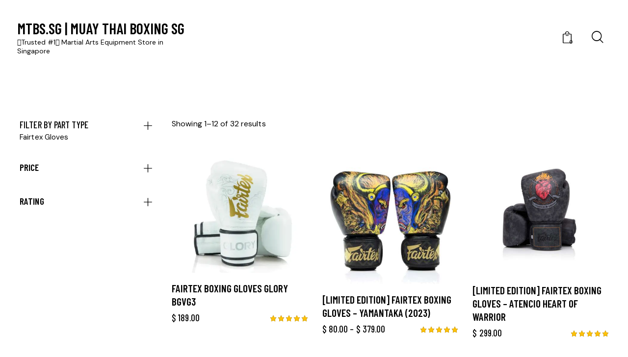

--- FILE ---
content_type: text/html; charset=UTF-8
request_url: https://www.muaythaisgshop.com/shop/product-category/boxing-gloves/fairtex-gloves/
body_size: 45342
content:
<!DOCTYPE html>
<html dir="ltr" lang="en-US" class="no-js scheme_dark">

<head>
				<meta charset="UTF-8">
					<meta name="viewport" content="width=device-width, initial-scale=1">
		<meta name="format-detection" content="telephone=no">
		<link rel="profile" href="//gmpg.org/xfn/11">
		<title>Fairtex Gloves | MTBS.SG | Muay Thai Boxing SG</title>
	<style>img:is([sizes="auto" i], [sizes^="auto," i]) { contain-intrinsic-size: 3000px 1500px }</style>
	
		<!-- All in One SEO 4.9.3 - aioseo.com -->
	<meta name="robots" content="max-image-preview:large" />
	<meta name="google-site-verification" content="ZDqqAubie8XX4DsK-dpHzTgfj2yjK5D2kARR6UWA3Yo" />
	<meta name="keywords" content="harmony six,bgv26,beauty of survival,bgv24 fairtex,muay thai shop,fairtex boxing gloves,fairtex,fairtex singapore,fairtex shop in singapore,fairtex store singapore,fairtex muay thai equipment,muay thai gloves,boxing gloves,good muay thai gloves,limited edition boxing gloves,sparring gloves,leather boxing gloves,boxing gloves size,muay thai gloves size,fairtex.sg,muaythai.sg,hayabusa gloves,hayabusa fight,hayabusa mma,shin guards,fairtex new design,fairtex singapore retailer,fairtex muay thai gloves,fairtex shop singapore,fairtex shin guards,fairtex shinguard,shin protection,fairtex muay thai,twins special muay thai,fairtex muay thai shorts,muay thai shin guards,shin pads,muay thai equipment,muay thai store,muay thai leg protection,training shin guards,fairtex sp3,fairtex sp5 shin guards,good boxing gloves,singapore boxing equipment,haji lane mma shop,winning boxing gloves,winning gloves" />
	<link rel="canonical" href="https://www.muaythaisgshop.com/shop/product-category/boxing-gloves/fairtex-gloves/" />
	<link rel="next" href="https://www.muaythaisgshop.com/shop/product-category/boxing-gloves/fairtex-gloves/page/2/" />
	<meta name="generator" content="All in One SEO (AIOSEO) 4.9.3" />
		<script type="application/ld+json" class="aioseo-schema">
			{"@context":"https:\/\/schema.org","@graph":[{"@type":"BreadcrumbList","@id":"https:\/\/www.muaythaisgshop.com\/shop\/product-category\/boxing-gloves\/fairtex-gloves\/#breadcrumblist","itemListElement":[{"@type":"ListItem","@id":"https:\/\/www.muaythaisgshop.com\/shop#listItem","position":1,"name":"Home","item":"https:\/\/www.muaythaisgshop.com\/shop","nextItem":{"@type":"ListItem","@id":"https:\/\/www.muaythaisgshop.com\/shop\/shop\/#listItem","name":"Shop"}},{"@type":"ListItem","@id":"https:\/\/www.muaythaisgshop.com\/shop\/shop\/#listItem","position":2,"name":"Shop","item":"https:\/\/www.muaythaisgshop.com\/shop\/shop\/","nextItem":{"@type":"ListItem","@id":"https:\/\/www.muaythaisgshop.com\/shop\/product-category\/boxing-gloves\/#listItem","name":"Boxing Gloves"},"previousItem":{"@type":"ListItem","@id":"https:\/\/www.muaythaisgshop.com\/shop#listItem","name":"Home"}},{"@type":"ListItem","@id":"https:\/\/www.muaythaisgshop.com\/shop\/product-category\/boxing-gloves\/#listItem","position":3,"name":"Boxing Gloves","item":"https:\/\/www.muaythaisgshop.com\/shop\/product-category\/boxing-gloves\/","nextItem":{"@type":"ListItem","@id":"https:\/\/www.muaythaisgshop.com\/shop\/product-category\/boxing-gloves\/fairtex-gloves\/#listItem","name":"Fairtex Gloves"},"previousItem":{"@type":"ListItem","@id":"https:\/\/www.muaythaisgshop.com\/shop\/shop\/#listItem","name":"Shop"}},{"@type":"ListItem","@id":"https:\/\/www.muaythaisgshop.com\/shop\/product-category\/boxing-gloves\/fairtex-gloves\/#listItem","position":4,"name":"Fairtex Gloves","previousItem":{"@type":"ListItem","@id":"https:\/\/www.muaythaisgshop.com\/shop\/product-category\/boxing-gloves\/#listItem","name":"Boxing Gloves"}}]},{"@type":"CollectionPage","@id":"https:\/\/www.muaythaisgshop.com\/shop\/product-category\/boxing-gloves\/fairtex-gloves\/#collectionpage","url":"https:\/\/www.muaythaisgshop.com\/shop\/product-category\/boxing-gloves\/fairtex-gloves\/","name":"Fairtex Gloves | MTBS.SG | Muay Thai Boxing SG","inLanguage":"en-US","isPartOf":{"@id":"https:\/\/www.muaythaisgshop.com\/shop\/#website"},"breadcrumb":{"@id":"https:\/\/www.muaythaisgshop.com\/shop\/product-category\/boxing-gloves\/fairtex-gloves\/#breadcrumblist"}},{"@type":"Organization","@id":"https:\/\/www.muaythaisgshop.com\/shop\/#organization","name":"MTBS.SG | Muay Thai Boxing SG","description":"Your one stop shop for MMA, Muay Thai &amp; Boxing gears, apparels, equipment &amp; accessories in Singapore","url":"https:\/\/www.muaythaisgshop.com\/shop\/","email":"sales@muaythaisgshop.com","telephone":"+6588601560","foundingDate":"2012-12-25","logo":{"@type":"ImageObject","url":"https:\/\/www.muaythaisgshop.com\/shop\/wp-content\/uploads\/2023\/08\/MTBS-new-NCR-logo.png","@id":"https:\/\/www.muaythaisgshop.com\/shop\/product-category\/boxing-gloves\/fairtex-gloves\/#organizationLogo","width":1260,"height":1238},"image":{"@id":"https:\/\/www.muaythaisgshop.com\/shop\/product-category\/boxing-gloves\/fairtex-gloves\/#organizationLogo"}},{"@type":"WebSite","@id":"https:\/\/www.muaythaisgshop.com\/shop\/#website","url":"https:\/\/www.muaythaisgshop.com\/shop\/","name":"MTBS.SG - Muay Thai Boxing Singapore\u2122","description":"\ud80c\udda9Trusted #1\ud80c\uddaa Martial Arts Equipment Store in Singapore","inLanguage":"en-US","publisher":{"@id":"https:\/\/www.muaythaisgshop.com\/shop\/#organization"}}]}
		</script>
		<!-- All in One SEO -->

<script type="4c777d14154697712ead261e-text/javascript">window._wca = window._wca || [];</script>
<link rel='dns-prefetch' href='//www.muaythaisgshop.com' />
<link rel='dns-prefetch' href='//stats.wp.com' />
<link rel='dns-prefetch' href='//www.googletagmanager.com' />
<link rel='dns-prefetch' href='//fonts.googleapis.com' />
<link rel='dns-prefetch' href='//maxcdn.bootstrapcdn.com' />
<link rel="alternate" type="application/rss+xml" title="MTBS.SG | Muay Thai Boxing SG &raquo; Feed" href="https://www.muaythaisgshop.com/shop/feed/" />
<link rel="alternate" type="application/rss+xml" title="MTBS.SG | Muay Thai Boxing SG &raquo; Comments Feed" href="https://www.muaythaisgshop.com/shop/comments/feed/" />
<link rel="alternate" type="application/rss+xml" title="MTBS.SG | Muay Thai Boxing SG &raquo; Fairtex Gloves Category Feed" href="https://www.muaythaisgshop.com/shop/product-category/boxing-gloves/fairtex-gloves/feed/" />
			<meta property="og:type" content="website" />
			<meta property="og:site_name" content="MTBS.SG | Muay Thai Boxing SG" />
			<meta property="og:description" content="𓆩Trusted #1𓆪 Martial Arts Equipment Store in Singapore" />
					<style>
			.lazyload,
			.lazyloading {
				max-width: 100%;
			}
		</style>
		<script type="4c777d14154697712ead261e-text/javascript">
/* <![CDATA[ */
window._wpemojiSettings = {"baseUrl":"https:\/\/s.w.org\/images\/core\/emoji\/16.0.1\/72x72\/","ext":".png","svgUrl":"https:\/\/s.w.org\/images\/core\/emoji\/16.0.1\/svg\/","svgExt":".svg","source":{"concatemoji":"https:\/\/www.muaythaisgshop.com\/shop\/wp-includes\/js\/wp-emoji-release.min.js?ver=6.8.3"}};
/*! This file is auto-generated */
!function(s,n){var o,i,e;function c(e){try{var t={supportTests:e,timestamp:(new Date).valueOf()};sessionStorage.setItem(o,JSON.stringify(t))}catch(e){}}function p(e,t,n){e.clearRect(0,0,e.canvas.width,e.canvas.height),e.fillText(t,0,0);var t=new Uint32Array(e.getImageData(0,0,e.canvas.width,e.canvas.height).data),a=(e.clearRect(0,0,e.canvas.width,e.canvas.height),e.fillText(n,0,0),new Uint32Array(e.getImageData(0,0,e.canvas.width,e.canvas.height).data));return t.every(function(e,t){return e===a[t]})}function u(e,t){e.clearRect(0,0,e.canvas.width,e.canvas.height),e.fillText(t,0,0);for(var n=e.getImageData(16,16,1,1),a=0;a<n.data.length;a++)if(0!==n.data[a])return!1;return!0}function f(e,t,n,a){switch(t){case"flag":return n(e,"\ud83c\udff3\ufe0f\u200d\u26a7\ufe0f","\ud83c\udff3\ufe0f\u200b\u26a7\ufe0f")?!1:!n(e,"\ud83c\udde8\ud83c\uddf6","\ud83c\udde8\u200b\ud83c\uddf6")&&!n(e,"\ud83c\udff4\udb40\udc67\udb40\udc62\udb40\udc65\udb40\udc6e\udb40\udc67\udb40\udc7f","\ud83c\udff4\u200b\udb40\udc67\u200b\udb40\udc62\u200b\udb40\udc65\u200b\udb40\udc6e\u200b\udb40\udc67\u200b\udb40\udc7f");case"emoji":return!a(e,"\ud83e\udedf")}return!1}function g(e,t,n,a){var r="undefined"!=typeof WorkerGlobalScope&&self instanceof WorkerGlobalScope?new OffscreenCanvas(300,150):s.createElement("canvas"),o=r.getContext("2d",{willReadFrequently:!0}),i=(o.textBaseline="top",o.font="600 32px Arial",{});return e.forEach(function(e){i[e]=t(o,e,n,a)}),i}function t(e){var t=s.createElement("script");t.src=e,t.defer=!0,s.head.appendChild(t)}"undefined"!=typeof Promise&&(o="wpEmojiSettingsSupports",i=["flag","emoji"],n.supports={everything:!0,everythingExceptFlag:!0},e=new Promise(function(e){s.addEventListener("DOMContentLoaded",e,{once:!0})}),new Promise(function(t){var n=function(){try{var e=JSON.parse(sessionStorage.getItem(o));if("object"==typeof e&&"number"==typeof e.timestamp&&(new Date).valueOf()<e.timestamp+604800&&"object"==typeof e.supportTests)return e.supportTests}catch(e){}return null}();if(!n){if("undefined"!=typeof Worker&&"undefined"!=typeof OffscreenCanvas&&"undefined"!=typeof URL&&URL.createObjectURL&&"undefined"!=typeof Blob)try{var e="postMessage("+g.toString()+"("+[JSON.stringify(i),f.toString(),p.toString(),u.toString()].join(",")+"));",a=new Blob([e],{type:"text/javascript"}),r=new Worker(URL.createObjectURL(a),{name:"wpTestEmojiSupports"});return void(r.onmessage=function(e){c(n=e.data),r.terminate(),t(n)})}catch(e){}c(n=g(i,f,p,u))}t(n)}).then(function(e){for(var t in e)n.supports[t]=e[t],n.supports.everything=n.supports.everything&&n.supports[t],"flag"!==t&&(n.supports.everythingExceptFlag=n.supports.everythingExceptFlag&&n.supports[t]);n.supports.everythingExceptFlag=n.supports.everythingExceptFlag&&!n.supports.flag,n.DOMReady=!1,n.readyCallback=function(){n.DOMReady=!0}}).then(function(){return e}).then(function(){var e;n.supports.everything||(n.readyCallback(),(e=n.source||{}).concatemoji?t(e.concatemoji):e.wpemoji&&e.twemoji&&(t(e.twemoji),t(e.wpemoji)))}))}((window,document),window._wpemojiSettings);
/* ]]> */
</script>
<link property="stylesheet" rel='stylesheet' id='trx_addons-icons-css' href='https://www.muaythaisgshop.com/shop/wp-content/plugins/trx_addons/css/font-icons/css/trx_addons_icons.css' type='text/css' media='all' />
<link property="stylesheet" rel='stylesheet' id='qw_extensions-icons-css' href='https://www.muaythaisgshop.com/shop/wp-content/plugins/trx_addons/addons/qw-extension/css/font-icons/css/qw_extension_icons.css' type='text/css' media='all' />
<link property="stylesheet" rel='stylesheet' id='welldone-font-google_fonts-css' href='https://fonts.googleapis.com/css2?family=DM+Sans:ital,wght@0,400;0,500;0,700;1,400;1,500;1,700&#038;family=Barlow+Condensed:ital,wght@0,300;0,400;0,500;0,600;0,700;1,300;1,400;1,500;1,600;1,700&#038;subset=latin,latin-ext&#038;display=swap' type='text/css' media='all' />
<link property="stylesheet" rel='stylesheet' id='welldone-fontello-css' href='https://www.muaythaisgshop.com/shop/wp-content/themes/welldone/skins/default/css/font-icons/css/fontello.css' type='text/css' media='all' />
<style id='wp-emoji-styles-inline-css' type='text/css'>

	img.wp-smiley, img.emoji {
		display: inline !important;
		border: none !important;
		box-shadow: none !important;
		height: 1em !important;
		width: 1em !important;
		margin: 0 0.07em !important;
		vertical-align: -0.1em !important;
		background: none !important;
		padding: 0 !important;
	}
</style>
<link property="stylesheet" rel='stylesheet' id='wp-block-library-css' href='https://www.muaythaisgshop.com/shop/wp-includes/css/dist/block-library/style.min.css?ver=6.8.3' type='text/css' media='all' />
<link property="stylesheet" rel='stylesheet' id='aioseo/css/src/vue/standalone/blocks/table-of-contents/global.scss-css' href='https://www.muaythaisgshop.com/shop/wp-content/plugins/all-in-one-seo-pack/dist/Lite/assets/css/table-of-contents/global.e90f6d47.css?ver=4.9.3' type='text/css' media='all' />
<link property="stylesheet" rel='stylesheet' id='mediaelement-css' href='https://www.muaythaisgshop.com/shop/wp-includes/js/mediaelement/mediaelementplayer-legacy.min.css?ver=4.2.17' type='text/css' media='all' />
<link property="stylesheet" rel='stylesheet' id='wp-mediaelement-css' href='https://www.muaythaisgshop.com/shop/wp-includes/js/mediaelement/wp-mediaelement.min.css?ver=6.8.3' type='text/css' media='all' />
<style id='jetpack-sharing-buttons-style-inline-css' type='text/css'>
.jetpack-sharing-buttons__services-list{display:flex;flex-direction:row;flex-wrap:wrap;gap:0;list-style-type:none;margin:5px;padding:0}.jetpack-sharing-buttons__services-list.has-small-icon-size{font-size:12px}.jetpack-sharing-buttons__services-list.has-normal-icon-size{font-size:16px}.jetpack-sharing-buttons__services-list.has-large-icon-size{font-size:24px}.jetpack-sharing-buttons__services-list.has-huge-icon-size{font-size:36px}@media print{.jetpack-sharing-buttons__services-list{display:none!important}}.editor-styles-wrapper .wp-block-jetpack-sharing-buttons{gap:0;padding-inline-start:0}ul.jetpack-sharing-buttons__services-list.has-background{padding:1.25em 2.375em}
</style>
<style id='global-styles-inline-css' type='text/css'>
:root{--wp--preset--aspect-ratio--square: 1;--wp--preset--aspect-ratio--4-3: 4/3;--wp--preset--aspect-ratio--3-4: 3/4;--wp--preset--aspect-ratio--3-2: 3/2;--wp--preset--aspect-ratio--2-3: 2/3;--wp--preset--aspect-ratio--16-9: 16/9;--wp--preset--aspect-ratio--9-16: 9/16;--wp--preset--color--black: #000000;--wp--preset--color--cyan-bluish-gray: #abb8c3;--wp--preset--color--white: #ffffff;--wp--preset--color--pale-pink: #f78da7;--wp--preset--color--vivid-red: #cf2e2e;--wp--preset--color--luminous-vivid-orange: #ff6900;--wp--preset--color--luminous-vivid-amber: #fcb900;--wp--preset--color--light-green-cyan: #7bdcb5;--wp--preset--color--vivid-green-cyan: #00d084;--wp--preset--color--pale-cyan-blue: #8ed1fc;--wp--preset--color--vivid-cyan-blue: #0693e3;--wp--preset--color--vivid-purple: #9b51e0;--wp--preset--color--bg-color: #191919;--wp--preset--color--bd-color: #3C3E40;--wp--preset--color--text-dark: #FFFFFF;--wp--preset--color--text-light: #96999F;--wp--preset--color--text-link: #EC3D08;--wp--preset--color--text-hover: #E21010;--wp--preset--color--text-link-2: #91BE4D;--wp--preset--color--text-hover-2: #7EAD36;--wp--preset--color--text-link-3: #F8B500;--wp--preset--color--text-hover-3: #E6A901;--wp--preset--gradient--vivid-cyan-blue-to-vivid-purple: linear-gradient(135deg,rgba(6,147,227,1) 0%,rgb(155,81,224) 100%);--wp--preset--gradient--light-green-cyan-to-vivid-green-cyan: linear-gradient(135deg,rgb(122,220,180) 0%,rgb(0,208,130) 100%);--wp--preset--gradient--luminous-vivid-amber-to-luminous-vivid-orange: linear-gradient(135deg,rgba(252,185,0,1) 0%,rgba(255,105,0,1) 100%);--wp--preset--gradient--luminous-vivid-orange-to-vivid-red: linear-gradient(135deg,rgba(255,105,0,1) 0%,rgb(207,46,46) 100%);--wp--preset--gradient--very-light-gray-to-cyan-bluish-gray: linear-gradient(135deg,rgb(238,238,238) 0%,rgb(169,184,195) 100%);--wp--preset--gradient--cool-to-warm-spectrum: linear-gradient(135deg,rgb(74,234,220) 0%,rgb(151,120,209) 20%,rgb(207,42,186) 40%,rgb(238,44,130) 60%,rgb(251,105,98) 80%,rgb(254,248,76) 100%);--wp--preset--gradient--blush-light-purple: linear-gradient(135deg,rgb(255,206,236) 0%,rgb(152,150,240) 100%);--wp--preset--gradient--blush-bordeaux: linear-gradient(135deg,rgb(254,205,165) 0%,rgb(254,45,45) 50%,rgb(107,0,62) 100%);--wp--preset--gradient--luminous-dusk: linear-gradient(135deg,rgb(255,203,112) 0%,rgb(199,81,192) 50%,rgb(65,88,208) 100%);--wp--preset--gradient--pale-ocean: linear-gradient(135deg,rgb(255,245,203) 0%,rgb(182,227,212) 50%,rgb(51,167,181) 100%);--wp--preset--gradient--electric-grass: linear-gradient(135deg,rgb(202,248,128) 0%,rgb(113,206,126) 100%);--wp--preset--gradient--midnight: linear-gradient(135deg,rgb(2,3,129) 0%,rgb(40,116,252) 100%);--wp--preset--gradient--vertical-link-to-hover: linear-gradient(to bottom,var(--theme-color-text_link) 0%,var(--theme-color-text_hover) 100%);--wp--preset--gradient--diagonal-link-to-hover: linear-gradient(to bottom right,var(--theme-color-text_link) 0%,var(--theme-color-text_hover) 100%);--wp--preset--font-size--small: 13px;--wp--preset--font-size--medium: clamp(14px, 0.875rem + ((1vw - 3.2px) * 0.619), 20px);--wp--preset--font-size--large: clamp(22.041px, 1.378rem + ((1vw - 3.2px) * 1.439), 36px);--wp--preset--font-size--x-large: clamp(25.014px, 1.563rem + ((1vw - 3.2px) * 1.751), 42px);--wp--preset--font-family--p-font: "DM Sans",sans-serif;--wp--preset--font-family--post-font: inherit;--wp--preset--font-family--h-1-font: "Barlow Condensed",sans-serif;--wp--preset--font-family--inter: "Inter", sans-serif;--wp--preset--font-family--cardo: Cardo;--wp--preset--spacing--20: 0.44rem;--wp--preset--spacing--30: 0.67rem;--wp--preset--spacing--40: 1rem;--wp--preset--spacing--50: 1.5rem;--wp--preset--spacing--60: 2.25rem;--wp--preset--spacing--70: 3.38rem;--wp--preset--spacing--80: 5.06rem;--wp--preset--shadow--natural: 6px 6px 9px rgba(0, 0, 0, 0.2);--wp--preset--shadow--deep: 12px 12px 50px rgba(0, 0, 0, 0.4);--wp--preset--shadow--sharp: 6px 6px 0px rgba(0, 0, 0, 0.2);--wp--preset--shadow--outlined: 6px 6px 0px -3px rgba(255, 255, 255, 1), 6px 6px rgba(0, 0, 0, 1);--wp--preset--shadow--crisp: 6px 6px 0px rgba(0, 0, 0, 1);--wp--custom--spacing--tiny: var(--sc-space-tiny,   1rem);--wp--custom--spacing--small: var(--sc-space-small,  2rem);--wp--custom--spacing--medium: var(--sc-space-medium, 3.3333rem);--wp--custom--spacing--large: var(--sc-space-large,  6.6667rem);--wp--custom--spacing--huge: var(--sc-space-huge,   8.6667rem);}:root { --wp--style--global--content-size: 840px;--wp--style--global--wide-size: 1290px; }:where(body) { margin: 0; }.wp-site-blocks > .alignleft { float: left; margin-right: 2em; }.wp-site-blocks > .alignright { float: right; margin-left: 2em; }.wp-site-blocks > .aligncenter { justify-content: center; margin-left: auto; margin-right: auto; }:where(.is-layout-flex){gap: 0.5em;}:where(.is-layout-grid){gap: 0.5em;}.is-layout-flow > .alignleft{float: left;margin-inline-start: 0;margin-inline-end: 2em;}.is-layout-flow > .alignright{float: right;margin-inline-start: 2em;margin-inline-end: 0;}.is-layout-flow > .aligncenter{margin-left: auto !important;margin-right: auto !important;}.is-layout-constrained > .alignleft{float: left;margin-inline-start: 0;margin-inline-end: 2em;}.is-layout-constrained > .alignright{float: right;margin-inline-start: 2em;margin-inline-end: 0;}.is-layout-constrained > .aligncenter{margin-left: auto !important;margin-right: auto !important;}.is-layout-constrained > :where(:not(.alignleft):not(.alignright):not(.alignfull)){max-width: var(--wp--style--global--content-size);margin-left: auto !important;margin-right: auto !important;}.is-layout-constrained > .alignwide{max-width: var(--wp--style--global--wide-size);}body .is-layout-flex{display: flex;}.is-layout-flex{flex-wrap: wrap;align-items: center;}.is-layout-flex > :is(*, div){margin: 0;}body .is-layout-grid{display: grid;}.is-layout-grid > :is(*, div){margin: 0;}body{padding-top: 0px;padding-right: 0px;padding-bottom: 0px;padding-left: 0px;}a:where(:not(.wp-element-button)){text-decoration: underline;}:root :where(.wp-element-button, .wp-block-button__link){background-color: #32373c;border-width: 0;color: #fff;font-family: inherit;font-size: inherit;line-height: inherit;padding: calc(0.667em + 2px) calc(1.333em + 2px);text-decoration: none;}.has-black-color{color: var(--wp--preset--color--black) !important;}.has-cyan-bluish-gray-color{color: var(--wp--preset--color--cyan-bluish-gray) !important;}.has-white-color{color: var(--wp--preset--color--white) !important;}.has-pale-pink-color{color: var(--wp--preset--color--pale-pink) !important;}.has-vivid-red-color{color: var(--wp--preset--color--vivid-red) !important;}.has-luminous-vivid-orange-color{color: var(--wp--preset--color--luminous-vivid-orange) !important;}.has-luminous-vivid-amber-color{color: var(--wp--preset--color--luminous-vivid-amber) !important;}.has-light-green-cyan-color{color: var(--wp--preset--color--light-green-cyan) !important;}.has-vivid-green-cyan-color{color: var(--wp--preset--color--vivid-green-cyan) !important;}.has-pale-cyan-blue-color{color: var(--wp--preset--color--pale-cyan-blue) !important;}.has-vivid-cyan-blue-color{color: var(--wp--preset--color--vivid-cyan-blue) !important;}.has-vivid-purple-color{color: var(--wp--preset--color--vivid-purple) !important;}.has-bg-color-color{color: var(--wp--preset--color--bg-color) !important;}.has-bd-color-color{color: var(--wp--preset--color--bd-color) !important;}.has-text-dark-color{color: var(--wp--preset--color--text-dark) !important;}.has-text-light-color{color: var(--wp--preset--color--text-light) !important;}.has-text-link-color{color: var(--wp--preset--color--text-link) !important;}.has-text-hover-color{color: var(--wp--preset--color--text-hover) !important;}.has-text-link-2-color{color: var(--wp--preset--color--text-link-2) !important;}.has-text-hover-2-color{color: var(--wp--preset--color--text-hover-2) !important;}.has-text-link-3-color{color: var(--wp--preset--color--text-link-3) !important;}.has-text-hover-3-color{color: var(--wp--preset--color--text-hover-3) !important;}.has-black-background-color{background-color: var(--wp--preset--color--black) !important;}.has-cyan-bluish-gray-background-color{background-color: var(--wp--preset--color--cyan-bluish-gray) !important;}.has-white-background-color{background-color: var(--wp--preset--color--white) !important;}.has-pale-pink-background-color{background-color: var(--wp--preset--color--pale-pink) !important;}.has-vivid-red-background-color{background-color: var(--wp--preset--color--vivid-red) !important;}.has-luminous-vivid-orange-background-color{background-color: var(--wp--preset--color--luminous-vivid-orange) !important;}.has-luminous-vivid-amber-background-color{background-color: var(--wp--preset--color--luminous-vivid-amber) !important;}.has-light-green-cyan-background-color{background-color: var(--wp--preset--color--light-green-cyan) !important;}.has-vivid-green-cyan-background-color{background-color: var(--wp--preset--color--vivid-green-cyan) !important;}.has-pale-cyan-blue-background-color{background-color: var(--wp--preset--color--pale-cyan-blue) !important;}.has-vivid-cyan-blue-background-color{background-color: var(--wp--preset--color--vivid-cyan-blue) !important;}.has-vivid-purple-background-color{background-color: var(--wp--preset--color--vivid-purple) !important;}.has-bg-color-background-color{background-color: var(--wp--preset--color--bg-color) !important;}.has-bd-color-background-color{background-color: var(--wp--preset--color--bd-color) !important;}.has-text-dark-background-color{background-color: var(--wp--preset--color--text-dark) !important;}.has-text-light-background-color{background-color: var(--wp--preset--color--text-light) !important;}.has-text-link-background-color{background-color: var(--wp--preset--color--text-link) !important;}.has-text-hover-background-color{background-color: var(--wp--preset--color--text-hover) !important;}.has-text-link-2-background-color{background-color: var(--wp--preset--color--text-link-2) !important;}.has-text-hover-2-background-color{background-color: var(--wp--preset--color--text-hover-2) !important;}.has-text-link-3-background-color{background-color: var(--wp--preset--color--text-link-3) !important;}.has-text-hover-3-background-color{background-color: var(--wp--preset--color--text-hover-3) !important;}.has-black-border-color{border-color: var(--wp--preset--color--black) !important;}.has-cyan-bluish-gray-border-color{border-color: var(--wp--preset--color--cyan-bluish-gray) !important;}.has-white-border-color{border-color: var(--wp--preset--color--white) !important;}.has-pale-pink-border-color{border-color: var(--wp--preset--color--pale-pink) !important;}.has-vivid-red-border-color{border-color: var(--wp--preset--color--vivid-red) !important;}.has-luminous-vivid-orange-border-color{border-color: var(--wp--preset--color--luminous-vivid-orange) !important;}.has-luminous-vivid-amber-border-color{border-color: var(--wp--preset--color--luminous-vivid-amber) !important;}.has-light-green-cyan-border-color{border-color: var(--wp--preset--color--light-green-cyan) !important;}.has-vivid-green-cyan-border-color{border-color: var(--wp--preset--color--vivid-green-cyan) !important;}.has-pale-cyan-blue-border-color{border-color: var(--wp--preset--color--pale-cyan-blue) !important;}.has-vivid-cyan-blue-border-color{border-color: var(--wp--preset--color--vivid-cyan-blue) !important;}.has-vivid-purple-border-color{border-color: var(--wp--preset--color--vivid-purple) !important;}.has-bg-color-border-color{border-color: var(--wp--preset--color--bg-color) !important;}.has-bd-color-border-color{border-color: var(--wp--preset--color--bd-color) !important;}.has-text-dark-border-color{border-color: var(--wp--preset--color--text-dark) !important;}.has-text-light-border-color{border-color: var(--wp--preset--color--text-light) !important;}.has-text-link-border-color{border-color: var(--wp--preset--color--text-link) !important;}.has-text-hover-border-color{border-color: var(--wp--preset--color--text-hover) !important;}.has-text-link-2-border-color{border-color: var(--wp--preset--color--text-link-2) !important;}.has-text-hover-2-border-color{border-color: var(--wp--preset--color--text-hover-2) !important;}.has-text-link-3-border-color{border-color: var(--wp--preset--color--text-link-3) !important;}.has-text-hover-3-border-color{border-color: var(--wp--preset--color--text-hover-3) !important;}.has-vivid-cyan-blue-to-vivid-purple-gradient-background{background: var(--wp--preset--gradient--vivid-cyan-blue-to-vivid-purple) !important;}.has-light-green-cyan-to-vivid-green-cyan-gradient-background{background: var(--wp--preset--gradient--light-green-cyan-to-vivid-green-cyan) !important;}.has-luminous-vivid-amber-to-luminous-vivid-orange-gradient-background{background: var(--wp--preset--gradient--luminous-vivid-amber-to-luminous-vivid-orange) !important;}.has-luminous-vivid-orange-to-vivid-red-gradient-background{background: var(--wp--preset--gradient--luminous-vivid-orange-to-vivid-red) !important;}.has-very-light-gray-to-cyan-bluish-gray-gradient-background{background: var(--wp--preset--gradient--very-light-gray-to-cyan-bluish-gray) !important;}.has-cool-to-warm-spectrum-gradient-background{background: var(--wp--preset--gradient--cool-to-warm-spectrum) !important;}.has-blush-light-purple-gradient-background{background: var(--wp--preset--gradient--blush-light-purple) !important;}.has-blush-bordeaux-gradient-background{background: var(--wp--preset--gradient--blush-bordeaux) !important;}.has-luminous-dusk-gradient-background{background: var(--wp--preset--gradient--luminous-dusk) !important;}.has-pale-ocean-gradient-background{background: var(--wp--preset--gradient--pale-ocean) !important;}.has-electric-grass-gradient-background{background: var(--wp--preset--gradient--electric-grass) !important;}.has-midnight-gradient-background{background: var(--wp--preset--gradient--midnight) !important;}.has-vertical-link-to-hover-gradient-background{background: var(--wp--preset--gradient--vertical-link-to-hover) !important;}.has-diagonal-link-to-hover-gradient-background{background: var(--wp--preset--gradient--diagonal-link-to-hover) !important;}.has-small-font-size{font-size: var(--wp--preset--font-size--small) !important;}.has-medium-font-size{font-size: var(--wp--preset--font-size--medium) !important;}.has-large-font-size{font-size: var(--wp--preset--font-size--large) !important;}.has-x-large-font-size{font-size: var(--wp--preset--font-size--x-large) !important;}.has-p-font-font-family{font-family: var(--wp--preset--font-family--p-font) !important;}.has-post-font-font-family{font-family: var(--wp--preset--font-family--post-font) !important;}.has-h-1-font-font-family{font-family: var(--wp--preset--font-family--h-1-font) !important;}.has-inter-font-family{font-family: var(--wp--preset--font-family--inter) !important;}.has-cardo-font-family{font-family: var(--wp--preset--font-family--cardo) !important;}
:root :where(.wp-block-button .wp-block-button__link){background-color: var(--theme-color-text_link);border-radius: 0;color: var(--theme-color-inverse_link);font-family: var(--theme-font-button_font-family);font-size: var(--theme-font-button_font-size);font-weight: var(--theme-font-button_font-weight);line-height: var(--theme-font-button_line-height);}
:where(.wp-block-post-template.is-layout-flex){gap: 1.25em;}:where(.wp-block-post-template.is-layout-grid){gap: 1.25em;}
:where(.wp-block-columns.is-layout-flex){gap: 2em;}:where(.wp-block-columns.is-layout-grid){gap: 2em;}
:root :where(.wp-block-pullquote){border-width: 1px 0;font-size: clamp(0.984em, 0.984rem + ((1vw - 0.2em) * 0.851), 1.5em);line-height: 1.6;}
:root :where(.wp-block-post-comments){padding-top: var(--wp--custom--spacing--small);}
:root :where(.wp-block-quote){border-width: 1px;}
</style>
<link property="stylesheet" rel='stylesheet' id='advanced-popups-css' href='https://www.muaythaisgshop.com/shop/wp-content/plugins/advanced-popups/public/css/advanced-popups-public.css?ver=1.2.2' type='text/css' media='all' />
<link property="stylesheet" rel='stylesheet' id='sr7css-css' href='//www.muaythaisgshop.com/shop/wp-content/plugins/revslider/public/css/sr7.css?ver=6.7.38' type='text/css' media='all' />
<link property="stylesheet" rel='stylesheet' id='icomoon-css' href='https://www.muaythaisgshop.com/shop/wp-content/plugins/sbplugin/iconfonts/Style.css' type='text/css' media='all' />
<link property="stylesheet" rel='stylesheet' id='magnific-popup-css' href='https://www.muaythaisgshop.com/shop/wp-content/plugins/trx_addons/js/magnific/magnific-popup.min.css' type='text/css' media='all' />
<link property="stylesheet" rel='stylesheet' id='fbshare-stylesheet-css' href='https://www.muaythaisgshop.com/shop/wp-content/plugins/woocommerce-facebook-share-like-button/css/fbshare.css?ver=6.8.3' type='text/css' media='all' />
<link property="stylesheet" rel='stylesheet' id='dashicons-css' href='https://www.muaythaisgshop.com/shop/wp-includes/css/dashicons.min.css?ver=6.8.3' type='text/css' media='all' />
<link property="stylesheet" rel='stylesheet' id='wc-pos-fonts-css' href='https://www.muaythaisgshop.com/shop/wp-content/plugins/woocommerce-point-of-sale/assets/dist/css/fonts.min.css?ver=6.4.0' type='text/css' media='all' />
<link property="stylesheet" rel='stylesheet' id='wc-pos-frontend-css' href='https://www.muaythaisgshop.com/shop/wp-content/plugins/woocommerce-point-of-sale/assets/dist/css/frontend.min.css?ver=6.4.0' type='text/css' media='all' />
<link property="stylesheet" rel='stylesheet' id='woocommerce-layout-css' href='https://www.muaythaisgshop.com/shop/wp-content/plugins/woocommerce/assets/css/woocommerce-layout.css?ver=9.5.3' type='text/css' media='all' />
<style id='woocommerce-layout-inline-css' type='text/css'>

	.infinite-scroll .woocommerce-pagination {
		display: none;
	}
</style>
<link property="stylesheet" rel='stylesheet' id='woocommerce-smallscreen-css' href='https://www.muaythaisgshop.com/shop/wp-content/plugins/woocommerce/assets/css/woocommerce-smallscreen.css?ver=9.5.3' type='text/css' media='only screen and (max-width: 768px)' />
<link property="stylesheet" rel='stylesheet' id='woocommerce-general-css' href='https://www.muaythaisgshop.com/shop/wp-content/plugins/woocommerce/assets/css/woocommerce.css?ver=9.5.3' type='text/css' media='all' />
<style id='woocommerce-inline-inline-css' type='text/css'>
.woocommerce form .form-row .required { visibility: visible; }
</style>
<link property="stylesheet" rel='stylesheet' id='cff-css' href='https://www.muaythaisgshop.com/shop/wp-content/plugins/custom-facebook-feed/assets/css/cff-style.min.css?ver=4.3.4' type='text/css' media='all' />
<link property="stylesheet" rel='stylesheet' id='sb-font-awesome-css' href='https://maxcdn.bootstrapcdn.com/font-awesome/4.7.0/css/font-awesome.min.css?ver=6.8.3' type='text/css' media='all' />
<link property="stylesheet" rel='stylesheet' id='slick-css' href='https://www.muaythaisgshop.com/shop/wp-content/plugins/woo-smart-quick-view/assets/libs/slick/slick.css?ver=6.8.3' type='text/css' media='all' />
<link property="stylesheet" rel='stylesheet' id='perfect-scrollbar-css' href='https://www.muaythaisgshop.com/shop/wp-content/plugins/woo-smart-quick-view/assets/libs/perfect-scrollbar/css/perfect-scrollbar.min.css?ver=6.8.3' type='text/css' media='all' />
<link property="stylesheet" rel='stylesheet' id='perfect-scrollbar-wpc-css' href='https://www.muaythaisgshop.com/shop/wp-content/plugins/woo-smart-quick-view/assets/libs/perfect-scrollbar/css/custom-theme.css?ver=6.8.3' type='text/css' media='all' />
<link property="stylesheet" rel='stylesheet' id='woosq-feather-css' href='https://www.muaythaisgshop.com/shop/wp-content/plugins/woo-smart-quick-view/assets/libs/feather/feather.css?ver=6.8.3' type='text/css' media='all' />
<link property="stylesheet" rel='stylesheet' id='woosq-frontend-css' href='https://www.muaythaisgshop.com/shop/wp-content/plugins/woo-smart-quick-view/assets/css/frontend.css?ver=4.2.8' type='text/css' media='all' />

<link property="stylesheet" rel='stylesheet' id='elementor-frontend-css' href='https://www.muaythaisgshop.com/shop/wp-content/plugins/elementor/assets/css/frontend.min.css?ver=3.34.0' type='text/css' media='all' />
<style id='elementor-frontend-inline-css' type='text/css'>
.elementor-kit-31897{--e-global-color-primary:#6EC1E4;--e-global-color-secondary:#54595F;--e-global-color-text:#7A7A7A;--e-global-color-accent:#61CE70;--e-global-typography-primary-font-family:"Roboto";--e-global-typography-primary-font-weight:600;--e-global-typography-secondary-font-family:"Roboto Slab";--e-global-typography-secondary-font-weight:400;--e-global-typography-text-font-family:"Roboto";--e-global-typography-text-font-weight:400;--e-global-typography-accent-font-family:"Roboto";--e-global-typography-accent-font-weight:500;}.elementor-section.elementor-section-boxed > .elementor-container{max-width:1290px;}.e-con{--container-max-width:1290px;--container-default-padding-top:0px;--container-default-padding-right:15px;--container-default-padding-bottom:0px;--container-default-padding-left:15px;}.elementor-widget:not(:last-child){--kit-widget-spacing:0px;}.elementor-element{--widgets-spacing:0px 0px;--widgets-spacing-row:0px;--widgets-spacing-column:0px;}{}.sc_layouts_title_caption{display:var(--page-title-display);}@media(max-width:1024px){.elementor-section.elementor-section-boxed > .elementor-container{max-width:1024px;}.e-con{--container-max-width:1024px;}}@media(max-width:767px){.elementor-section.elementor-section-boxed > .elementor-container{max-width:767px;}.e-con{--container-max-width:767px;--container-default-padding-top:0px;--container-default-padding-right:10px;--container-default-padding-bottom:0px;--container-default-padding-left:10px;}}
</style>
<style id="elementor-post-31888">.elementor-31888 .elementor-element.elementor-element-6aa96ee > .elementor-container > .elementor-column > .elementor-widget-wrap{align-content:center;align-items:center;}.elementor-31888 .elementor-element.elementor-element-6aa96ee .trx_addons_bg_text{z-index:0;}.elementor-31888 .elementor-element.elementor-element-6aa96ee .trx_addons_bg_text.trx_addons_marquee_wrap:not(.trx_addons_marquee_reverse) .trx_addons_marquee_element{padding-right:50px;}.elementor-31888 .elementor-element.elementor-element-6aa96ee .trx_addons_bg_text.trx_addons_marquee_wrap.trx_addons_marquee_reverse .trx_addons_marquee_element{padding-left:50px;}.elementor-31888 .elementor-element.elementor-element-6aa96ee{padding:30px 20px 20px 20px;}.elementor-31888 .elementor-element.elementor-element-d5150de{width:var( --container-widget-width, 100% );max-width:100%;--container-widget-width:100%;--container-widget-flex-grow:0;}.elementor-31888 .elementor-element.elementor-element-d5150de .logo_image{max-height:82px;}.elementor-31888 .elementor-element.elementor-element-f137a4d.elementor-column > .elementor-widget-wrap{justify-content:flex-end;}.elementor-31888 .elementor-element.elementor-element-8a77fb5 .trx_addons_bg_text{z-index:0;}.elementor-31888 .elementor-element.elementor-element-8a77fb5 .trx_addons_bg_text.trx_addons_marquee_wrap:not(.trx_addons_marquee_reverse) .trx_addons_marquee_element{padding-right:50px;}.elementor-31888 .elementor-element.elementor-element-8a77fb5 .trx_addons_bg_text.trx_addons_marquee_wrap.trx_addons_marquee_reverse .trx_addons_marquee_element{padding-left:50px;}.elementor-31888 .elementor-element.elementor-element-7d9d442 > .elementor-widget-container{margin:0px 0px 0px 10px;}.elementor-31888 .elementor-element.elementor-element-cf0af8b > .elementor-widget-container{margin:0px 0px 0px 8px;}.elementor-31888 .elementor-element.elementor-element-c8248ef .trx_addons_bg_text{z-index:0;}.elementor-31888 .elementor-element.elementor-element-c8248ef .trx_addons_bg_text.trx_addons_marquee_wrap:not(.trx_addons_marquee_reverse) .trx_addons_marquee_element{padding-right:50px;}.elementor-31888 .elementor-element.elementor-element-c8248ef .trx_addons_bg_text.trx_addons_marquee_wrap.trx_addons_marquee_reverse .trx_addons_marquee_element{padding-left:50px;}.elementor-31888 .elementor-element.elementor-element-c8248ef{padding:10px 0px 10px 0px;}.elementor-31888 .elementor-element.elementor-element-4b347c8 .logo_image{max-height:80px;}.elementor-31888 .elementor-element.elementor-element-cad0dc0 .trx_addons_bg_text{z-index:0;}.elementor-31888 .elementor-element.elementor-element-cad0dc0 .trx_addons_bg_text.trx_addons_marquee_wrap:not(.trx_addons_marquee_reverse) .trx_addons_marquee_element{padding-right:50px;}.elementor-31888 .elementor-element.elementor-element-cad0dc0 .trx_addons_bg_text.trx_addons_marquee_wrap.trx_addons_marquee_reverse .trx_addons_marquee_element{padding-left:50px;}.elementor-31888 .elementor-element.elementor-element-98e8b6b > .elementor-widget-container{margin:0px 0px 0px 10px;}.elementor-31888 .elementor-element.elementor-element-6c2d7d0 > .elementor-widget-container{margin:0px 0px 0px 8px;}.trx-addons-layout--edit-mode .trx-addons-layout__inner{background-color:var(--theme-color-bg_color);}.trx-addons-layout--single-preview .trx-addons-layout__inner{background-color:var(--theme-color-bg_color);}@media(min-width:768px){.elementor-31888 .elementor-element.elementor-element-48126c8{width:32.012%;}.elementor-31888 .elementor-element.elementor-element-f137a4d{width:53.261%;}.elementor-31888 .elementor-element.elementor-element-60f3e7a{width:14.682%;}.elementor-31888 .elementor-element.elementor-element-e63d241{width:57.605%;}.elementor-31888 .elementor-element.elementor-element-ec8d58e{width:42.021%;}.elementor-31888 .elementor-element.elementor-element-0fc0be8{width:57.605%;}.elementor-31888 .elementor-element.elementor-element-7585ebc{width:42.021%;}}@media(max-width:1024px) and (min-width:768px){.elementor-31888 .elementor-element.elementor-element-48126c8{width:23%;}.elementor-31888 .elementor-element.elementor-element-f137a4d{width:54%;}.elementor-31888 .elementor-element.elementor-element-60f3e7a{width:23%;}}@media(max-width:1024px){.elementor-31888 .elementor-element.elementor-element-6aa96ee{padding:5px 15px 5px 15px;}.elementor-31888 .elementor-element.elementor-element-7d9d442 > .elementor-widget-container{margin:-2px 0px 0px 0px;}.elementor-31888 .elementor-element.elementor-element-cf0af8b > .elementor-widget-container{margin:1px 0px 0px 5px;}.elementor-31888 .elementor-element.elementor-element-98e8b6b > .elementor-widget-container{margin:-2px 0px 0px 0px;}.elementor-31888 .elementor-element.elementor-element-6c2d7d0 > .elementor-widget-container{margin:1px 0px 0px 5px;}}@media(max-width:767px){.elementor-31888 .elementor-element.elementor-element-c5002ac{width:50%;}.elementor-31888 .elementor-element.elementor-element-8701ef0{width:50%;}.elementor-31888 .elementor-element.elementor-element-0fc0be8{width:50%;}.elementor-31888 .elementor-element.elementor-element-7585ebc{width:50%;}}</style>
<style id="elementor-post-31883">.elementor-31883 .elementor-element.elementor-element-8735d35 .trx_addons_bg_text{z-index:0;}.elementor-31883 .elementor-element.elementor-element-8735d35 .trx_addons_bg_text.trx_addons_marquee_wrap:not(.trx_addons_marquee_reverse) .trx_addons_marquee_element{padding-right:50px;}.elementor-31883 .elementor-element.elementor-element-8735d35 .trx_addons_bg_text.trx_addons_marquee_wrap.trx_addons_marquee_reverse .trx_addons_marquee_element{padding-left:50px;}.trx-addons-layout--edit-mode .trx-addons-layout__inner{background-color:var(--theme-color-bg_color);}.trx-addons-layout--single-preview .trx-addons-layout__inner{background-color:var(--theme-color-bg_color);}</style>
<style id="elementor-post-31885">.elementor-31885 .elementor-element.elementor-element-5079aca:not(.elementor-motion-effects-element-type-background), .elementor-31885 .elementor-element.elementor-element-5079aca > .elementor-motion-effects-container > .elementor-motion-effects-layer{background-color:#272727;}.elementor-31885 .elementor-element.elementor-element-5079aca .trx_addons_bg_text{z-index:0;}.elementor-31885 .elementor-element.elementor-element-5079aca .trx_addons_bg_text.trx_addons_marquee_wrap:not(.trx_addons_marquee_reverse) .trx_addons_marquee_element{padding-right:50px;}.elementor-31885 .elementor-element.elementor-element-5079aca .trx_addons_bg_text.trx_addons_marquee_wrap.trx_addons_marquee_reverse .trx_addons_marquee_element{padding-left:50px;}.elementor-31885 .elementor-element.elementor-element-5079aca{transition:background 0.3s, border 0.3s, border-radius 0.3s, box-shadow 0.3s;}.elementor-31885 .elementor-element.elementor-element-5079aca > .elementor-background-overlay{transition:background 0.3s, border-radius 0.3s, opacity 0.3s;}.elementor-31885 .elementor-element.elementor-element-055ab1e{--spacer-size:50px;}.elementor-31885 .elementor-element.elementor-element-ec1c129{--spacer-size:10px;}.elementor-31885 .elementor-element.elementor-element-52388fb:not(.elementor-motion-effects-element-type-background), .elementor-31885 .elementor-element.elementor-element-52388fb > .elementor-motion-effects-container > .elementor-motion-effects-layer{background-color:#272727;}.elementor-31885 .elementor-element.elementor-element-52388fb .trx_addons_bg_text{z-index:0;}.elementor-31885 .elementor-element.elementor-element-52388fb .trx_addons_bg_text.trx_addons_marquee_wrap:not(.trx_addons_marquee_reverse) .trx_addons_marquee_element{padding-right:50px;}.elementor-31885 .elementor-element.elementor-element-52388fb .trx_addons_bg_text.trx_addons_marquee_wrap.trx_addons_marquee_reverse .trx_addons_marquee_element{padding-left:50px;}.elementor-31885 .elementor-element.elementor-element-52388fb{transition:background 0.3s, border 0.3s, border-radius 0.3s, box-shadow 0.3s;padding:0px 0px 0px 0px;}.elementor-31885 .elementor-element.elementor-element-52388fb > .elementor-background-overlay{transition:background 0.3s, border-radius 0.3s, opacity 0.3s;}.elementor-31885 .elementor-element.elementor-element-37cc2e8 .logo_image{max-height:30px;}.elementor-31885 .elementor-element.elementor-element-350db96 .elementor-heading-title{font-size:21px;}.elementor-31885 .elementor-element.elementor-element-45fc098{--spacer-size:11px;}.elementor-31885 .elementor-element.elementor-element-2346a16 .elementor-heading-title{font-size:21px;}.elementor-31885 .elementor-element.elementor-element-588a41b{--spacer-size:11px;}.elementor-31885 .elementor-element.elementor-element-3c8d050 .elementor-heading-title{font-size:21px;}.elementor-31885 .elementor-element.elementor-element-38bc167{--spacer-size:11px;}.elementor-31885 .elementor-element.elementor-element-419d3be:not(.elementor-motion-effects-element-type-background), .elementor-31885 .elementor-element.elementor-element-419d3be > .elementor-motion-effects-container > .elementor-motion-effects-layer{background-color:#272727;}.elementor-31885 .elementor-element.elementor-element-419d3be .trx_addons_bg_text{z-index:0;}.elementor-31885 .elementor-element.elementor-element-419d3be .trx_addons_bg_text.trx_addons_marquee_wrap:not(.trx_addons_marquee_reverse) .trx_addons_marquee_element{padding-right:50px;}.elementor-31885 .elementor-element.elementor-element-419d3be .trx_addons_bg_text.trx_addons_marquee_wrap.trx_addons_marquee_reverse .trx_addons_marquee_element{padding-left:50px;}.elementor-31885 .elementor-element.elementor-element-419d3be{transition:background 0.3s, border 0.3s, border-radius 0.3s, box-shadow 0.3s;padding:0px 0px 0px 0px;}.elementor-31885 .elementor-element.elementor-element-419d3be > .elementor-background-overlay{transition:background 0.3s, border-radius 0.3s, opacity 0.3s;}.elementor-31885 .elementor-element.elementor-element-49bd30f{--spacer-size:50px;}.elementor-31885 .elementor-element.elementor-element-5640b0d{--spacer-size:25px;}.elementor-31885 .elementor-element.elementor-element-fa4667c{--divider-border-style:solid;--divider-border-width:1px;}.elementor-31885 .elementor-element.elementor-element-fa4667c .elementor-divider-separator{width:100%;}.elementor-31885 .elementor-element.elementor-element-fa4667c .elementor-divider{padding-block-start:10px;padding-block-end:10px;}.elementor-31885 .elementor-element.elementor-element-9bb6426{--spacer-size:10px;}.elementor-31885 .elementor-element.elementor-element-0412e8c{font-size:16px;}.elementor-31885 .elementor-element.elementor-element-2daadb6{--spacer-size:20px;}.trx-addons-layout--edit-mode .trx-addons-layout__inner{background-color:var(--theme-color-bg_color);}.trx-addons-layout--single-preview .trx-addons-layout__inner{background-color:var(--theme-color-bg_color);}@media(min-width:768px){.elementor-31885 .elementor-element.elementor-element-a75bdda{width:20.396%;}.elementor-31885 .elementor-element.elementor-element-3c772bc{width:29.604%;}}@media(max-width:1024px) and (min-width:768px){.elementor-31885 .elementor-element.elementor-element-27aa1c2{width:24%;}.elementor-31885 .elementor-element.elementor-element-b1782f4{width:26%;}.elementor-31885 .elementor-element.elementor-element-a75bdda{width:22%;}.elementor-31885 .elementor-element.elementor-element-3c772bc{width:28%;}}@media(max-width:1024px){.elementor-31885 .elementor-element.elementor-element-350db96 .elementor-heading-title{font-size:20px;}.elementor-31885 .elementor-element.elementor-element-2346a16 .elementor-heading-title{font-size:20px;}.elementor-31885 .elementor-element.elementor-element-3c8d050 .elementor-heading-title{font-size:20px;}.elementor-31885 .elementor-element.elementor-element-0412e8c{font-size:15px;}}@media(max-width:767px){.elementor-31885 .elementor-element.elementor-element-b1782f4{width:60%;}.elementor-31885 .elementor-element.elementor-element-b1782f4 > .elementor-element-populated{margin:20px 0px 0px 0px;--e-column-margin-right:0px;--e-column-margin-left:0px;}.elementor-31885 .elementor-element.elementor-element-a75bdda{width:40%;}.elementor-31885 .elementor-element.elementor-element-a75bdda > .elementor-element-populated{margin:20px 0px 0px 0px;--e-column-margin-right:0px;--e-column-margin-left:0px;}.elementor-31885 .elementor-element.elementor-element-3c772bc > .elementor-element-populated{margin:20px 0px 0px 0px;--e-column-margin-right:0px;--e-column-margin-left:0px;}.elementor-31885 .elementor-element.elementor-element-419d3be{padding:10px 0px 10px 0px;}.elementor-31885 .elementor-element.elementor-element-0412e8c{font-size:15px;line-height:1.4em;}}</style>
<link property="stylesheet" rel='stylesheet' id='widget-spacer-css' href='https://www.muaythaisgshop.com/shop/wp-content/plugins/elementor/assets/css/widget-spacer.min.css?ver=3.34.0' type='text/css' media='all' />
<link property="stylesheet" rel='stylesheet' id='widget-heading-css' href='https://www.muaythaisgshop.com/shop/wp-content/plugins/elementor/assets/css/widget-heading.min.css?ver=3.34.0' type='text/css' media='all' />
<link property="stylesheet" rel='stylesheet' id='widget-divider-css' href='https://www.muaythaisgshop.com/shop/wp-content/plugins/elementor/assets/css/widget-divider.min.css?ver=3.34.0' type='text/css' media='all' />
<link property="stylesheet" rel='stylesheet' id='trx_addons-css' href='https://www.muaythaisgshop.com/shop/wp-content/plugins/trx_addons/css/__styles.css' type='text/css' media='all' />
<link property="stylesheet" rel='stylesheet' id='trx_addons-widget_custom_links-css' href='https://www.muaythaisgshop.com/shop/wp-content/plugins/trx_addons/components/widgets/custom_links/custom_links.css' type='text/css' media='all' />
<link property="stylesheet" rel='stylesheet' id='trx_addons-sc_content-css' href='https://www.muaythaisgshop.com/shop/wp-content/plugins/trx_addons/components/shortcodes/content/content.css' type='text/css' media='all' />
<link property="stylesheet" rel='stylesheet' id='trx_addons-sc_content-responsive-css' href='https://www.muaythaisgshop.com/shop/wp-content/plugins/trx_addons/components/shortcodes/content/content.responsive.css' type='text/css' media='(max-width:1439px)' />
<link property="stylesheet" rel='stylesheet' id='trx_addons-sc_icons-css' href='https://www.muaythaisgshop.com/shop/wp-content/plugins/trx_addons/components/shortcodes/icons/icons.css' type='text/css' media='all' />
<link property="stylesheet" rel='stylesheet' id='trx_addons_qw_extension-icons-css' href='https://www.muaythaisgshop.com/shop/wp-content/plugins/trx_addons/addons/qw-extension/css/qw_extension_icons.css' type='text/css' media='all' />
<link property="stylesheet" rel='stylesheet' id='trx_addons_qw_extension-icons-responsive-css' href='https://www.muaythaisgshop.com/shop/wp-content/plugins/trx_addons/addons/qw-extension/css/qw_extension_icons.responsive.css' type='text/css' media='all' />
<link property="stylesheet" rel='stylesheet' id='trx_addons-sc_icons-responsive-css' href='https://www.muaythaisgshop.com/shop/wp-content/plugins/trx_addons/components/shortcodes/icons/icons.responsive.css' type='text/css' media='(max-width:1279px)' />
<link property="stylesheet" rel='stylesheet' id='trx_addons-animations-css' href='https://www.muaythaisgshop.com/shop/wp-content/plugins/trx_addons/css/trx_addons.animations.css' type='text/css' media='all' />
<link property="stylesheet" rel='stylesheet' id='trx_addons-woocommerce-css' href='https://www.muaythaisgshop.com/shop/wp-content/plugins/trx_addons/components/api/woocommerce/woocommerce.css' type='text/css' media='all' />
<link property="stylesheet" rel='stylesheet' id='trx_addons-mouse-helper-css' href='https://www.muaythaisgshop.com/shop/wp-content/plugins/trx_addons/addons/mouse-helper/mouse-helper.css' type='text/css' media='all' />


<link property="stylesheet" rel='stylesheet' id='cffstyles-css' href='https://www.muaythaisgshop.com/shop/wp-content/plugins/custom-facebook-feed/assets/css/cff-style.min.css?ver=4.3.4' type='text/css' media='all' />
<link property="stylesheet" rel='stylesheet' id='elementor-gf-roboto-css' href='https://fonts.googleapis.com/css?family=Roboto:100,100italic,200,200italic,300,300italic,400,400italic,500,500italic,600,600italic,700,700italic,800,800italic,900,900italic&#038;display=swap' type='text/css' media='all' />
<link property="stylesheet" rel='stylesheet' id='elementor-gf-robotoslab-css' href='https://fonts.googleapis.com/css?family=Roboto+Slab:100,100italic,200,200italic,300,300italic,400,400italic,500,500italic,600,600italic,700,700italic,800,800italic,900,900italic&#038;display=swap' type='text/css' media='all' />


<style>
#main-header{
        backdrop-filter: blur(15px);

}
    #main-header.scrolled{
        background: #191919;
        transition: .3s;
    }
</style>


<link property="stylesheet" rel='stylesheet' id='wc-blocks-style-css' href='https://www.muaythaisgshop.com/shop/wp-content/plugins/woocommerce/assets/client/blocks/wc-blocks.css?ver=wc-9.5.3' type='text/css' media='all' />



<link property="stylesheet" rel='stylesheet' id='qlwapp-frontend-css' href='https://www.muaythaisgshop.com/shop/wp-content/plugins/wp-whatsapp-chat/build/frontend/css/style.css?ver=8.1.4' type='text/css' media='all' />
<link property="stylesheet" rel='stylesheet' id='welldone-style-css' href='https://www.muaythaisgshop.com/shop/wp-content/themes/welldone/style.css' type='text/css' media='all' />
<link property="stylesheet" rel='stylesheet' id='welldone-skin-default-css' href='https://www.muaythaisgshop.com/shop/wp-content/themes/welldone/skins/default/css/style.css' type='text/css' media='all' />
<link property="stylesheet" rel='stylesheet' id='welldone-plugins-css' href='https://www.muaythaisgshop.com/shop/wp-content/themes/welldone/skins/default/css/__plugins.css' type='text/css' media='all' />
<link property="stylesheet" rel='stylesheet' id='welldone-woocommerce-css' href='https://www.muaythaisgshop.com/shop/wp-content/themes/welldone/skins/default/plugins/woocommerce/woocommerce.css' type='text/css' media='all' />
<link property="stylesheet" rel='stylesheet' id='welldone-woocommerce-extensions-css' href='https://www.muaythaisgshop.com/shop/wp-content/themes/welldone/skins/default/plugins/woocommerce/woocommerce-extensions.css' type='text/css' media='all' />
<link property="stylesheet" rel='stylesheet' id='welldone-extra-skin-default-css' href='https://www.muaythaisgshop.com/shop/wp-content/themes/welldone/skins/default/extra-styles.css' type='text/css' media='all' />
<link property="stylesheet" rel='stylesheet' id='welldone-custom-css' href='https://www.muaythaisgshop.com/shop/wp-content/themes/welldone/css/__custom-inline.css' type='text/css' media='all' />
<style id='welldone-custom-inline-css' type='text/css'>
:root{--theme-var-page_width:1290px;--theme-var-page_boxed_extra:60px;--theme-var-page_fullwide_max:1920px;--theme-var-page_fullwide_extra:60px;--theme-var-sidebar_width:270px;--theme-var-grid_gap:30px;--theme-var-rad:0px;--theme-var-sidebar_proportional:0;--theme-var-rad_koef:0;--theme-var-sidebar_prc:0.2093023255814;--theme-var-sidebar_gap_prc:0.031007751937984;--theme-var-sidebar_gap_width:40px}:root{--theme-font-p_font-family:"DM Sans",sans-serif;--theme-font-p_font-size:1rem;--theme-font-p_font-weight:400;--theme-font-p_font-style:normal;--theme-font-p_line-height:1.62em;--theme-font-p_text-decoration:inherit;--theme-font-p_text-transform:none;--theme-font-p_letter-spacing:0.1px;--theme-font-p_margin-top:0em;--theme-font-p_margin-bottom:1.57em;--theme-font-post_font-family:inherit;--theme-font-post_font-size:inherit;--theme-font-post_font-weight:inherit;--theme-font-post_font-style:inherit;--theme-font-post_line-height:inherit;--theme-font-post_text-decoration:inherit;--theme-font-post_text-transform:inherit;--theme-font-post_letter-spacing:inherit;--theme-font-post_margin-top:inherit;--theme-font-post_margin-bottom:inherit;--theme-font-h1_font-family:"Barlow Condensed",sans-serif;--theme-font-h1_font-size:3.167em;--theme-font-h1_font-weight:600;--theme-font-h1_font-style:normal;--theme-font-h1_line-height:1em;--theme-font-h1_text-decoration:none;--theme-font-h1_text-transform:uppercase;--theme-font-h1_letter-spacing:-0.6px;--theme-font-h1_margin-top:1.04em;--theme-font-h1_margin-bottom:0.46em;--theme-font-h2_font-family:"Barlow Condensed",sans-serif;--theme-font-h2_font-size:2.611em;--theme-font-h2_font-weight:600;--theme-font-h2_font-style:normal;--theme-font-h2_line-height:1.021em;--theme-font-h2_text-decoration:none;--theme-font-h2_text-transform:uppercase;--theme-font-h2_letter-spacing:-0.5px;--theme-font-h2_margin-top:0.7em;--theme-font-h2_margin-bottom:0.52em;--theme-font-h3_font-family:"Barlow Condensed",sans-serif;--theme-font-h3_font-size:1.944em;--theme-font-h3_font-weight:600;--theme-font-h3_font-style:normal;--theme-font-h3_line-height:1.086em;--theme-font-h3_text-decoration:none;--theme-font-h3_text-transform:uppercase;--theme-font-h3_letter-spacing:-0.35px;--theme-font-h3_margin-top:1.06em;--theme-font-h3_margin-bottom:0.68em;--theme-font-h4_font-family:"Barlow Condensed",sans-serif;--theme-font-h4_font-size:1.556em;--theme-font-h4_font-weight:600;--theme-font-h4_font-style:normal;--theme-font-h4_line-height:1.214em;--theme-font-h4_text-decoration:none;--theme-font-h4_text-transform:uppercase;--theme-font-h4_letter-spacing:0px;--theme-font-h4_margin-top:1.32em;--theme-font-h4_margin-bottom:0.67em;--theme-font-h5_font-family:"Barlow Condensed",sans-serif;--theme-font-h5_font-size:1.333em;--theme-font-h5_font-weight:600;--theme-font-h5_font-style:normal;--theme-font-h5_line-height:1.417em;--theme-font-h5_text-decoration:none;--theme-font-h5_text-transform:uppercase;--theme-font-h5_letter-spacing:0px;--theme-font-h5_margin-top:1.35em;--theme-font-h5_margin-bottom:0.7em;--theme-font-h6_font-family:"Barlow Condensed",sans-serif;--theme-font-h6_font-size:1.167em;--theme-font-h6_font-weight:600;--theme-font-h6_font-style:normal;--theme-font-h6_line-height:1.333em;--theme-font-h6_text-decoration:none;--theme-font-h6_text-transform:uppercase;--theme-font-h6_letter-spacing:0px;--theme-font-h6_margin-top:2.1em;--theme-font-h6_margin-bottom:0.9em;--theme-font-logo_font-family:"Barlow Condensed",sans-serif;--theme-font-logo_font-size:1.7em;--theme-font-logo_font-weight:600;--theme-font-logo_font-style:normal;--theme-font-logo_line-height:1.25em;--theme-font-logo_text-decoration:none;--theme-font-logo_text-transform:uppercase;--theme-font-logo_letter-spacing:0px;--theme-font-button_font-family:"DM Sans",sans-serif;--theme-font-button_font-size:14px;--theme-font-button_font-weight:500;--theme-font-button_font-style:normal;--theme-font-button_line-height:21px;--theme-font-button_text-decoration:none;--theme-font-button_text-transform:uppercase;--theme-font-button_letter-spacing:1.4px;--theme-font-input_font-family:inherit;--theme-font-input_font-size:16px;--theme-font-input_font-weight:400;--theme-font-input_font-style:normal;--theme-font-input_line-height:1.5em;--theme-font-input_text-decoration:none;--theme-font-input_text-transform:none;--theme-font-input_letter-spacing:0.1px;--theme-font-info_font-family:inherit;--theme-font-info_font-size:14px;--theme-font-info_font-weight:400;--theme-font-info_font-style:normal;--theme-font-info_line-height:1.4em;--theme-font-info_text-decoration:none;--theme-font-info_text-transform:none;--theme-font-info_letter-spacing:0px;--theme-font-info_margin-top:0.4em;--theme-font-info_margin-bottom:inherit;--theme-font-menu_font-family:"Barlow Condensed",sans-serif;--theme-font-menu_font-size:17px;--theme-font-menu_font-weight:600;--theme-font-menu_font-style:normal;--theme-font-menu_line-height:1.5em;--theme-font-menu_text-decoration:none;--theme-font-menu_text-transform:uppercase;--theme-font-menu_letter-spacing:0px;--theme-font-submenu_font-family:"DM Sans",sans-serif;--theme-font-submenu_font-size:15px;--theme-font-submenu_font-weight:400;--theme-font-submenu_font-style:normal;--theme-font-submenu_line-height:1.5em;--theme-font-submenu_text-decoration:none;--theme-font-submenu_text-transform:none;--theme-font-submenu_letter-spacing:0px;--theme-font-other_font-family:"DM Sans",sans-serif}@media (max-width:1679px){:root{}}@media (max-width:1279px){:root{}}@media (max-width:767px){:root{}}body{font-family:var(--theme-font-p_font-family);font-size:var(--theme-font-p_font-size);font-weight:var(--theme-font-p_font-weight);font-style:var(--theme-font-p_font-style);line-height:var(--theme-font-p_line-height);text-transform:var(--theme-font-p_text-transform);letter-spacing:var(--theme-font-p_letter-spacing)}p,ul,ol,dl,blockquote,address,.wp-block-button,.wp-block-cover,.wp-block-image,.wp-block-video,.wp-block-search,.wp-block-archives,.wp-block-archives-dropdown,.wp-block-categories,.wp-block-calendar,.wp-block-media-text{margin-top:var(--theme-font-p_margin-top);margin-bottom:var(--theme-font-p_margin-bottom)}p[style*="font-size"],.has-small-font-size,.has-normal-font-size,.has-medium-font-size{line-height:var(--theme-font-p_line-height)}h1,.front_page_section_caption{font-family:var(--theme-font-h1_font-family);font-size:var(--theme-font-h1_font-size);font-weight:var(--theme-font-h1_font-weight);font-style:var(--theme-font-h1_font-style);line-height:var(--theme-font-h1_line-height);text-decoration:var(--theme-font-h1_text-decoration);text-transform:var(--theme-font-h1_text-transform);letter-spacing:var(--theme-font-h1_letter-spacing);margin-top:var(--theme-font-h1_margin-top);margin-bottom:var(--theme-font-h1_margin-bottom)}h2{font-family:var(--theme-font-h2_font-family);font-size:var(--theme-font-h2_font-size);font-weight:var(--theme-font-h2_font-weight);font-style:var(--theme-font-h2_font-style);line-height:var(--theme-font-h2_line-height);text-decoration:var(--theme-font-h2_text-decoration);text-transform:var(--theme-font-h2_text-transform);letter-spacing:var(--theme-font-h2_letter-spacing);margin-top:var(--theme-font-h2_margin-top);margin-bottom:var(--theme-font-h2_margin-bottom)}h3{font-family:var(--theme-font-h3_font-family);font-size:var(--theme-font-h3_font-size);font-weight:var(--theme-font-h3_font-weight);font-style:var(--theme-font-h3_font-style);line-height:var(--theme-font-h3_line-height);text-decoration:var(--theme-font-h3_text-decoration);text-transform:var(--theme-font-h3_text-transform);letter-spacing:var(--theme-font-h3_letter-spacing);margin-top:var(--theme-font-h3_margin-top);margin-bottom:var(--theme-font-h3_margin-bottom)}h4{font-family:var(--theme-font-h4_font-family);font-size:var(--theme-font-h4_font-size);font-weight:var(--theme-font-h4_font-weight);font-style:var(--theme-font-h4_font-style);line-height:var(--theme-font-h4_line-height);text-decoration:var(--theme-font-h4_text-decoration);text-transform:var(--theme-font-h4_text-transform);letter-spacing:var(--theme-font-h4_letter-spacing);margin-top:var(--theme-font-h4_margin-top);margin-bottom:var(--theme-font-h4_margin-bottom)}h5{font-family:var(--theme-font-h5_font-family);font-size:var(--theme-font-h5_font-size);font-weight:var(--theme-font-h5_font-weight);font-style:var(--theme-font-h5_font-style);line-height:var(--theme-font-h5_line-height);text-decoration:var(--theme-font-h5_text-decoration);text-transform:var(--theme-font-h5_text-transform);letter-spacing:var(--theme-font-h5_letter-spacing);margin-top:var(--theme-font-h5_margin-top);margin-bottom:var(--theme-font-h5_margin-bottom)}h6{font-family:var(--theme-font-h6_font-family);font-size:var(--theme-font-h6_font-size);font-weight:var(--theme-font-h6_font-weight);font-style:var(--theme-font-h6_font-style);line-height:var(--theme-font-h6_line-height);text-decoration:var(--theme-font-h6_text-decoration);text-transform:var(--theme-font-h6_text-transform);letter-spacing:var(--theme-font-h6_letter-spacing);margin-top:var(--theme-font-h6_margin-top);margin-bottom:var(--theme-font-h6_margin-bottom)}input[type="text"],input[type="number"],input[type="email"],input[type="url"],input[type="tel"],input[type="search"],input[type="password"],textarea,textarea.wp-editor-area,.select_container,select,.select_container select{font-size:var(--theme-font-input_font-size);font-weight:var(--theme-font-input_font-weight);font-style:var(--theme-font-input_font-style);line-height:var(--theme-font-input_line-height);text-decoration:var(--theme-font-input_text-decoration);text-transform:var(--theme-font-input_text-transform);letter-spacing:var(--theme-font-input_letter-spacing)}.sc_item_pagination_load_more .nav-links,.nav-links-more .nav-load-more,.nav-links-more .woocommerce-load-more,.woocommerce-links-more .woocommerce-load-more,.sidebar_small_screen_above .sidebar_control,.trx_addons_popup_form_field_submit .submit_button,.simple_text_link,.show_comments_single .show_comments_button,form button:not(.components-button),input[type="button"],input[type="reset"],input[type="submit"],.theme_button,.sc_layouts_row .sc_button,.sc_portfolio_preview_show .post_readmore,.wp-block-button__link,.post_item .more-link,div.esg-filter-wrapper .esg-filterbutton>span,.mptt-navigation-tabs li a,.welldone_tabs .welldone_tabs_titles li a{font-family:var(--theme-font-button_font-family);font-size:var(--theme-font-button_font-size);font-weight:var(--theme-font-button_font-weight);font-style:var(--theme-font-button_font-style);line-height:var(--theme-font-button_line-height);text-decoration:var(--theme-font-button_text-decoration);text-transform:var(--theme-font-button_text-transform);letter-spacing:var(--theme-font-button_letter-spacing)}.adp-popup-type-notification-box .adp-popup-button,.adp-popup-type-notification-bar .adp-popup-button,#sb_instagram[data-shortcode-atts*="feedOne"] .sbi_follow_btn a,#sb_instagram.feedOne .sbi_follow_btn a,.post-more-link,.nav-links-old,.latepoint-book-button,.round-square-2 .elementor-button{font-family:var(--theme-font-button_font-family)}.top_panel .slider_engine_revo .slide_title{font-family:var(--theme-font-h1_font-family)}blockquote{font-family:var(--theme-font-other_font-family)}.sc_layouts_menu_nav>li[class*="columns-"] li.menu-item-has-children>a,.sc_layouts_menu_nav li.menu-collapse li[class*="columns-"] li.menu-item-has-children>a,.sticky_socials_wrap.sticky_socials_modern .social_item .social_name,.search_modern .search_wrap .search_field,.search_style_fullscreen.search_opened .search_field,.sc_layouts_row_type_compact .sc_layouts_item_details,div.esg-filters,.woocommerce nav.woocommerce-pagination ul,.comments_pagination,.nav-links,.page_links,.wp-playlist.wp-audio-playlist .wp-playlist-tracks,.wp-playlist.wp-audio-playlist .wp-playlist-item-title,.mejs-container *,.single-format-audio .post_featured .post_audio_author,.sc_layouts_blog_item_featured .post_featured .post_audio_author,#powerTip .box_view_html,.custom-html-widget .extra_item,table th,mark,ins,.logo_text,.theme_button_close_text,.post_price.price,.theme_scroll_down,.latepoint-lightbox-w h1,.latepoint-lightbox-w h2,.latepoint-lightbox-w h3,.latepoint-lightbox-w h4,.latepoint-lightbox-w h5,.latepoint-lightbox-w h6,.has-drop-cap:not(:focus):first-letter,.widget_calendar caption,.wp-block-calendar caption,blockquote>cite,blockquote>p>cite,blockquote>.wp-block-pullquote__citation,.wp-block-quote .wp-block-quote__citation{font-family:var(--theme-font-h5_font-family)}.post_meta{font-size:var(--theme-font-info_font-size);font-weight:var(--theme-font-info_font-weight);font-style:var(--theme-font-info_font-style);line-height:var(--theme-font-info_line-height);text-decoration:var(--theme-font-info_text-decoration);text-transform:var(--theme-font-info_text-transform);letter-spacing:var(--theme-font-info_letter-spacing);margin-top:var(--theme-font-info_margin-top)}.post-date,.rss-date,.post_date,.post_meta_item,.post_meta .vc_inline-link,.comments_list_wrap .comment_date,.comments_list_wrap .comment_time,.comments_list_wrap .comment_counters,.top_panel .slider_engine_revo .slide_subtitle,.logo_slogan,.post_item_single .post_content .post_meta,.author_bio .author_link,.comments_list_wrap .comment_posted,.comments_list_wrap .comment_reply{}.wpgdprc,option,fieldset legend,figure figcaption,.wp-caption .wp-caption-text,.wp-caption .wp-caption-dd,.wp-caption-overlay .wp-caption .wp-caption-text,.wp-caption-overlay .wp-caption .wp-caption-dd,.sc_layouts_title .breadcrumbs,.widget_product_tag_cloud,.widget_tag_cloud,.wp-block-tag-cloud,.comments_list_wrap .comment_reply,.author_info .author_label,.nav-links-single .nav-links .nav-arrow-label,.post_item_single .post_tags_single a,.post_meta_item .post_sponsored_label,.post_meta_item.post_categories,.trx_addons_audio_player .audio_author,.format-audio .post_featured .post_audio_author,.wp-playlist.wp-audio-playlist .wp-playlist-tracks .wp-playlist-item-artist,.backstage-customizer-access-wrapper .backstage-customizer-access-button,.latepoint-w,.search_wrap .search_results .post_meta_item{font-family:var(--theme-font-p_font-family)}.logo_text{font-family:var(--theme-font-logo_font-family);font-size:var(--theme-font-logo_font-size);font-weight:var(--theme-font-logo_font-weight);font-style:var(--theme-font-logo_font-style);line-height:var(--theme-font-logo_line-height);text-decoration:var(--theme-font-logo_text-decoration);text-transform:var(--theme-font-logo_text-transform);letter-spacing:var(--theme-font-logo_letter-spacing)}.logo_footer_text{font-family:var(--theme-font-logo_font-family)}.sc_layouts_menu_dir_vertical.sc_layouts_submenu_dropdown .sc_layouts_menu_nav>li>ul{font-family:var(--theme-font-menu_font-family)}.menu_main_nav_area>ul,.sc_layouts_menu_nav,.sc_layouts_menu_dir_vertical .sc_layouts_menu_nav{font-family:var(--theme-font-menu_font-family);font-size:var(--theme-font-menu_font-size);line-height:var(--theme-font-menu_line-height)}.menu_main_nav>li>a,.sc_layouts_menu_nav>li>a{font-weight:var(--theme-font-menu_font-weight);font-style:var(--theme-font-menu_font-style);text-decoration:var(--theme-font-menu_text-decoration);text-transform:var(--theme-font-menu_text-transform);letter-spacing:var(--theme-font-menu_letter-spacing)}.sc_layouts_menu_nav>li.current-menu-item>a,.sc_layouts_menu_nav>li.current-menu-parent>a,.sc_layouts_menu_nav>li.current-menu-ancestor>a,.menu_main_nav>li[class*="current-menu-"]>a .sc_layouts_menu_item_description,.sc_layouts_menu_nav>li[class*="current-menu-"]>a .sc_layouts_menu_item_description{font-weight:var(--theme-font-menu_font-weight)}.menu_main_nav>li>ul,.sc_layouts_menu_nav>li>ul,.sc_layouts_menu_popup .sc_layouts_menu_nav{font-family:var(--theme-font-submenu_font-family);font-size:var(--theme-font-submenu_font-size);line-height:var(--theme-font-submenu_line-height)}.menu_main_nav>li ul>li>a,.sc_layouts_menu_nav>li ul>li>a,.sc_layouts_menu_popup .sc_layouts_menu_nav>li>a{font-weight:var(--theme-font-submenu_font-weight);font-style:var(--theme-font-submenu_font-style);text-decoration:var(--theme-font-submenu_text-decoration);text-transform:var(--theme-font-submenu_text-transform);letter-spacing:var(--theme-font-submenu_letter-spacing)}.sc_layouts_panel_menu .sc_layouts_menu_dir_horizontal .sc_layouts_menu_nav>ul,.sc_layouts_panel_menu .sc_layouts_menu_dir_vertical.sc_layouts_submenu_dropdown>ul,.menu_mobile .menu_mobile_nav_area>ul{font-family:var(--theme-font-menu_font-family)}.sc_layouts_panel_menu .sc_layouts_menu_dir_horizontal .sc_layouts_menu_nav>li>ul,.sc_layouts_panel_menu .sc_layouts_menu_dir_vertical.sc_layouts_submenu_dropdown>ul>li ul,.menu_mobile .menu_mobile_nav_area>ul>li ul{font-family:var(--theme-font-submenu_font-family)}.footer_wrap .sc_layouts_row_type_compact .sc_socials.sc_socials_names .socials_wrap .social_name{font-family:var(--theme-font-p_font-family)}.sc_layouts_cart_items_short,.trx_addons_message_box,.single-cpt_portfolio .post-navigation .nav-links .nav-next a,.single-cpt_portfolio .post-navigation .nav-links .nav-previous a,.audio_now_playing,.categories_list .categories_link_more,.sc_events_item_meta_locality,.sc_events_item_more_link,.sc_events_item_meta_categories a,.sc_testimonials_item_author_subtitle,.sc_item_subtitle,.sc_socials.sc_socials_icons_names .social_item .social_name,.team_member_page .team_member_position,.sc_price_simple .sc_price_item_details,.sc_igenerator_form_field_tags_item,.sc_igenerator_form_field_tags_label,.sc_mgenerator_form_field_tags_label,.sc_mgenerator_form_field_tags_item,.sc_chat_form_field_tags_label,.sc_chat_form_field_tags_item,[class*="trx_addons_title_with_link"],.sc_price_item_price .sc_price_item_price_after,.sc_price_item .sc_price_item_subtitle,.sc_dishes_compact .sc_services_item_title,.sc_services_iconed .sc_services_item_title,.sc_services .sc_services_item_subtitle,.sc_testimonials_item_author_subtitle,.sc_icons_plain .sc_icons_item:not(.sc_icons_item_linked) .sc_icons_item_link,.sc_hotspot_item_popup .sc_hotspot_item_subtitle .post_meta_item{font-family:var(--theme-font-p_font-family)}.sc_testimonials_bred .sc_testimonials_item_content,.sc_testimonials_decoration .sc_testimonials_item_content,.sc_testimonials_alter2 .sc_testimonials_item_content,.sc_testimonials_alter .sc_testimonials_item_content,.sc_testimonials_fashion .sc_testimonials_item_content,.sc_testimonials_creative .sc_testimonials_item_content,.sc_testimonials_accent2 .sc_testimonials_item_content,.sc_testimonials_accent .sc_testimonials_item_content,.sc_testimonials_hover .sc_testimonials_item_content,.sc_testimonials_common .sc_testimonials_item_content,.sc_testimonials_list .sc_testimonials_item_content,.sc_testimonials_light .sc_testimonials_item_content,.sc_testimonials_extra .sc_testimonials_item_content,.sc_testimonials_plain .sc_testimonials_item_content,.sc_testimonials_simple .sc_testimonials_item_content,.sc_testimonials_default .sc_testimonials_item_content{font-family:var(--theme-font-other_font-family)}.trx_addons_alter_text,[data-tooltip-text]:after,.sc_icons.sc_icons_simple .sc_icons_item_more_link,.widget .trx_addons_tabs .trx_addons_tabs_titles li,.trx_addons_video_list_controller_wrap .trx_addons_video_list_subtitle,.trx_addons_video_list_controller_wrap .trx_addons_video_list_image_label,.trx_addons_audio_wrap .trx_addons_audio_navigation,.services_page_tabs.trx_addons_tabs .trx_addons_tabs_titles li>a,.sc_events_item_price,.sc_events_item_date_day,.tabs_style_2.elementor-widget-tabs .elementor-tab-title,.trx_addons_list_parameters,.scroll_to_top_style_modern,.sc_blogger_default.sc_blogger_default_classic_time_2 .post_meta.sc_blogger_item_meta.post_meta_date,.sc_blogger_default.sc_blogger_default_classic_time .post_meta.sc_blogger_item_meta.post_meta_date,.team_member_brief_info_details .team_member_details_phone .team_member_details_value,.services_single .services_page_featured .sc_services_item_price,.sc_services .sc_services_item_price,.sc_services .sc_services_item_number,.sc_services_minimal .sc_services_item_subtitle,.sc_testimonials_modern .sc_testimonials_item_content strong,.social_item.social_item_type_names .social_name,.sc_countdown .sc_countdown_label,.sc_countdown_default .sc_countdown_digits,.sc_countdown_default .sc_countdown_separator,.toc_menu_item .toc_menu_description,.sc_recent_news .post_item .post_footer .post_meta .post_meta_item,.sc_icons_item_title,.sc_price_item_title,.sc_price_item_price,.sc_courses_default .sc_courses_item_price,.sc_courses_default .trx_addons_hover_content .trx_addons_hover_links a,.sc_events_classic .sc_events_item_price,.sc_events_classic .trx_addons_hover_content .trx_addons_hover_links a,.sc_promo_modern .sc_promo_link2 span+span,.sc_skills_counter .sc_skills_total,.sc_skills_counter_alter .sc_skills_total,.sc_skills_counter_extra .sc_skills_total,.sc_skills_counter_modern .sc_skills_total,.sc_skills_counter_simple .sc_skills_total,.sc_skills_pie.sc_skills_compact_off .sc_skills_total,.sc_skills_counter_alter .sc_skills_item_title,.sc_skills_counter_extra .sc_skills_item_title,.sc_skills_counter_modern .sc_skills_item_title,.sc_skills_counter_simple .sc_skills_item_title,.sc_skills_pie.sc_skills_compact_off .sc_skills_item_title,.sc_icons_number .sc_icons_item_number,.slider_container .slide_info.slide_info_large .slide_title,.slider_style_modern .slider_controls_label span + span,.slider_pagination_wrap,.sc_slider_controller_info,.trx_addons_dropcap,.sc_hotspot_item_price,.sc_igenerator_extended .sc_igenerator_form_actions_item>a,.sc_igenerator_form_field_inner>label,.sc_mgenerator_form_field_inner>label,.sc_mgenerator_form_settings label,.sc_agenerator_form_actions_item>a,.sc_agenerator_form_settings label,.sc_agenerator_form_field_inner>label,.sc_tgenerator_result .sc_tgenerator_result_label,.sc_chat_form_field_prompt_label,.slide_info .slide_number,.h5-font-family,.trx_addons_bg_text_char{font-family:var(--theme-font-h5_font-family)}.sc_recent_news .post_item .post_meta,.sc_courses_default .sc_courses_item_date,.courses_single .courses_page_meta,.sc_events_classic .sc_events_item_date,.sc_promo_modern .sc_promo_link2 span,.sc_skills_counter .sc_skills_item_title,.slider_style_modern .slider_controls_label span,.slider_titles_outside_wrap .slide_cats,.slider_titles_outside_wrap .slide_subtitle,.sc_slider_controller_item_info_date,.sc_testimonials_item_author_title,.sc_testimonials_item_content:before{}.slider_outer_wrap .sc_slider_controller .sc_slider_controller_item_info_date{font-size:var(--theme-font-info_font-size);font-weight:var(--theme-font-info_font-weight);font-style:var(--theme-font-info_font-style);line-height:var(--theme-font-info_line-height);text-decoration:var(--theme-font-info_text-decoration);text-transform:var(--theme-font-info_text-transform);letter-spacing:var(--theme-font-info_letter-spacing)}.trx_expcol_button,.sc_button:not(.sc_button_simple),.sc_button.sc_button_simple,.sc_form button{font-family:var(--theme-font-button_font-family);font-size:var(--theme-font-button_font-size);font-weight:var(--theme-font-button_font-weight);font-style:var(--theme-font-button_font-style);line-height:var(--theme-font-button_line-height);text-decoration:var(--theme-font-button_text-decoration);text-transform:var(--theme-font-button_text-transform);letter-spacing:var(--theme-font-button_letter-spacing)}.sc_tgenerator_result .sc_tgenerator_result_copy .sc_button,.sc_chat_form_field_prompt .sc_chat_form_field_prompt_button,.sc_tgenerator_form_field_prompt .sc_tgenerator_form_field_prompt_button,.sc_igenerator_form_field_prompt .sc_igenerator_form_field_prompt_button,.sc_mgenerator_form_field_prompt .sc_mgenerator_form_field_prompt_button,.sc_igenerator_form_field_upload_image_decorator .sc_igenerator_form_field_upload_image_button,.sc_mgenerator_form_field_upload_audio_decorator .sc_mgenerator_form_field_upload_audio_button,.sc_agenerator_form_field_upload_audio_decorator .sc_agenerator_form_field_upload_audio_button,.sc_agenerator_form_field_upload_voice_modelslab_decorator .sc_agenerator_form_field_upload_voice_modelslab_button,.sc_icons .sc_icons_item_more_link,.sc_services .sc_services_item_more_link,.sc_blogger .sc_blogger_item_button .item_more_link,.sc_promo_modern .sc_promo_link2{font-family:var(--theme-font-button_font-family)}.slider_outer_titles_outside_top .slider_titles_outside_wrap .slide_cats,.sc_portfolio.sc_portfolio_band .sc_portfolio_item .post_content_wrap .post_meta .post_categories,.sc_icons_plain .sc_icons_item .sc_icons_item_more_link,.sc_blogger_portestate .sc_blogger_item .sc_blogger_item_content .sc_blogger_item_meta .post_categories,.slider_pagination_style_title.sc_slider_controls_light .slider_pagination_wrap .slider_pagination_bullet,.sc_title_default h5.sc_item_title_tag + .sc_title_subtitle,.sc_portfolio.sc_portfolio_simple .sc_portfolio_item .post_content_wrap .post_meta .post_categories,.sc_portfolio.sc_portfolio_default .sc_portfolio_item .post_featured .post_info .post_meta .post_categories,.sc_style_toggle .sc_blogger .sc_item_filters_wrap .sc_item_filters .sc_item_filters_header .sc_item_filters_subtitle,.sc_portfolio .sc_portfolio_item .post_meta .post_meta_item,.sc_blogger_lay_portfolio_grid .sc_blogger_item .post_meta .post_categories,.sc_blogger_lay_portfolio .sc_blogger_item .post_meta .post_categories{font-family:var(--theme-font-p_font-family)}.elementor-widget-progress .elementor-title,.elementor-widget-progress .elementor-progress-percentage,.elementor-widget-toggle .elementor-toggle-title,.elementor-widget-tabs .elementor-tab-title,.elementor-widget-progress .elementor-title,.elementor-progress-bar,.elementor-widget-counter .elementor-counter-number-wrapper{font-family:var(--theme-font-h5_font-family)}.custom_icon_btn.elementor-widget-button .elementor-button .elementor-button-text,.elementor-widget-counter .elementor-counter-title,.elementor-widget-icon-box .elementor-widget-container .elementor-icon-box-title small{font-family:var(--theme-font-p_font-family)}body.edit-post-visual-editor{font-family:var(--theme-font-p_font-family) !important;font-size:var(--theme-font-p_font-size);font-weight:var(--theme-font-p_font-weight);font-style:var(--theme-font-p_font-style);line-height:var(--theme-font-p_line-height);text-transform:var(--theme-font-p_text-transform);letter-spacing:var(--theme-font-p_letter-spacing)}.editor-post-title__block .editor-post-title__input{font-family:var(--theme-font-h1_font-family);font-size:var(--theme-font-h1_font-size);font-weight:var(--theme-font-h1_font-weight);font-style:var(--theme-font-h1_font-style)}.block-editor-block-list__block{margin-top:var(--theme-font-p_margin-top);margin-bottom:var(--theme-font-p_margin-bottom)}form.woocommerce-checkout label,.woocommerce-error,.woocommerce-info,.woocommerce-message,.woocommerce span.onsale,.woocommerce .comment-form .comment-form-comment label,.woocommerce .comment-form .comment-form-rating label,.woocommerce .comment-form .comment-form-author label,.woocommerce .comment-form .comment-form-email label,.woocommerce div.product .woocommerce-tabs ul.tabs li a,.woocommerce #content div.product .woocommerce-tabs ul.tabs li a,.woocommerce-page div.product .woocommerce-tabs ul.tabs li a,.woocommerce-page #content div.product .woocommerce-tabs ul.tabs li a,.woocommerce ul.products li.product .outofstock_label,.woocommerce ul.products li.product .onsale,.woocommerce-page ul.products li.product .onsale,.woocommerce-form-login label.woocommerce-form-login__rememberme,.woocommerce-checkout-payment .wpgdprc-checkbox label,.woocommerce ul.products li.product .post_header .post_tags,#add_payment_method #payment div.payment_box,.woocommerce-cart #payment div.payment_box,.woocommerce-checkout #payment div.payment_box,.woocommerce div.product .product_meta span>a,.woocommerce div.product .product_meta span>span,.woocommerce .checkout table.shop_table .product-name .variation,.woocommerce .shop_table.order_details td.product-name .variation,.woocommerce td.product-name dl.variation dd,.woocommerce td.product-name dl.variation dt,.woocommerce-checkout-payment .checkbox .woocommerce-terms-and-conditions-checkbox-text{font-family:var(--theme-font-p_font-family)}.shop_table_checkout_review table tr ul#shipping_method li label,.woocommerce .widget_price_filter .price_slider_amount .price_label,.woocommerce-grouped-product-list-item__label,.woocommerce-grouped-product-list-item__price,.woocommerce #review_form #respond #reply-title,.tinv-wishlist th,.tinv-wishlist td,.tinv-wishlist td *,.shop_table_checkout_review table,.woocommerce_status_bar,.woocommerce .cart-collaterals span.amount,.woocommerce .product_meta span,.woocommerce div.product form.cart .variations .label,.woocommerce.widget_shopping_cart .total,.woocommerce-page.widget_shopping_cart .total,.woocommerce .widget_shopping_cart .total,.woocommerce-page .widget_shopping_cart .total,.woocommerce.widget_shopping_cart .quantity,.woocommerce-page.widget_shopping_cart .quantity,.woocommerce .widget_shopping_cart .quantity,.woocommerce-page .widget_shopping_cart .quantity,.woocommerce ul.cart_list li .amount,.woocommerce-page ul.cart_list li .amount,.woocommerce ul.product_list_widget li .amount,.woocommerce-page ul.product_list_widget li .amount,.woocommerce ul.products li.product .outofstock_label,.woocommerce ul.cart_list li>b,.woocommerce ul.cart_list li a,.woocommerce-page ul.cart_list li a,.woocommerce ul.product_list_widget li a,.woocommerce-page ul.product_list_widget li a,.woocommerce ul.products li.product .price,.woocommerce-page ul.products li.product .price,.woocommerce ul.products li.product .post_header,.woocommerce-page ul.products li.product .post_header,.single-product div.product .woocommerce-tabs .wc-tabs li a,.woocommerce .shop_table th,.woocommerce div.product p.price,.woocommerce div.product span.price,.woocommerce div.product .summary .stock,.woocommerce #reviews #comments ol.commentlist li .comment-text p.meta strong,.woocommerce-page #reviews #comments ol.commentlist li .comment-text p.meta strong,.woocommerce table.cart td.product-name .product-info>b,.woocommerce table.cart td.product-name a,.woocommerce-page table.cart td.product-name a,.woocommerce #content table.cart td.product-name a,.woocommerce-page #content table.cart td.product-name a,.woocommerce .checkout table.shop_table .product-name,.woocommerce .shop_table.order_details td.product-name,.woocommerce .order_details li strong,.woocommerce-MyAccount-navigation,.woocommerce-MyAccount-content .woocommerce-Address-title a,.woocommerce .woocommerce-cart-form table.shop_table tbody span.amount,.woocommerce .woocommerce-cart-form table.shop_table tbody span.amount .woocommerce-Price-currencySymbol,.woocommerce .woocommerce-cart-form table.shop_table tbody .product-price span.amount,.trx_addons_woocommerce_search .sc_form_field_title_caption,.woocommerce table.shop_table_responsive tr td td:before,.woocommerce-page table.shop_table_responsive tr td td:before{font-family:var(--theme-font-h5_font-family)}.woocommerce ul.products li.product .post_data .add_to_cart_wrap .added_to_cart,.woocommerce-page ul.products li.product .post_data .add_to_cart_wrap .added_to_cart,.woocommerce #btn-buy,.tinv-wishlist .tinvwl_added_to_wishlist.tinv-modal button,.woocommerce ul.products li.product .button,.woocommerce div.product form.cart .button,.woocommerce #review_form #respond p.form-submit input[type="submit"],.woocommerce-page #review_form #respond p.form-submit input[type="submit"],.woocommerce table.my_account_orders .order-actions .button,.woocommerce .button,.woocommerce-page .button,.woocommerce a.button,.woocommerce button.button,.woocommerce input.button,.woocommerce #respond input#submit,.woocommerce .hidden-title-form a.hide-title-form,.woocommerce input[type="button"],.woocommerce-page input[type="button"],.woocommerce input[type="submit"],.woocommerce-page input[type="submit"]{font-family:var(--theme-font-button_font-family);font-size:var(--theme-font-button_font-size);font-weight:var(--theme-font-button_font-weight);font-style:var(--theme-font-button_font-style);line-height:var(--theme-font-button_line-height);text-decoration:var(--theme-font-button_text-decoration);text-transform:var(--theme-font-button_text-transform);letter-spacing:var(--theme-font-button_letter-spacing)}.woocommerce button.button *,.post_featured.hover_shop .bottom-info>div>a,.woocommerce ul.products.products_style_simple li.product .post_data .add_to_cart_wrap .added_to_cart,.woocommerce ul.products.products_style_simple li.product .post_data .add_to_cart_wrap .button{font-family:var(--theme-font-button_font-family)}.woocommerce-input-wrapper,.woocommerce table.cart td.actions .coupon .input-text,.woocommerce #content table.cart td.actions .coupon .input-text,.woocommerce-page table.cart td.actions .coupon .input-text,.woocommerce-page #content table.cart td.actions .coupon .input-text{font-size:var(--theme-font-input_font-size);font-weight:var(--theme-font-input_font-weight);font-style:var(--theme-font-input_font-style);line-height:var(--theme-font-input_line-height);text-decoration:var(--theme-font-input_text-decoration);text-transform:var(--theme-font-input_text-transform);letter-spacing:var(--theme-font-input_letter-spacing)}.woocommerce div.product form.cart .reset_variations,.woocommerce #reviews #comments ol.commentlist li .comment-text p.meta time,.woocommerce-page #reviews #comments ol.commentlist li .comment-text p.meta time{}.woocommerce td.product-name dl.variation dd,.woocommerce td.product-name dl.variation dt,.tinv-wishlist td select,.tinv-wishlist td select>option,.tinv-wishlist td button .tinvwl-txt,.tinv-wishlist td .tinvwl-mobile,.tinv-wishlist td .tinvwl-input-group select,.tinv-wishlist td .tinvwl-input-group select *{font-family:var(--theme-font-p_font-family)}form.mc4wp-form .mc4wp-form-fields input[type="email"]{font-size:var(--theme-font-input_font-size);font-weight:var(--theme-font-input_font-weight);font-style:var(--theme-font-input_font-style);line-height:var(--theme-font-input_line-height);text-decoration:var(--theme-font-input_text-decoration);text-transform:var(--theme-font-input_text-transform);letter-spacing:var(--theme-font-input_letter-spacing)}form.mc4wp-form .mc4wp-form-fields input[type="submit"]{font-family:var(--theme-font-button_font-family);font-size:var(--theme-font-button_font-size);font-weight:var(--theme-font-button_font-weight);font-style:var(--theme-font-button_font-style);line-height:var(--theme-font-button_line-height);text-decoration:var(--theme-font-button_text-decoration);text-transform:var(--theme-font-button_text-transform);letter-spacing:var(--theme-font-button_letter-spacing)}#style-5.mc4wp-form .mc4wp-form-fields input[type="email"]{font-family:var(--theme-font-h5_font-family)}.woosq-sidebar{font-family:var(--theme-font-p_font-family)}.woosq-btn{font-family:var(--theme-font-button_font-family)}.woocommerce-accordion.welldone_accordion .woocommerce-accordion-title{font-family:var(--theme-font-h5_font-family);font-weight:var(--theme-font-h5_font-weight);text-transform:var(--theme-font-h5_text-transform);letter-spacing:var(--theme-font-h5_letter-spacing)}.single_product_custom_text_style{font-family:var(--theme-font-h5_font-family)}.scheme_dark,body.scheme_dark,.scheme_dark:where(.editor-styles-wrapper){--theme-color-bg_color:#191919;--theme-color-bd_color:#3C3E40;--theme-color-text:#D6D6D8;--theme-color-text_light:#96999F;--theme-color-text_dark:#FFFFFF;--theme-color-text_link:#EC3D08;--theme-color-text_hover:#E21010;--theme-color-text_link2:#91BE4D;--theme-color-text_hover2:#7EAD36;--theme-color-text_link3:#F8B500;--theme-color-text_hover3:#E6A901;--theme-color-alter_bg_color:#272727;--theme-color-alter_bg_hover:#1E1E1E;--theme-color-alter_bd_color:#3C3E40;--theme-color-alter_bd_hover:#4E4E4E;--theme-color-alter_text:#D6D6D8;--theme-color-alter_light:#96999F;--theme-color-alter_dark:#FFFFFF;--theme-color-alter_link:#EC3D08;--theme-color-alter_hover:#E21010;--theme-color-alter_link2:#91BE4D;--theme-color-alter_hover2:#7EAD36;--theme-color-alter_link3:#F8B500;--theme-color-alter_hover3:#E6A901;--theme-color-extra_bg_color:#2C2C2C;--theme-color-extra_bg_hover:#1E1E1E;--theme-color-extra_bd_color:#3C3E40;--theme-color-extra_bd_hover:#4E4E4E;--theme-color-extra_text:#D6D6D8;--theme-color-extra_light:#96999F;--theme-color-extra_dark:#FFFFFF;--theme-color-extra_link:#EC3D08;--theme-color-extra_hover:#ffffff;--theme-color-extra_link2:#80d572;--theme-color-extra_hover2:#8be77c;--theme-color-extra_link3:#ddb837;--theme-color-extra_hover3:#eec432;--theme-color-input_bg_color:transparent;--theme-color-input_bg_hover:transparent;--theme-color-input_bd_color:#3C3E40;--theme-color-input_bd_hover:#4E4E4E;--theme-color-input_text:#D6D6D8;--theme-color-input_light:#96999F;--theme-color-input_dark:#FFFFFF;--theme-color-inverse_bd_color:#e36650;--theme-color-inverse_bd_hover:#cb5b47;--theme-color-inverse_text:#F8F8F8;--theme-color-inverse_light:#6f6f6f;--theme-color-inverse_dark:#2C2C2C;--theme-color-inverse_link:#FFFFFF;--theme-color-inverse_hover:#272727;--theme-color-bg_color_0:rgba(25,25,25,0);--theme-color-bg_color_02:rgba(25,25,25,0.2);--theme-color-bg_color_07:rgba(25,25,25,0.7);--theme-color-bg_color_08:rgba(25,25,25,0.8);--theme-color-bg_color_09:rgba(25,25,25,0.9);--theme-color-alter_bg_color_07:rgba(39,39,39,0.7);--theme-color-alter_bg_color_04:rgba(39,39,39,0.4);--theme-color-alter_bg_color_00:rgba(39,39,39,0);--theme-color-alter_bg_color_02:rgba(39,39,39,0.2);--theme-color-alter_bd_color_02:rgba(60,62,64,0.2);--theme-color-alter_dark_015:rgba(255,255,255,0.15);--theme-color-alter_dark_02:rgba(255,255,255,0.2);--theme-color-alter_dark_05:rgba(255,255,255,0.5);--theme-color-alter_dark_08:rgba(255,255,255,0.8);--theme-color-alter_link_02:rgba(236,61,8,0.2);--theme-color-alter_link_07:rgba(236,61,8,0.7);--theme-color-extra_bg_color_05:rgba(44,44,44,0.5);--theme-color-extra_bg_color_07:rgba(44,44,44,0.7);--theme-color-extra_link_02:rgba(236,61,8,0.2);--theme-color-extra_link_07:rgba(236,61,8,0.7);--theme-color-text_dark_003:rgba(255,255,255,0.03);--theme-color-text_dark_005:rgba(255,255,255,0.05);--theme-color-text_dark_008:rgba(255,255,255,0.08);--theme-color-text_dark_015:rgba(255,255,255,0.15);--theme-color-text_dark_02:rgba(255,255,255,0.2);--theme-color-text_dark_03:rgba(255,255,255,0.3);--theme-color-text_dark_05:rgba(255,255,255,0.5);--theme-color-text_dark_07:rgba(255,255,255,0.7);--theme-color-text_dark_08:rgba(255,255,255,0.8);--theme-color-text_link_007:rgba(236,61,8,0.07);--theme-color-text_link_02:rgba(236,61,8,0.2);--theme-color-text_link_03:rgba(236,61,8,0.3);--theme-color-text_link_04:rgba(236,61,8,0.4);--theme-color-text_link_07:rgba(236,61,8,0.7);--theme-color-text_link2_08:rgba(145,190,77,0.8);--theme-color-text_link2_007:rgba(145,190,77,0.07);--theme-color-text_link2_02:rgba(145,190,77,0.2);--theme-color-text_link2_03:rgba(145,190,77,0.3);--theme-color-text_link2_05:rgba(145,190,77,0.5);--theme-color-text_link3_007:rgba(248,181,0,0.07);--theme-color-text_link3_02:rgba(248,181,0,0.2);--theme-color-text_link3_03:rgba(248,181,0,0.3);--theme-color-inverse_text_03:rgba(248,248,248,0.3);--theme-color-inverse_link_08:rgba(255,255,255,0.8);--theme-color-inverse_hover_08:rgba(39,39,39,0.8);--theme-color-text_dark_blend:#ffffff;--theme-color-text_link_blend:#fa5114;--theme-color-alter_link_blend:#fa5114}.scheme_default,body.scheme_default,.scheme_default:where(.editor-styles-wrapper){--theme-color-bg_color:#F8F8F8;--theme-color-bd_color:#C6C6C6;--theme-color-text:#7C7C7C;--theme-color-text_light:#808080;--theme-color-text_dark:#2C2C2C;--theme-color-text_link:#EC3D08;--theme-color-text_hover:#E21010;--theme-color-text_link2:#91BE4D;--theme-color-text_hover2:#7EAD36;--theme-color-text_link3:#F8B500;--theme-color-text_hover3:#E6A901;--theme-color-alter_bg_color:#FFFFFF;--theme-color-alter_bg_hover:#F0F0F0;--theme-color-alter_bd_color:#C6C6C6;--theme-color-alter_bd_hover:#C9C9C9;--theme-color-alter_text:#7C7C7C;--theme-color-alter_light:#808080;--theme-color-alter_dark:#2C2C2C;--theme-color-alter_link:#EC3D08;--theme-color-alter_hover:#E21010;--theme-color-alter_link2:#91BE4D;--theme-color-alter_hover2:#7EAD36;--theme-color-alter_link3:#F8B500;--theme-color-alter_hover3:#E6A901;--theme-color-extra_bg_color:#2C2C2C;--theme-color-extra_bg_hover:#1E1E1E;--theme-color-extra_bd_color:#3C3E40;--theme-color-extra_bd_hover:#4E4E4E;--theme-color-extra_text:#808080;--theme-color-extra_light:#96999F;--theme-color-extra_dark:#FFFFFF;--theme-color-extra_link:#EC3D08;--theme-color-extra_hover:#FFFFFF;--theme-color-extra_link2:#80d572;--theme-color-extra_hover2:#8be77c;--theme-color-extra_link3:#ddb837;--theme-color-extra_hover3:#eec432;--theme-color-input_bg_color:transparent;--theme-color-input_bg_hover:transparent;--theme-color-input_bd_color:#C6C6C6;--theme-color-input_bd_hover:#C9C9C9;--theme-color-input_text:#7C7C7C;--theme-color-input_light:#808080;--theme-color-input_dark:#2C2C2C;--theme-color-inverse_bd_color:#67bcc1;--theme-color-inverse_bd_hover:#5aa4a9;--theme-color-inverse_text:#1d1d1d;--theme-color-inverse_light:#333333;--theme-color-inverse_dark:#2C2C2C;--theme-color-inverse_link:#FFFFFF;--theme-color-inverse_hover:#FFFFFF;--theme-color-bg_color_0:rgba(248,248,248,0);--theme-color-bg_color_02:rgba(248,248,248,0.2);--theme-color-bg_color_07:rgba(248,248,248,0.7);--theme-color-bg_color_08:rgba(248,248,248,0.8);--theme-color-bg_color_09:rgba(248,248,248,0.9);--theme-color-alter_bg_color_07:rgba(255,255,255,0.7);--theme-color-alter_bg_color_04:rgba(255,255,255,0.4);--theme-color-alter_bg_color_00:rgba(255,255,255,0);--theme-color-alter_bg_color_02:rgba(255,255,255,0.2);--theme-color-alter_bd_color_02:rgba(198,198,198,0.2);--theme-color-alter_dark_015:rgba(44,44,44,0.15);--theme-color-alter_dark_02:rgba(44,44,44,0.2);--theme-color-alter_dark_05:rgba(44,44,44,0.5);--theme-color-alter_dark_08:rgba(44,44,44,0.8);--theme-color-alter_link_02:rgba(236,61,8,0.2);--theme-color-alter_link_07:rgba(236,61,8,0.7);--theme-color-extra_bg_color_05:rgba(44,44,44,0.5);--theme-color-extra_bg_color_07:rgba(44,44,44,0.7);--theme-color-extra_link_02:rgba(236,61,8,0.2);--theme-color-extra_link_07:rgba(236,61,8,0.7);--theme-color-text_dark_003:rgba(44,44,44,0.03);--theme-color-text_dark_005:rgba(44,44,44,0.05);--theme-color-text_dark_008:rgba(44,44,44,0.08);--theme-color-text_dark_015:rgba(44,44,44,0.15);--theme-color-text_dark_02:rgba(44,44,44,0.2);--theme-color-text_dark_03:rgba(44,44,44,0.3);--theme-color-text_dark_05:rgba(44,44,44,0.5);--theme-color-text_dark_07:rgba(44,44,44,0.7);--theme-color-text_dark_08:rgba(44,44,44,0.8);--theme-color-text_link_007:rgba(236,61,8,0.07);--theme-color-text_link_02:rgba(236,61,8,0.2);--theme-color-text_link_03:rgba(236,61,8,0.3);--theme-color-text_link_04:rgba(236,61,8,0.4);--theme-color-text_link_07:rgba(236,61,8,0.7);--theme-color-text_link2_08:rgba(145,190,77,0.8);--theme-color-text_link2_007:rgba(145,190,77,0.07);--theme-color-text_link2_02:rgba(145,190,77,0.2);--theme-color-text_link2_03:rgba(145,190,77,0.3);--theme-color-text_link2_05:rgba(145,190,77,0.5);--theme-color-text_link3_007:rgba(248,181,0,0.07);--theme-color-text_link3_02:rgba(248,181,0,0.2);--theme-color-text_link3_03:rgba(248,181,0,0.3);--theme-color-inverse_text_03:rgba(29,29,29,0.3);--theme-color-inverse_link_08:rgba(255,255,255,0.8);--theme-color-inverse_hover_08:rgba(255,255,255,0.8);--theme-color-text_dark_blend:#383838;--theme-color-text_link_blend:#fa5114;--theme-color-alter_link_blend:#fa5114}.scheme_light,body.scheme_light,.scheme_light:where(.editor-styles-wrapper){--theme-color-bg_color:#FFFFFF;--theme-color-bd_color:#C6C6C6;--theme-color-text:#7C7C7C;--theme-color-text_light:#808080;--theme-color-text_dark:#2C2C2C;--theme-color-text_link:#EC3D08;--theme-color-text_hover:#E21010;--theme-color-text_link2:#91BE4D;--theme-color-text_hover2:#7EAD36;--theme-color-text_link3:#F8B500;--theme-color-text_hover3:#E6A901;--theme-color-alter_bg_color:#F8F8F8;--theme-color-alter_bg_hover:#F0F0F0;--theme-color-alter_bd_color:#C6C6C6;--theme-color-alter_bd_hover:#C9C9C9;--theme-color-alter_text:#7C7C7C;--theme-color-alter_light:#808080;--theme-color-alter_dark:#2C2C2C;--theme-color-alter_link:#EC3D08;--theme-color-alter_hover:#E21010;--theme-color-alter_link2:#91BE4D;--theme-color-alter_hover2:#7EAD36;--theme-color-alter_link3:#F8B500;--theme-color-alter_hover3:#E6A901;--theme-color-extra_bg_color:#2C2C2C;--theme-color-extra_bg_hover:#1E1E1E;--theme-color-extra_bd_color:#3C3E40;--theme-color-extra_bd_hover:#4E4E4E;--theme-color-extra_text:#808080;--theme-color-extra_light:#96999F;--theme-color-extra_dark:#FFFFFF;--theme-color-extra_link:#EC3D08;--theme-color-extra_hover:#FFFFFF;--theme-color-extra_link2:#80d572;--theme-color-extra_hover2:#8be77c;--theme-color-extra_link3:#ddb837;--theme-color-extra_hover3:#eec432;--theme-color-input_bg_color:transparent;--theme-color-input_bg_hover:transparent;--theme-color-input_bd_color:#C6C6C6;--theme-color-input_bd_hover:#C9C9C9;--theme-color-input_text:#7C7C7C;--theme-color-input_light:#808080;--theme-color-input_dark:#2C2C2C;--theme-color-inverse_bd_color:#67bcc1;--theme-color-inverse_bd_hover:#5aa4a9;--theme-color-inverse_text:#1d1d1d;--theme-color-inverse_light:#333333;--theme-color-inverse_dark:#2C2C2C;--theme-color-inverse_link:#FFFFFF;--theme-color-inverse_hover:#FFFFFF;--theme-color-bg_color_0:rgba(255,255,255,0);--theme-color-bg_color_02:rgba(255,255,255,0.2);--theme-color-bg_color_07:rgba(255,255,255,0.7);--theme-color-bg_color_08:rgba(255,255,255,0.8);--theme-color-bg_color_09:rgba(255,255,255,0.9);--theme-color-alter_bg_color_07:rgba(248,248,248,0.7);--theme-color-alter_bg_color_04:rgba(248,248,248,0.4);--theme-color-alter_bg_color_00:rgba(248,248,248,0);--theme-color-alter_bg_color_02:rgba(248,248,248,0.2);--theme-color-alter_bd_color_02:rgba(198,198,198,0.2);--theme-color-alter_dark_015:rgba(44,44,44,0.15);--theme-color-alter_dark_02:rgba(44,44,44,0.2);--theme-color-alter_dark_05:rgba(44,44,44,0.5);--theme-color-alter_dark_08:rgba(44,44,44,0.8);--theme-color-alter_link_02:rgba(236,61,8,0.2);--theme-color-alter_link_07:rgba(236,61,8,0.7);--theme-color-extra_bg_color_05:rgba(44,44,44,0.5);--theme-color-extra_bg_color_07:rgba(44,44,44,0.7);--theme-color-extra_link_02:rgba(236,61,8,0.2);--theme-color-extra_link_07:rgba(236,61,8,0.7);--theme-color-text_dark_003:rgba(44,44,44,0.03);--theme-color-text_dark_005:rgba(44,44,44,0.05);--theme-color-text_dark_008:rgba(44,44,44,0.08);--theme-color-text_dark_015:rgba(44,44,44,0.15);--theme-color-text_dark_02:rgba(44,44,44,0.2);--theme-color-text_dark_03:rgba(44,44,44,0.3);--theme-color-text_dark_05:rgba(44,44,44,0.5);--theme-color-text_dark_07:rgba(44,44,44,0.7);--theme-color-text_dark_08:rgba(44,44,44,0.8);--theme-color-text_link_007:rgba(236,61,8,0.07);--theme-color-text_link_02:rgba(236,61,8,0.2);--theme-color-text_link_03:rgba(236,61,8,0.3);--theme-color-text_link_04:rgba(236,61,8,0.4);--theme-color-text_link_07:rgba(236,61,8,0.7);--theme-color-text_link2_08:rgba(145,190,77,0.8);--theme-color-text_link2_007:rgba(145,190,77,0.07);--theme-color-text_link2_02:rgba(145,190,77,0.2);--theme-color-text_link2_03:rgba(145,190,77,0.3);--theme-color-text_link2_05:rgba(145,190,77,0.5);--theme-color-text_link3_007:rgba(248,181,0,0.07);--theme-color-text_link3_02:rgba(248,181,0,0.2);--theme-color-text_link3_03:rgba(248,181,0,0.3);--theme-color-inverse_text_03:rgba(29,29,29,0.3);--theme-color-inverse_link_08:rgba(255,255,255,0.8);--theme-color-inverse_hover_08:rgba(255,255,255,0.8);--theme-color-text_dark_blend:#383838;--theme-color-text_link_blend:#fa5114;--theme-color-alter_link_blend:#fa5114}.scheme_blue-default,body.scheme_blue-default,.scheme_blue-default:where(.editor-styles-wrapper){--theme-color-bg_color:#F8F8F8;--theme-color-bd_color:#CECDCD;--theme-color-text:#6B6D74;--theme-color-text_light:#9A9DA5;--theme-color-text_dark:#1E2128;--theme-color-text_link:#5057E6;--theme-color-text_hover:#3C43D1;--theme-color-text_link2:#F80051;--theme-color-text_hover2:#D62660;--theme-color-text_link3:#CCCE2E;--theme-color-text_hover3:#B1B400;--theme-color-alter_bg_color:#FFFFFF;--theme-color-alter_bg_hover:#E8E8E8;--theme-color-alter_bd_color:#CECDCD;--theme-color-alter_bd_hover:#CBCBCB;--theme-color-alter_text:#6B6D74;--theme-color-alter_light:#9A9DA5;--theme-color-alter_dark:#1E2128;--theme-color-alter_link:#5057E6;--theme-color-alter_hover:#3C43D1;--theme-color-alter_link2:#F80051;--theme-color-alter_hover2:#D62660;--theme-color-alter_link3:#CCCE2E;--theme-color-alter_hover3:#B1B400;--theme-color-extra_bg_color:#1E2128;--theme-color-extra_bg_hover:#23262C;--theme-color-extra_bd_color:#2D2F36;--theme-color-extra_bd_hover:#383A41;--theme-color-extra_text:#CBCBCB;--theme-color-extra_light:#7F8594;--theme-color-extra_dark:#F8F8F8;--theme-color-extra_link:#5057E6;--theme-color-extra_hover:#F8F8F8;--theme-color-extra_link2:#80d572;--theme-color-extra_hover2:#8be77c;--theme-color-extra_link3:#ddb837;--theme-color-extra_hover3:#eec432;--theme-color-input_bg_color:transparent;--theme-color-input_bg_hover:transparent;--theme-color-input_bd_color:#CECDCD;--theme-color-input_bd_hover:#CBCBCB;--theme-color-input_text:#6B6D74;--theme-color-input_light:#9A9DA5;--theme-color-input_dark:#1E2128;--theme-color-inverse_bd_color:#67bcc1;--theme-color-inverse_bd_hover:#5aa4a9;--theme-color-inverse_text:#1d1d1d;--theme-color-inverse_light:#333333;--theme-color-inverse_dark:#1E2128;--theme-color-inverse_link:#F8F8F8;--theme-color-inverse_hover:#F8F8F8;--theme-color-bg_color_0:rgba(248,248,248,0);--theme-color-bg_color_02:rgba(248,248,248,0.2);--theme-color-bg_color_07:rgba(248,248,248,0.7);--theme-color-bg_color_08:rgba(248,248,248,0.8);--theme-color-bg_color_09:rgba(248,248,248,0.9);--theme-color-alter_bg_color_07:rgba(255,255,255,0.7);--theme-color-alter_bg_color_04:rgba(255,255,255,0.4);--theme-color-alter_bg_color_00:rgba(255,255,255,0);--theme-color-alter_bg_color_02:rgba(255,255,255,0.2);--theme-color-alter_bd_color_02:rgba(206,205,205,0.2);--theme-color-alter_dark_015:rgba(30,33,40,0.15);--theme-color-alter_dark_02:rgba(30,33,40,0.2);--theme-color-alter_dark_05:rgba(30,33,40,0.5);--theme-color-alter_dark_08:rgba(30,33,40,0.8);--theme-color-alter_link_02:rgba(80,87,230,0.2);--theme-color-alter_link_07:rgba(80,87,230,0.7);--theme-color-extra_bg_color_05:rgba(30,33,40,0.5);--theme-color-extra_bg_color_07:rgba(30,33,40,0.7);--theme-color-extra_link_02:rgba(80,87,230,0.2);--theme-color-extra_link_07:rgba(80,87,230,0.7);--theme-color-text_dark_003:rgba(30,33,40,0.03);--theme-color-text_dark_005:rgba(30,33,40,0.05);--theme-color-text_dark_008:rgba(30,33,40,0.08);--theme-color-text_dark_015:rgba(30,33,40,0.15);--theme-color-text_dark_02:rgba(30,33,40,0.2);--theme-color-text_dark_03:rgba(30,33,40,0.3);--theme-color-text_dark_05:rgba(30,33,40,0.5);--theme-color-text_dark_07:rgba(30,33,40,0.7);--theme-color-text_dark_08:rgba(30,33,40,0.8);--theme-color-text_link_007:rgba(80,87,230,0.07);--theme-color-text_link_02:rgba(80,87,230,0.2);--theme-color-text_link_03:rgba(80,87,230,0.3);--theme-color-text_link_04:rgba(80,87,230,0.4);--theme-color-text_link_07:rgba(80,87,230,0.7);--theme-color-text_link2_08:rgba(248,0,81,0.8);--theme-color-text_link2_007:rgba(248,0,81,0.07);--theme-color-text_link2_02:rgba(248,0,81,0.2);--theme-color-text_link2_03:rgba(248,0,81,0.3);--theme-color-text_link2_05:rgba(248,0,81,0.5);--theme-color-text_link3_007:rgba(204,206,46,0.07);--theme-color-text_link3_02:rgba(204,206,46,0.2);--theme-color-text_link3_03:rgba(204,206,46,0.3);--theme-color-inverse_text_03:rgba(29,29,29,0.3);--theme-color-inverse_link_08:rgba(248,248,248,0.8);--theme-color-inverse_hover_08:rgba(248,248,248,0.8);--theme-color-text_dark_blend:#2b2e36;--theme-color-text_link_blend:#6163f2;--theme-color-alter_link_blend:#6163f2}.scheme_blue-dark,body.scheme_blue-dark,.scheme_blue-dark:where(.editor-styles-wrapper){--theme-color-bg_color:#0F1116;--theme-color-bd_color:#2D2F36;--theme-color-text:#D6D6D8;--theme-color-text_light:#7F8594;--theme-color-text_dark:#F8F8F8;--theme-color-text_link:#5057E6;--theme-color-text_hover:#3C43D1;--theme-color-text_link2:#F80051;--theme-color-text_hover2:#D62660;--theme-color-text_link3:#CCCE2E;--theme-color-text_hover3:#B1B400;--theme-color-alter_bg_color:#191919;--theme-color-alter_bg_hover:#23262C;--theme-color-alter_bd_color:#2D2F36;--theme-color-alter_bd_hover:#383A41;--theme-color-alter_text:#D6D6D8;--theme-color-alter_light:#7F8594;--theme-color-alter_dark:#F8F8F8;--theme-color-alter_link:#5057E6;--theme-color-alter_hover:#3C43D1;--theme-color-alter_link2:#F80051;--theme-color-alter_hover2:#D62660;--theme-color-alter_link3:#CCCE2E;--theme-color-alter_hover3:#B1B400;--theme-color-extra_bg_color:#1E2128;--theme-color-extra_bg_hover:#23262C;--theme-color-extra_bd_color:#2D2F36;--theme-color-extra_bd_hover:#383A41;--theme-color-extra_text:#CBCBCB;--theme-color-extra_light:#7F8594;--theme-color-extra_dark:#F8F8F8;--theme-color-extra_link:#5057E6;--theme-color-extra_hover:#F8F8F8;--theme-color-extra_link2:#80d572;--theme-color-extra_hover2:#8be77c;--theme-color-extra_link3:#ddb837;--theme-color-extra_hover3:#eec432;--theme-color-input_bg_color:transparent;--theme-color-input_bg_hover:transparent;--theme-color-input_bd_color:#2D2F36;--theme-color-input_bd_hover:#383A41;--theme-color-input_text:#D6D6D8;--theme-color-input_light:#7F8594;--theme-color-input_dark:#F8F8F8;--theme-color-inverse_bd_color:#e36650;--theme-color-inverse_bd_hover:#cb5b47;--theme-color-inverse_text:#F8F8F8;--theme-color-inverse_light:#6f6f6f;--theme-color-inverse_dark:#1E2128;--theme-color-inverse_link:#F8F8F8;--theme-color-inverse_hover:#191919;--theme-color-bg_color_0:rgba(15,17,22,0);--theme-color-bg_color_02:rgba(15,17,22,0.2);--theme-color-bg_color_07:rgba(15,17,22,0.7);--theme-color-bg_color_08:rgba(15,17,22,0.8);--theme-color-bg_color_09:rgba(15,17,22,0.9);--theme-color-alter_bg_color_07:rgba(25,25,25,0.7);--theme-color-alter_bg_color_04:rgba(25,25,25,0.4);--theme-color-alter_bg_color_00:rgba(25,25,25,0);--theme-color-alter_bg_color_02:rgba(25,25,25,0.2);--theme-color-alter_bd_color_02:rgba(45,47,54,0.2);--theme-color-alter_dark_015:rgba(248,248,248,0.15);--theme-color-alter_dark_02:rgba(248,248,248,0.2);--theme-color-alter_dark_05:rgba(248,248,248,0.5);--theme-color-alter_dark_08:rgba(248,248,248,0.8);--theme-color-alter_link_02:rgba(80,87,230,0.2);--theme-color-alter_link_07:rgba(80,87,230,0.7);--theme-color-extra_bg_color_05:rgba(30,33,40,0.5);--theme-color-extra_bg_color_07:rgba(30,33,40,0.7);--theme-color-extra_link_02:rgba(80,87,230,0.2);--theme-color-extra_link_07:rgba(80,87,230,0.7);--theme-color-text_dark_003:rgba(248,248,248,0.03);--theme-color-text_dark_005:rgba(248,248,248,0.05);--theme-color-text_dark_008:rgba(248,248,248,0.08);--theme-color-text_dark_015:rgba(248,248,248,0.15);--theme-color-text_dark_02:rgba(248,248,248,0.2);--theme-color-text_dark_03:rgba(248,248,248,0.3);--theme-color-text_dark_05:rgba(248,248,248,0.5);--theme-color-text_dark_07:rgba(248,248,248,0.7);--theme-color-text_dark_08:rgba(248,248,248,0.8);--theme-color-text_link_007:rgba(80,87,230,0.07);--theme-color-text_link_02:rgba(80,87,230,0.2);--theme-color-text_link_03:rgba(80,87,230,0.3);--theme-color-text_link_04:rgba(80,87,230,0.4);--theme-color-text_link_07:rgba(80,87,230,0.7);--theme-color-text_link2_08:rgba(248,0,81,0.8);--theme-color-text_link2_007:rgba(248,0,81,0.07);--theme-color-text_link2_02:rgba(248,0,81,0.2);--theme-color-text_link2_03:rgba(248,0,81,0.3);--theme-color-text_link2_05:rgba(248,0,81,0.5);--theme-color-text_link3_007:rgba(204,206,46,0.07);--theme-color-text_link3_02:rgba(204,206,46,0.2);--theme-color-text_link3_03:rgba(204,206,46,0.3);--theme-color-inverse_text_03:rgba(248,248,248,0.3);--theme-color-inverse_link_08:rgba(248,248,248,0.8);--theme-color-inverse_hover_08:rgba(25,25,25,0.8);--theme-color-text_dark_blend:#ffffff;--theme-color-text_link_blend:#6163f2;--theme-color-alter_link_blend:#6163f2}.scheme_blue-light,body.scheme_blue-light,.scheme_blue-light:where(.editor-styles-wrapper){--theme-color-bg_color:#FFFFFF;--theme-color-bd_color:#CECDCD;--theme-color-text:#6B6D74;--theme-color-text_light:#9A9DA5;--theme-color-text_dark:#1E2128;--theme-color-text_link:#5057E6;--theme-color-text_hover:#3C43D1;--theme-color-text_link2:#F80051;--theme-color-text_hover2:#D62660;--theme-color-text_link3:#CCCE2E;--theme-color-text_hover3:#B1B400;--theme-color-alter_bg_color:#F8F8F8;--theme-color-alter_bg_hover:#E8E8E8;--theme-color-alter_bd_color:#CECDCD;--theme-color-alter_bd_hover:#CBCBCB;--theme-color-alter_text:#6B6D74;--theme-color-alter_light:#9A9DA5;--theme-color-alter_dark:#1E2128;--theme-color-alter_link:#5057E6;--theme-color-alter_hover:#3C43D1;--theme-color-alter_link2:#F80051;--theme-color-alter_hover2:#D62660;--theme-color-alter_link3:#CCCE2E;--theme-color-alter_hover3:#B1B400;--theme-color-extra_bg_color:#1E2128;--theme-color-extra_bg_hover:#23262C;--theme-color-extra_bd_color:#2D2F36;--theme-color-extra_bd_hover:#383A41;--theme-color-extra_text:#CBCBCB;--theme-color-extra_light:#7F8594;--theme-color-extra_dark:#F8F8F8;--theme-color-extra_link:#5057E6;--theme-color-extra_hover:#F8F8F8;--theme-color-extra_link2:#80d572;--theme-color-extra_hover2:#8be77c;--theme-color-extra_link3:#ddb837;--theme-color-extra_hover3:#eec432;--theme-color-input_bg_color:transparent;--theme-color-input_bg_hover:transparent;--theme-color-input_bd_color:#CECDCD;--theme-color-input_bd_hover:#CBCBCB;--theme-color-input_text:#6B6D74;--theme-color-input_light:#9A9DA5;--theme-color-input_dark:#1E2128;--theme-color-inverse_bd_color:#67bcc1;--theme-color-inverse_bd_hover:#5aa4a9;--theme-color-inverse_text:#1d1d1d;--theme-color-inverse_light:#333333;--theme-color-inverse_dark:#1E2128;--theme-color-inverse_link:#F8F8F8;--theme-color-inverse_hover:#F8F8F8;--theme-color-bg_color_0:rgba(255,255,255,0);--theme-color-bg_color_02:rgba(255,255,255,0.2);--theme-color-bg_color_07:rgba(255,255,255,0.7);--theme-color-bg_color_08:rgba(255,255,255,0.8);--theme-color-bg_color_09:rgba(255,255,255,0.9);--theme-color-alter_bg_color_07:rgba(248,248,248,0.7);--theme-color-alter_bg_color_04:rgba(248,248,248,0.4);--theme-color-alter_bg_color_00:rgba(248,248,248,0);--theme-color-alter_bg_color_02:rgba(248,248,248,0.2);--theme-color-alter_bd_color_02:rgba(206,205,205,0.2);--theme-color-alter_dark_015:rgba(30,33,40,0.15);--theme-color-alter_dark_02:rgba(30,33,40,0.2);--theme-color-alter_dark_05:rgba(30,33,40,0.5);--theme-color-alter_dark_08:rgba(30,33,40,0.8);--theme-color-alter_link_02:rgba(80,87,230,0.2);--theme-color-alter_link_07:rgba(80,87,230,0.7);--theme-color-extra_bg_color_05:rgba(30,33,40,0.5);--theme-color-extra_bg_color_07:rgba(30,33,40,0.7);--theme-color-extra_link_02:rgba(80,87,230,0.2);--theme-color-extra_link_07:rgba(80,87,230,0.7);--theme-color-text_dark_003:rgba(30,33,40,0.03);--theme-color-text_dark_005:rgba(30,33,40,0.05);--theme-color-text_dark_008:rgba(30,33,40,0.08);--theme-color-text_dark_015:rgba(30,33,40,0.15);--theme-color-text_dark_02:rgba(30,33,40,0.2);--theme-color-text_dark_03:rgba(30,33,40,0.3);--theme-color-text_dark_05:rgba(30,33,40,0.5);--theme-color-text_dark_07:rgba(30,33,40,0.7);--theme-color-text_dark_08:rgba(30,33,40,0.8);--theme-color-text_link_007:rgba(80,87,230,0.07);--theme-color-text_link_02:rgba(80,87,230,0.2);--theme-color-text_link_03:rgba(80,87,230,0.3);--theme-color-text_link_04:rgba(80,87,230,0.4);--theme-color-text_link_07:rgba(80,87,230,0.7);--theme-color-text_link2_08:rgba(248,0,81,0.8);--theme-color-text_link2_007:rgba(248,0,81,0.07);--theme-color-text_link2_02:rgba(248,0,81,0.2);--theme-color-text_link2_03:rgba(248,0,81,0.3);--theme-color-text_link2_05:rgba(248,0,81,0.5);--theme-color-text_link3_007:rgba(204,206,46,0.07);--theme-color-text_link3_02:rgba(204,206,46,0.2);--theme-color-text_link3_03:rgba(204,206,46,0.3);--theme-color-inverse_text_03:rgba(29,29,29,0.3);--theme-color-inverse_link_08:rgba(248,248,248,0.8);--theme-color-inverse_hover_08:rgba(248,248,248,0.8);--theme-color-text_dark_blend:#2b2e36;--theme-color-text_link_blend:#6163f2;--theme-color-alter_link_blend:#6163f2}
</style>
<link property="stylesheet" rel='stylesheet' id='trx_addons-responsive-css' href='https://www.muaythaisgshop.com/shop/wp-content/plugins/trx_addons/css/__responsive.css' type='text/css' media='(max-width:1439px)' />
<link property="stylesheet" rel='stylesheet' id='trx_addons-woocommerce-responsive-css' href='https://www.muaythaisgshop.com/shop/wp-content/plugins/trx_addons/components/api/woocommerce/woocommerce.responsive.css' type='text/css' media='(max-width:1279px)' />
<link property="stylesheet" rel='stylesheet' id='trx_addons-mouse-helper-responsive-css' href='https://www.muaythaisgshop.com/shop/wp-content/plugins/trx_addons/addons/mouse-helper/mouse-helper.responsive.css' type='text/css' media='(max-width:1279px)' />
<link property="stylesheet" rel='stylesheet' id='welldone-responsive-css' href='https://www.muaythaisgshop.com/shop/wp-content/themes/welldone/skins/default/css/__responsive.css' type='text/css' media='(max-width:1679px)' />
<link property="stylesheet" rel='stylesheet' id='welldone-woocommerce-responsive-css' href='https://www.muaythaisgshop.com/shop/wp-content/themes/welldone/skins/default/plugins/woocommerce/woocommerce-responsive.css' type='text/css' media='(max-width:1679px)' />
<link property="stylesheet" rel='stylesheet' id='welldone-woocommerce-extensions-responsive-css' href='https://www.muaythaisgshop.com/shop/wp-content/themes/welldone/skins/default/plugins/woocommerce/woocommerce-extensions-responsive.css' type='text/css' media='all' />
<script type="text/template" id="tmpl-variation-template">
	<div class="woocommerce-variation-description">{{{ data.variation.variation_description }}}</div>
	<div class="woocommerce-variation-price">{{{ data.variation.price_html }}}</div>
	<div class="woocommerce-variation-availability">{{{ data.variation.availability_html }}}</div>
</script>
<script type="text/template" id="tmpl-unavailable-variation-template">
	<p role="alert">Sorry, this product is unavailable. Please choose a different combination.</p>
</script>
<script type="4c777d14154697712ead261e-text/javascript" src="https://www.muaythaisgshop.com/shop/wp-includes/js/jquery/jquery.min.js?ver=3.7.1" id="jquery-core-js"></script>
<script type="4c777d14154697712ead261e-text/javascript" src="https://www.muaythaisgshop.com/shop/wp-includes/js/jquery/jquery-migrate.min.js?ver=3.4.1" id="jquery-migrate-js"></script>
<script type="4c777d14154697712ead261e-text/javascript" src="https://www.muaythaisgshop.com/shop/wp-content/plugins/advanced-popups/public/js/advanced-popups-public.js?ver=1.2.2" id="advanced-popups-js"></script>
<script type="4c777d14154697712ead261e-text/javascript" data-jetpack-boost="ignore" src="//www.muaythaisgshop.com/shop/wp-content/plugins/revslider/public/js/libs/tptools.js?ver=6.7.38" id="tp-tools-js" async="async" data-wp-strategy="async"></script>
<script type="4c777d14154697712ead261e-text/javascript" data-jetpack-boost="ignore" src="//www.muaythaisgshop.com/shop/wp-content/plugins/revslider/public/js/sr7.js?ver=6.7.38" id="sr7-js" async="async" data-wp-strategy="async"></script>
<script type="4c777d14154697712ead261e-text/javascript" src="https://www.muaythaisgshop.com/shop/wp-content/plugins/woocommerce/assets/js/jquery-blockui/jquery.blockUI.min.js?ver=2.7.0-wc.9.5.3" id="jquery-blockui-js" data-wp-strategy="defer"></script>
<script type="4c777d14154697712ead261e-text/javascript" id="wc-add-to-cart-js-extra">
/* <![CDATA[ */
var wc_add_to_cart_params = {"ajax_url":"\/shop\/wp-admin\/admin-ajax.php","wc_ajax_url":"\/shop\/?wc-ajax=%%endpoint%%","i18n_view_cart":"View cart","cart_url":"https:\/\/www.muaythaisgshop.com\/shop\/cart\/","is_cart":"","cart_redirect_after_add":"no"};
/* ]]> */
</script>
<script type="4c777d14154697712ead261e-text/javascript" src="https://www.muaythaisgshop.com/shop/wp-content/plugins/woocommerce/assets/js/frontend/add-to-cart.min.js?ver=9.5.3" id="wc-add-to-cart-js" defer="defer" data-wp-strategy="defer"></script>
<script type="4c777d14154697712ead261e-text/javascript" src="https://www.muaythaisgshop.com/shop/wp-content/plugins/woocommerce/assets/js/js-cookie/js.cookie.min.js?ver=2.1.4-wc.9.5.3" id="js-cookie-js" data-wp-strategy="defer"></script>
<script type="4c777d14154697712ead261e-text/javascript" src="https://www.muaythaisgshop.com/shop/wp-includes/js/underscore.min.js?ver=1.13.7" id="underscore-js"></script>
<script type="4c777d14154697712ead261e-text/javascript" id="wp-util-js-extra">
/* <![CDATA[ */
var _wpUtilSettings = {"ajax":{"url":"\/shop\/wp-admin\/admin-ajax.php"}};
/* ]]> */
</script>
<script type="4c777d14154697712ead261e-text/javascript" src="https://www.muaythaisgshop.com/shop/wp-includes/js/wp-util.min.js?ver=6.8.3" id="wp-util-js"></script>
<script type="4c777d14154697712ead261e-text/javascript" src="https://stats.wp.com/s-202604.js" id="woocommerce-analytics-js" defer="defer" data-wp-strategy="defer"></script>

<!-- Google tag (gtag.js) snippet added by Site Kit -->
<!-- Google Analytics snippet added by Site Kit -->
<script type="4c777d14154697712ead261e-text/javascript" src="https://www.googletagmanager.com/gtag/js?id=GT-5NXSP82" id="google_gtagjs-js" async></script>
<script type="4c777d14154697712ead261e-text/javascript" id="google_gtagjs-js-after">
/* <![CDATA[ */
window.dataLayer = window.dataLayer || [];function gtag(){dataLayer.push(arguments);}
gtag("set","linker",{"domains":["www.muaythaisgshop.com"]});
gtag("js", new Date());
gtag("set", "developer_id.dZTNiMT", true);
gtag("config", "GT-5NXSP82");
 window._googlesitekit = window._googlesitekit || {}; window._googlesitekit.throttledEvents = []; window._googlesitekit.gtagEvent = (name, data) => { var key = JSON.stringify( { name, data } ); if ( !! window._googlesitekit.throttledEvents[ key ] ) { return; } window._googlesitekit.throttledEvents[ key ] = true; setTimeout( () => { delete window._googlesitekit.throttledEvents[ key ]; }, 5 ); gtag( "event", name, { ...data, event_source: "site-kit" } ); }; 
/* ]]> */
</script>
<link rel="https://api.w.org/" href="https://www.muaythaisgshop.com/shop/wp-json/" /><link rel="alternate" title="JSON" type="application/json" href="https://www.muaythaisgshop.com/shop/wp-json/wp/v2/product_cat/104" /><link rel="EditURI" type="application/rsd+xml" title="RSD" href="https://www.muaythaisgshop.com/shop/xmlrpc.php?rsd" />
<meta name="generator" content="WordPress 6.8.3" />
<meta name="generator" content="WooCommerce 9.5.3" />
		<link rel="preload" href="https://www.muaythaisgshop.com/shop/wp-content/plugins/advanced-popups/fonts/advanced-popups-icons.woff" as="font" type="font/woff" crossorigin>
		<meta name="generator" content="Site Kit by Google 1.168.0" />	<style type="text/css">

/* Sitebuilder Logo*/
#wpadminbar #wp-admin-bar-wp-logo > .ab-item .ab-icon:before {
			font-family: icomoon !important;
			content: "\e002";

		}
		
/* Site icon
#wpadminbar #wp-admin-bar-my-sites > .ab-item:before,
#wpadminbar #wp-admin-bar-site-name > .ab-item:before {
			font-family: icomoon !important;
			content: "\e001";
}

#wpadminbar #wp-admin-bar-site-name > .ab-item:before {
			font-family: icomoon !important;
			content: "\e001";
}
*/

/* Headway Admin */
#wpadminbar #wp-admin-bar-headway > .ab-item .ab-icon:before {
			font-family: icomoon !important;
			content: "\e000";

		}
			

/* Stats  Menus*/
#adminmenu #toplevel_page_wp-statistics-wp-statistics a div.wp-menu-image:before{
			font-family: icomoon !important;
			content: "\e005";
}

#adminmenu #toplevel_page_wp-statistics-wp-statistics a div.wp-menu-image img{
			display: none;
}
	</style>
		<style>
			#wpadminbar #wp-admin-bar-wc_pos_admin_bar_registers .ab-icon::before {
				content: "\f513";
				top: 0;
				font-size: 0.75em;
			}
		</style>
			<style>img#wpstats{display:none}</style>
				<script type="4c777d14154697712ead261e-text/javascript">
			document.documentElement.className = document.documentElement.className.replace('no-js', 'js');
		</script>
				<style>
			.no-js img.lazyload {
				display: none;
			}

			figure.wp-block-image img.lazyloading {
				min-width: 150px;
			}

			.lazyload,
			.lazyloading {
				--smush-placeholder-width: 100px;
				--smush-placeholder-aspect-ratio: 1/1;
				width: var(--smush-image-width, var(--smush-placeholder-width)) !important;
				aspect-ratio: var(--smush-image-aspect-ratio, var(--smush-placeholder-aspect-ratio)) !important;
			}

						.lazyload, .lazyloading {
				opacity: 0;
			}

			.lazyloaded {
				opacity: 1;
				transition: opacity 400ms;
				transition-delay: 0ms;
			}

					</style>
			<noscript><style>.woocommerce-product-gallery{ opacity: 1 !important; }</style></noscript>
	<meta name="generator" content="Elementor 3.34.0; features: e_font_icon_svg, additional_custom_breakpoints; settings: css_print_method-internal, google_font-enabled, font_display-swap">
			<style>
				.e-con.e-parent:nth-of-type(n+4):not(.e-lazyloaded):not(.e-no-lazyload),
				.e-con.e-parent:nth-of-type(n+4):not(.e-lazyloaded):not(.e-no-lazyload) * {
					background-image: none !important;
				}
				@media screen and (max-height: 1024px) {
					.e-con.e-parent:nth-of-type(n+3):not(.e-lazyloaded):not(.e-no-lazyload),
					.e-con.e-parent:nth-of-type(n+3):not(.e-lazyloaded):not(.e-no-lazyload) * {
						background-image: none !important;
					}
				}
				@media screen and (max-height: 640px) {
					.e-con.e-parent:nth-of-type(n+2):not(.e-lazyloaded):not(.e-no-lazyload),
					.e-con.e-parent:nth-of-type(n+2):not(.e-lazyloaded):not(.e-no-lazyload) * {
						background-image: none !important;
					}
				}
			</style>
			<link rel="preconnect" href="https://fonts.googleapis.com">
<link rel="preconnect" href="https://fonts.gstatic.com/" crossorigin>
<meta name="generator" content="Powered by Slider Revolution 6.7.38 - responsive, Mobile-Friendly Slider Plugin for WordPress with comfortable drag and drop interface." />
<style class='wp-fonts-local' type='text/css'>
@font-face{font-family:Inter;font-style:normal;font-weight:300 900;font-display:fallback;src:url('https://www.muaythaisgshop.com/shop/wp-content/plugins/woocommerce/assets/fonts/Inter-VariableFont_slnt,wght.woff2') format('woff2');font-stretch:normal;}
@font-face{font-family:Cardo;font-style:normal;font-weight:400;font-display:fallback;src:url('https://www.muaythaisgshop.com/shop/wp-content/plugins/woocommerce/assets/fonts/cardo_normal_400.woff2') format('woff2');}
</style>
<link rel="icon" href="https://www.muaythaisgshop.com/shop/wp-content/uploads/2023/08/cropped-cropped-MTBS-new-NCR-logo-e1735901699150-32x32.png" sizes="32x32" />
<link rel="icon" href="https://www.muaythaisgshop.com/shop/wp-content/uploads/2023/08/cropped-cropped-MTBS-new-NCR-logo-e1735901699150-192x192.png" sizes="192x192" />
<link rel="apple-touch-icon" href="https://www.muaythaisgshop.com/shop/wp-content/uploads/2023/08/cropped-cropped-MTBS-new-NCR-logo-e1735901699150-180x180.png" />
<meta name="msapplication-TileImage" content="https://www.muaythaisgshop.com/shop/wp-content/uploads/2023/08/cropped-cropped-MTBS-new-NCR-logo-e1735901699150-270x270.png" />
<script data-jetpack-boost="ignore" type="4c777d14154697712ead261e-text/javascript">
	window._tpt			??= {};
	window.SR7			??= {};
	_tpt.R				??= {};
	_tpt.R.fonts		??= {};
	_tpt.R.fonts.customFonts??= {};
	SR7.devMode			=  false;
	SR7.F 				??= {};
	SR7.G				??= {};
	SR7.LIB				??= {};
	SR7.E				??= {};
	SR7.E.gAddons		??= {};
	SR7.E.php 			??= {};
	SR7.E.nonce			= 'af2da8e33b';
	SR7.E.ajaxurl		= 'https://www.muaythaisgshop.com/shop/wp-admin/admin-ajax.php';
	SR7.E.resturl		= 'https://www.muaythaisgshop.com/shop/wp-json/';
	SR7.E.slug_path		= 'revslider/revslider.php';
	SR7.E.slug			= 'revslider';
	SR7.E.plugin_url	= 'https://www.muaythaisgshop.com/shop/wp-content/plugins/revslider/';
	SR7.E.wp_plugin_url = 'https://www.muaythaisgshop.com/shop/wp-content/plugins/';
	SR7.E.revision		= '6.7.38';
	SR7.E.fontBaseUrl	= '';
	SR7.G.breakPoints 	= [1240,1024,778,480];
	SR7.G.fSUVW 		= false;
	SR7.E.modules 		= ['module','page','slide','layer','draw','animate','srtools','canvas','defaults','carousel','navigation','media','modifiers','migration'];
	SR7.E.libs 			= ['WEBGL'];
	SR7.E.css 			= ['csslp','cssbtns','cssfilters','cssnav','cssmedia'];
	SR7.E.resources		= {};
	SR7.E.ytnc			= false;
	SR7.JSON			??= {};
/*! Slider Revolution 7.0 - Page Processor */
!function(){"use strict";window.SR7??={},window._tpt??={},SR7.version="Slider Revolution 6.7.16",_tpt.getMobileZoom=()=>_tpt.is_mobile?document.documentElement.clientWidth/window.innerWidth:1,_tpt.getWinDim=function(t){_tpt.screenHeightWithUrlBar??=window.innerHeight;let e=SR7.F?.modal?.visible&&SR7.M[SR7.F.module.getIdByAlias(SR7.F.modal.requested)];_tpt.scrollBar=window.innerWidth!==document.documentElement.clientWidth||e&&window.innerWidth!==e.c.module.clientWidth,_tpt.winW=_tpt.getMobileZoom()*window.innerWidth-(_tpt.scrollBar||"prepare"==t?_tpt.scrollBarW??_tpt.mesureScrollBar():0),_tpt.winH=_tpt.getMobileZoom()*window.innerHeight,_tpt.winWAll=document.documentElement.clientWidth},_tpt.getResponsiveLevel=function(t,e){return SR7.G.fSUVW?_tpt.closestGE(t,window.innerWidth):_tpt.closestGE(t,_tpt.winWAll)},_tpt.mesureScrollBar=function(){let t=document.createElement("div");return t.className="RSscrollbar-measure",t.style.width="100px",t.style.height="100px",t.style.overflow="scroll",t.style.position="absolute",t.style.top="-9999px",document.body.appendChild(t),_tpt.scrollBarW=t.offsetWidth-t.clientWidth,document.body.removeChild(t),_tpt.scrollBarW},_tpt.loadCSS=async function(t,e,s){return s?_tpt.R.fonts.required[e].status=1:(_tpt.R[e]??={},_tpt.R[e].status=1),new Promise(((i,n)=>{if(_tpt.isStylesheetLoaded(t))s?_tpt.R.fonts.required[e].status=2:_tpt.R[e].status=2,i();else{const o=document.createElement("link");o.rel="stylesheet";let l="text",r="css";o["type"]=l+"/"+r,o.href=t,o.onload=()=>{s?_tpt.R.fonts.required[e].status=2:_tpt.R[e].status=2,i()},o.onerror=()=>{s?_tpt.R.fonts.required[e].status=3:_tpt.R[e].status=3,n(new Error(`Failed to load CSS: ${t}`))},document.head.appendChild(o)}}))},_tpt.addContainer=function(t){const{tag:e="div",id:s,class:i,datas:n,textContent:o,iHTML:l}=t,r=document.createElement(e);if(s&&""!==s&&(r.id=s),i&&""!==i&&(r.className=i),n)for(const[t,e]of Object.entries(n))"style"==t?r.style.cssText=e:r.setAttribute(`data-${t}`,e);return o&&(r.textContent=o),l&&(r.innerHTML=l),r},_tpt.collector=function(){return{fragment:new DocumentFragment,add(t){var e=_tpt.addContainer(t);return this.fragment.appendChild(e),e},append(t){t.appendChild(this.fragment)}}},_tpt.isStylesheetLoaded=function(t){let e=t.split("?")[0];return Array.from(document.querySelectorAll('link[rel="stylesheet"], link[rel="preload"]')).some((t=>t.href.split("?")[0]===e))},_tpt.preloader={requests:new Map,preloaderTemplates:new Map,show:function(t,e){if(!e||!t)return;const{type:s,color:i}=e;if(s<0||"off"==s)return;const n=`preloader_${s}`;let o=this.preloaderTemplates.get(n);o||(o=this.build(s,i),this.preloaderTemplates.set(n,o)),this.requests.has(t)||this.requests.set(t,{count:0});const l=this.requests.get(t);clearTimeout(l.timer),l.count++,1===l.count&&(l.timer=setTimeout((()=>{l.preloaderClone=o.cloneNode(!0),l.anim&&l.anim.kill(),void 0!==_tpt.gsap?l.anim=_tpt.gsap.fromTo(l.preloaderClone,1,{opacity:0},{opacity:1}):l.preloaderClone.classList.add("sr7-fade-in"),t.appendChild(l.preloaderClone)}),150))},hide:function(t){if(!this.requests.has(t))return;const e=this.requests.get(t);e.count--,e.count<0&&(e.count=0),e.anim&&e.anim.kill(),0===e.count&&(clearTimeout(e.timer),e.preloaderClone&&(e.preloaderClone.classList.remove("sr7-fade-in"),e.anim=_tpt.gsap.to(e.preloaderClone,.3,{opacity:0,onComplete:function(){e.preloaderClone.remove()}})))},state:function(t){if(!this.requests.has(t))return!1;return this.requests.get(t).count>0},build:(t,e="#ffffff",s="")=>{if(t<0||"off"===t)return null;const i=parseInt(t);if(t="prlt"+i,isNaN(i))return null;if(_tpt.loadCSS(SR7.E.plugin_url+"public/css/preloaders/t"+i+".css","preloader_"+t),isNaN(i)||i<6){const n=`background-color:${e}`,o=1===i||2==i?n:"",l=3===i||4==i?n:"",r=_tpt.collector();["dot1","dot2","bounce1","bounce2","bounce3"].forEach((t=>r.add({tag:"div",class:t,datas:{style:l}})));const d=_tpt.addContainer({tag:"sr7-prl",class:`${t} ${s}`,datas:{style:o}});return r.append(d),d}{let n={};if(7===i){let t;e.startsWith("#")?(t=e.replace("#",""),t=`rgba(${parseInt(t.substring(0,2),16)}, ${parseInt(t.substring(2,4),16)}, ${parseInt(t.substring(4,6),16)}, `):e.startsWith("rgb")&&(t=e.slice(e.indexOf("(")+1,e.lastIndexOf(")")).split(",").map((t=>t.trim())),t=`rgba(${t[0]}, ${t[1]}, ${t[2]}, `),t&&(n.style=`border-top-color: ${t}0.65); border-bottom-color: ${t}0.15); border-left-color: ${t}0.65); border-right-color: ${t}0.15)`)}else 12===i&&(n.style=`background:${e}`);const o=[10,0,4,2,5,9,0,4,4,2][i-6],l=_tpt.collector(),r=l.add({tag:"div",class:"sr7-prl-inner",datas:n});Array.from({length:o}).forEach((()=>r.appendChild(l.add({tag:"span",datas:{style:`background:${e}`}}))));const d=_tpt.addContainer({tag:"sr7-prl",class:`${t} ${s}`});return l.append(d),d}}},SR7.preLoader={show:(t,e)=>{"off"!==(SR7.M[t]?.settings?.pLoader?.type??"off")&&_tpt.preloader.show(e||SR7.M[t].c.module,SR7.M[t]?.settings?.pLoader??{color:"#fff",type:10})},hide:(t,e)=>{"off"!==(SR7.M[t]?.settings?.pLoader?.type??"off")&&_tpt.preloader.hide(e||SR7.M[t].c.module)},state:(t,e)=>_tpt.preloader.state(e||SR7.M[t].c.module)},_tpt.prepareModuleHeight=function(t){window.SR7.M??={},window.SR7.M[t.id]??={},"ignore"==t.googleFont&&(SR7.E.ignoreGoogleFont=!0);let e=window.SR7.M[t.id];if(null==_tpt.scrollBarW&&_tpt.mesureScrollBar(),e.c??={},e.states??={},e.settings??={},e.settings.size??={},t.fixed&&(e.settings.fixed=!0),e.c.module=document.querySelector("sr7-module#"+t.id),e.c.adjuster=e.c.module.getElementsByTagName("sr7-adjuster")[0],e.c.content=e.c.module.getElementsByTagName("sr7-content")[0],"carousel"==t.type&&(e.c.carousel=e.c.content.getElementsByTagName("sr7-carousel")[0]),null==e.c.module||null==e.c.module)return;t.plType&&t.plColor&&(e.settings.pLoader={type:t.plType,color:t.plColor}),void 0===t.plType||"off"===t.plType||SR7.preLoader.state(t.id)&&SR7.preLoader.state(t.id,e.c.module)||SR7.preLoader.show(t.id,e.c.module),_tpt.winW||_tpt.getWinDim("prepare"),_tpt.getWinDim();let s=""+e.c.module.dataset?.modal;"modal"==s||"true"==s||"undefined"!==s&&"false"!==s||(e.settings.size.fullWidth=t.size.fullWidth,e.LEV??=_tpt.getResponsiveLevel(window.SR7.G.breakPoints,t.id),t.vpt=_tpt.fillArray(t.vpt,5),e.settings.vPort=t.vpt[e.LEV],void 0!==t.el&&"720"==t.el[4]&&t.gh[4]!==t.el[4]&&"960"==t.el[3]&&t.gh[3]!==t.el[3]&&"768"==t.el[2]&&t.gh[2]!==t.el[2]&&delete t.el,e.settings.size.height=null==t.el||null==t.el[e.LEV]||0==t.el[e.LEV]||"auto"==t.el[e.LEV]?_tpt.fillArray(t.gh,5,-1):_tpt.fillArray(t.el,5,-1),e.settings.size.width=_tpt.fillArray(t.gw,5,-1),e.settings.size.minHeight=_tpt.fillArray(t.mh??[0],5,-1),e.cacheSize={fullWidth:e.settings.size?.fullWidth,fullHeight:e.settings.size?.fullHeight},void 0!==t.off&&(t.off?.t&&(e.settings.size.m??={})&&(e.settings.size.m.t=t.off.t),t.off?.b&&(e.settings.size.m??={})&&(e.settings.size.m.b=t.off.b),t.off?.l&&(e.settings.size.p??={})&&(e.settings.size.p.l=t.off.l),t.off?.r&&(e.settings.size.p??={})&&(e.settings.size.p.r=t.off.r),e.offsetPrepared=!0),_tpt.updatePMHeight(t.id,t,!0))},_tpt.updatePMHeight=(t,e,s)=>{let i=SR7.M[t];var n=i.settings.size.fullWidth?_tpt.winW:i.c.module.parentNode.offsetWidth;n=0===n||isNaN(n)?_tpt.winW:n;let o=i.settings.size.width[i.LEV]||i.settings.size.width[i.LEV++]||i.settings.size.width[i.LEV--]||n,l=i.settings.size.height[i.LEV]||i.settings.size.height[i.LEV++]||i.settings.size.height[i.LEV--]||0,r=i.settings.size.minHeight[i.LEV]||i.settings.size.minHeight[i.LEV++]||i.settings.size.minHeight[i.LEV--]||0;if(l="auto"==l?0:l,l=parseInt(l),"carousel"!==e.type&&(n-=parseInt(e.onw??0)||0),i.MP=!i.settings.size.fullWidth&&n<o||_tpt.winW<o?Math.min(1,n/o):1,e.size.fullScreen||e.size.fullHeight){let t=parseInt(e.fho)||0,s=(""+e.fho).indexOf("%")>-1;e.newh=_tpt.winH-(s?_tpt.winH*t/100:t)}else e.newh=i.MP*Math.max(l,r);if(e.newh+=(parseInt(e.onh??0)||0)+(parseInt(e.carousel?.pt)||0)+(parseInt(e.carousel?.pb)||0),void 0!==e.slideduration&&(e.newh=Math.max(e.newh,parseInt(e.slideduration)/3)),e.shdw&&_tpt.buildShadow(e.id,e),i.c.adjuster.style.height=e.newh+"px",i.c.module.style.height=e.newh+"px",i.c.content.style.height=e.newh+"px",i.states.heightPrepared=!0,i.dims??={},i.dims.moduleRect=i.c.module.getBoundingClientRect(),i.c.content.style.left="-"+i.dims.moduleRect.left+"px",!i.settings.size.fullWidth)return s&&requestAnimationFrame((()=>{n!==i.c.module.parentNode.offsetWidth&&_tpt.updatePMHeight(e.id,e)})),void _tpt.bgStyle(e.id,e,window.innerWidth==_tpt.winW,!0);_tpt.bgStyle(e.id,e,window.innerWidth==_tpt.winW,!0),requestAnimationFrame((function(){s&&requestAnimationFrame((()=>{n!==i.c.module.parentNode.offsetWidth&&_tpt.updatePMHeight(e.id,e)}))})),i.earlyResizerFunction||(i.earlyResizerFunction=function(){requestAnimationFrame((function(){_tpt.getWinDim(),_tpt.moduleDefaults(e.id,e),_tpt.updateSlideBg(t,!0)}))},window.addEventListener("resize",i.earlyResizerFunction))},_tpt.buildShadow=function(t,e){let s=SR7.M[t];null==s.c.shadow&&(s.c.shadow=document.createElement("sr7-module-shadow"),s.c.shadow.classList.add("sr7-shdw-"+e.shdw),s.c.content.appendChild(s.c.shadow))},_tpt.bgStyle=async(t,e,s,i,n)=>{const o=SR7.M[t];if((e=e??o.settings).fixed&&!o.c.module.classList.contains("sr7-top-fixed")&&(o.c.module.classList.add("sr7-top-fixed"),o.c.module.style.position="fixed",o.c.module.style.width="100%",o.c.module.style.top="0px",o.c.module.style.left="0px",o.c.module.style.pointerEvents="none",o.c.module.style.zIndex=5e3,o.c.content.style.pointerEvents="none"),null==o.c.bgcanvas){let t=document.createElement("sr7-module-bg"),l=!1;if("string"==typeof e?.bg?.color&&e?.bg?.color.includes("{"))if(_tpt.gradient&&_tpt.gsap)e.bg.color=_tpt.gradient.convert(e.bg.color);else try{let t=JSON.parse(e.bg.color);(t?.orig||t?.string)&&(e.bg.color=JSON.parse(e.bg.color))}catch(t){return}let r="string"==typeof e?.bg?.color?e?.bg?.color||"transparent":e?.bg?.color?.string??e?.bg?.color?.orig??e?.bg?.color?.color??"transparent";if(t.style["background"+(String(r).includes("grad")?"":"Color")]=r,("transparent"!==r||n)&&(l=!0),o.offsetPrepared&&(t.style.visibility="hidden"),e?.bg?.image?.src&&(t.style.backgroundImage=`url(${e?.bg?.image.src})`,t.style.backgroundSize=""==(e.bg.image?.size??"")?"cover":e.bg.image.size,t.style.backgroundPosition=e.bg.image.position,t.style.backgroundRepeat=""==e.bg.image.repeat||null==e.bg.image.repeat?"no-repeat":e.bg.image.repeat,l=!0),!l)return;o.c.bgcanvas=t,e.size.fullWidth?t.style.width=_tpt.winW-(s&&_tpt.winH<document.body.offsetHeight?_tpt.scrollBarW:0)+"px":i&&(t.style.width=o.c.module.offsetWidth+"px"),e.sbt?.use?o.c.content.appendChild(o.c.bgcanvas):o.c.module.appendChild(o.c.bgcanvas)}o.c.bgcanvas.style.height=void 0!==e.newh?e.newh+"px":("carousel"==e.type?o.dims.module.h:o.dims.content.h)+"px",o.c.bgcanvas.style.left=!s&&e.sbt?.use||o.c.bgcanvas.closest("SR7-CONTENT")?"0px":"-"+(o?.dims?.moduleRect?.left??0)+"px"},_tpt.updateSlideBg=function(t,e){const s=SR7.M[t];let i=s.settings;s?.c?.bgcanvas&&(i.size.fullWidth?s.c.bgcanvas.style.width=_tpt.winW-(e&&_tpt.winH<document.body.offsetHeight?_tpt.scrollBarW:0)+"px":preparing&&(s.c.bgcanvas.style.width=s.c.module.offsetWidth+"px"))},_tpt.moduleDefaults=(t,e)=>{let s=SR7.M[t];null!=s&&null!=s.c&&null!=s.c.module&&(s.dims??={},s.dims.moduleRect=s.c.module.getBoundingClientRect(),s.c.content.style.left="-"+s.dims.moduleRect.left+"px",s.c.content.style.width=_tpt.winW-_tpt.scrollBarW+"px","carousel"==e.type&&(s.c.module.style.overflow="visible"),_tpt.bgStyle(t,e,window.innerWidth==_tpt.winW))},_tpt.getOffset=t=>{var e=t.getBoundingClientRect(),s=window.pageXOffset||document.documentElement.scrollLeft,i=window.pageYOffset||document.documentElement.scrollTop;return{top:e.top+i,left:e.left+s}},_tpt.fillArray=function(t,e){let s,i;t=Array.isArray(t)?t:[t];let n=Array(e),o=t.length;for(i=0;i<t.length;i++)n[i+(e-o)]=t[i],null==s&&"#"!==t[i]&&(s=t[i]);for(let t=0;t<e;t++)void 0!==n[t]&&"#"!=n[t]||(n[t]=s),s=n[t];return n},_tpt.closestGE=function(t,e){let s=Number.MAX_VALUE,i=-1;for(let n=0;n<t.length;n++)t[n]-1>=e&&t[n]-1-e<s&&(s=t[n]-1-e,i=n);return++i}}();</script>

<style type="text/css" id="trx_addons-inline-styles-inline-css">.trx_addons_inline_721199740 img.logo_image{max-height:82px;}#woocommerce_output_start{}#woocommerce_output_end{}.trx_addons_inline_8992315 img.logo_image{max-height:30px;}</style></head>

<body class="archive tax-product_cat term-fairtex-gloves term-104 wp-embed-responsive wp-theme-welldone theme-welldone hide_fixed_rows_enabled woocommerce woocommerce-page woocommerce-demo-store woocommerce-no-js skin_default woo_extensions_present sidebar_as_filters elementor-use-container scheme_dark blog_mode_shop body_style_fullwide  is_stream blog_style_excerpt sidebar_show sidebar_left sidebar_small_screen_float trx_addons_present header_type_custom header_style_header-custom-31888 header_position_default menu_side_none no_layout fixed_blocks_sticky elementor-default elementor-kit-31897">

	
	<div class="body_wrap" >

		
		<div class="page_wrap" >

			
							<a class="welldone_skip_link skip_to_content_link" href="#content_skip_link_anchor" tabindex="0">Skip to content</a>
								<a class="welldone_skip_link skip_to_sidebar_link" href="#sidebar_skip_link_anchor" tabindex="0">Skip to sidebar</a>
								<a class="welldone_skip_link skip_to_footer_link" href="#footer_skip_link_anchor" tabindex="0">Skip to footer</a>

				<header class="top_panel top_panel_custom top_panel_custom_31888 top_panel_custom_header-home-single-page-product				 without_bg_image">
			<div data-elementor-type="cpt_layouts" data-elementor-id="31888" class="elementor elementor-31888">
						<section class="elementor-section elementor-top-section elementor-element elementor-element-6aa96ee elementor-section-full_width elementor-section-content-middle sc_layouts_row sc_layouts_row_type_compact sc_layouts_row_fixed sc_layouts_row_fixed_always elementor-section-height-default elementor-section-height-default sc_fly_static sc_layouts_row_fixed_ater_scroll" data-id="6aa96ee" data-element_type="section" id="main-header">
						<div class="elementor-container elementor-column-gap-extended">
					<div class="elementor-column elementor-col-25 elementor-top-column elementor-element elementor-element-48126c8 sc_layouts_column_align_left sc_layouts_column sc_content_align_inherit sc_layouts_column_icons_position_left sc_fly_static" data-id="48126c8" data-element_type="column">
			<div class="elementor-widget-wrap elementor-element-populated">
						<div class="sc_layouts_item elementor-element elementor-element-d5150de elementor-widget__width-initial sc_fly_static elementor-widget elementor-widget-trx_sc_layouts_logo" data-id="d5150de" data-element_type="widget" data-widget_type="trx_sc_layouts_logo.default">
				<div class="elementor-widget-container">
					<a href="https://www.muaythaisgshop.com/shop/"
		class="sc_layouts_logo sc_layouts_logo_default trx_addons_inline_721199740" ><span class="logo_text">MTBS.SG | Muay Thai Boxing SG</span><span class="logo_slogan">𓆩Trusted #1𓆪 Martial Arts Equipment Store in Singapore</span></a>				</div>
				</div>
					</div>
		</div>
				<div class="elementor-column elementor-col-50 elementor-top-column elementor-element elementor-element-f137a4d sc_layouts_column_align_center sc_layouts_column sc_content_align_inherit sc_layouts_column_icons_position_left sc_fly_static" data-id="f137a4d" data-element_type="column">
			<div class="elementor-widget-wrap elementor-element-populated">
						<div class="sc_layouts_item elementor-element elementor-element-44761cc scheme_dark sc_fly_static elementor-widget elementor-widget-trx_sc_layouts_menu" data-id="44761cc" data-element_type="widget" data-widget_type="trx_sc_layouts_menu.default">
				<div class="elementor-widget-container">
					<nav class="sc_layouts_menu sc_layouts_menu_default sc_layouts_menu_dir_horizontal menu_hover_zoom_line" data-animation-in="fadeIn" data-animation-out="fadeOut" ><ul id="sc_layouts_menu_714166069" class="sc_layouts_menu_nav"><li id="menu-item-767" class="menu-item menu-item-type-post_type menu-item-object-page menu-item-767"><a href="https://www.muaythaisgshop.com/shop/about-mtbs/"><span>About Us</span></a></li><li id="menu-item-1036" class="menu-item menu-item-type-post_type menu-item-object-page menu-item-1036"><a href="https://www.muaythaisgshop.com/shop/retailers/"><span>Retailers</span></a></li><li id="menu-item-16" class="menu-item menu-item-type-post_type menu-item-object-page menu-item-16"><a href="https://www.muaythaisgshop.com/shop/shop/"><span>Shop</span></a></li><li id="menu-item-17815" class="menu-item menu-item-type-custom menu-item-object-custom menu-item-17815"><a target="_blank" href="http://www.cletoreyes.sg"><span>Cleto Reyes</span></a></li><li id="menu-item-716" class="menu-item menu-item-type-post_type menu-item-object-page menu-item-716"><a href="https://www.muaythaisgshop.com/shop/news/"><span>Knowledge Vault</span></a></li><li id="menu-item-681" class="menu-item menu-item-type-post_type menu-item-object-page menu-item-681"><a href="https://www.muaythaisgshop.com/shop/f-a-q/"><span>F.A.Q</span></a></li><li id="menu-item-690" class="menu-item menu-item-type-post_type menu-item-object-page menu-item-690"><a href="https://www.muaythaisgshop.com/shop/contact-us/"><span>Contact us</span></a></li><li id="menu-item-14" class="menu-item menu-item-type-post_type menu-item-object-page menu-item-14"><a href="https://www.muaythaisgshop.com/shop/my-account/"><span>My Account</span></a></li></ul></nav>				</div>
				</div>
					</div>
		</div>
				<div class="elementor-column elementor-col-25 elementor-top-column elementor-element elementor-element-60f3e7a sc_layouts_column_align_right sc_layouts_column sc_content_align_right sc_layouts_column_icons_position_left sc_fly_static" data-id="60f3e7a" data-element_type="column">
			<div class="elementor-widget-wrap elementor-element-populated">
						<section class="elementor-section elementor-inner-section elementor-element elementor-element-8a77fb5 elementor-section-boxed elementor-section-height-default elementor-section-height-default sc_fly_static" data-id="8a77fb5" data-element_type="section">
						<div class="elementor-container elementor-column-gap-extended">
					<div class="elementor-column elementor-col-50 elementor-inner-column elementor-element elementor-element-e63d241 sc_content_align_inherit sc_layouts_column_icons_position_left sc_fly_static" data-id="e63d241" data-element_type="column">
			<div class="elementor-widget-wrap elementor-element-populated">
						<div class="sc_layouts_item elementor-element elementor-element-7d9d442 scheme_dark sc_fly_static elementor-widget elementor-widget-trx_sc_layouts_cart" data-id="7d9d442" data-element_type="widget" data-widget_type="trx_sc_layouts_cart.default">
				<div class="elementor-widget-container">
					<div class="sc_layouts_cart sc_layouts_cart_market_woocommerce "  >
					<span class="sc_layouts_item_icon sc_layouts_cart_icon sc_icon_type_icons trx_addons_icon-basket"></span>
		
		<span class="sc_layouts_item_details sc_layouts_cart_details">
						<span class="sc_layouts_item_details_line2 sc_layouts_cart_totals">
				<span class="sc_layouts_cart_items" data-item="item" data-items="items">0 items</span>
				<span class="sc_layouts_cart_summa_delimiter">-</span>
				<span class="sc_layouts_cart_summa">&#36;&nbsp;0.00</span>
			</span>
		</span>
		<span class="sc_layouts_cart_items_short">0</span>
		<div class="sc_layouts_cart_widget widget_area">
			<span class="sc_layouts_cart_widget_close trx_addons_button_close">
									<span class="sc_layouts_cart_widget_close_icon trx_addons_button_close_icon"></span>
							</span>
			<div class="widget woocommerce widget_shopping_cart"><div class="widget_shopping_cart_content"></div></div>		</div>
	</div>				</div>
				</div>
					</div>
		</div>
				<div class="elementor-column elementor-col-50 elementor-inner-column elementor-element elementor-element-ec8d58e sc_content_align_inherit sc_layouts_column_icons_position_left sc_fly_static" data-id="ec8d58e" data-element_type="column">
			<div class="elementor-widget-wrap elementor-element-populated">
						<div class="sc_layouts_item elementor-element elementor-element-cf0af8b scheme_blue-dark sc_fly_static elementor-widget elementor-widget-trx_sc_layouts_search" data-id="cf0af8b" data-element_type="widget" data-widget_type="trx_sc_layouts_search.default">
				<div class="elementor-widget-container">
					<div class="sc_layouts_search">
    <div class="search_modern">
        <span class="search_submit"></span>
        <div class="search_wrap scheme_blue-dark">
            <div class="search_header_wrap"><img fetchpriority="high" class="logo_image"
                            src="//www.muaythaisgshop.com/shop/wp-content/uploads/2025/12/cropped-MTBS-new-NCR-logo-e1735901699150.png"
                                                        alt="MTBS.SG | Muay Thai Boxing SG" width="500" height="499">                <a class="search_close"></a>
            </div>
            <div class="search_form_wrap">
                <form role="search" method="get" class="search_form" action="https://www.muaythaisgshop.com/shop/">
                    <input type="hidden" value="" name="post_types">
                    <input type="text" class="search_field" placeholder="Type words and hit enter" value="" name="s">
                    <button type="submit" class="search_submit"></button>
                                    </form>
            </div>
        </div>
        <div class="search_overlay scheme_blue-dark"></div>
    </div>


</div><!-- /.sc_layouts_search -->				</div>
				</div>
					</div>
		</div>
					</div>
		</section>
					</div>
		</div>
					</div>
		</section>
				<section data-fixed-row-delay="0.75" class="elementor-section elementor-top-section elementor-element elementor-element-c8248ef sc_layouts_row sc_layouts_row_type_compact sc_layouts_hide_on_wide sc_layouts_hide_on_desktop sc_layouts_hide_on_notebook sc_layouts_hide_on_tablet scheme_blue-dark sc_layouts_hide_on_mobile elementor-section-boxed elementor-section-height-default elementor-section-height-default sc_fly_static" data-id="c8248ef" data-element_type="section">
						<div class="elementor-container elementor-column-gap-extended">
					<div class="elementor-column elementor-col-50 elementor-top-column elementor-element elementor-element-c5002ac sc_content_align_inherit sc_layouts_column_icons_position_left sc_fly_static" data-id="c5002ac" data-element_type="column">
			<div class="elementor-widget-wrap elementor-element-populated">
						<div class="sc_layouts_item elementor-element elementor-element-4b347c8 sc_fly_static elementor-widget elementor-widget-trx_sc_layouts_logo" data-id="4b347c8" data-element_type="widget" data-widget_type="trx_sc_layouts_logo.default">
				<div class="elementor-widget-container">
					<a href="https://www.muaythaisgshop.com/shop/"
		class="sc_layouts_logo sc_layouts_logo_default" ><span class="logo_text">MTBS.SG | Muay Thai Boxing SG</span><span class="logo_slogan">𓆩Trusted #1𓆪 Martial Arts Equipment Store in Singapore</span></a>				</div>
				</div>
				<div class="sc_layouts_item elementor-element elementor-element-4fe61f8 sc_gradient_animation_none sc_fly_static elementor-widget elementor-widget-html" data-id="4fe61f8" data-element_type="widget" data-widget_type="html.default">
					<script type="4c777d14154697712ead261e-text/javascript">
       document.addEventListener('DOMContentLoaded', function() {
        const header = document.getElementById('main-header');
        const scrollThreshold = 200; // Adjust this value as needed

        window.addEventListener('scroll', function() {
            if (window.scrollY > scrollThreshold) {
                header.classList.add('scrolled');
            } else {
                header.classList.remove('scrolled');
            }
        });
    });
</script>

				</div>
					</div>
		</div>
				<div class="elementor-column elementor-col-50 elementor-top-column elementor-element elementor-element-8701ef0 sc_layouts_column_align_right sc_layouts_column sc_content_align_inherit sc_layouts_column_icons_position_left sc_fly_static" data-id="8701ef0" data-element_type="column">
			<div class="elementor-widget-wrap elementor-element-populated">
						<section class="elementor-section elementor-inner-section elementor-element elementor-element-cad0dc0 elementor-section-full_width elementor-section-height-default elementor-section-height-default sc_fly_static" data-id="cad0dc0" data-element_type="section">
						<div class="elementor-container elementor-column-gap-extended">
					<div class="elementor-column elementor-col-50 elementor-inner-column elementor-element elementor-element-0fc0be8 sc_content_align_inherit sc_layouts_column_icons_position_left sc_fly_static" data-id="0fc0be8" data-element_type="column">
			<div class="elementor-widget-wrap elementor-element-populated">
						<div class="sc_layouts_item elementor-element elementor-element-98e8b6b scheme_dark sc_fly_static elementor-widget elementor-widget-trx_sc_layouts_cart" data-id="98e8b6b" data-element_type="widget" data-widget_type="trx_sc_layouts_cart.default">
				<div class="elementor-widget-container">
					<div class="sc_layouts_cart sc_layouts_cart_market_woocommerce "  >
					<span class="sc_layouts_item_icon sc_layouts_cart_icon sc_icon_type_icons trx_addons_icon-basket"></span>
		
		<span class="sc_layouts_item_details sc_layouts_cart_details">
						<span class="sc_layouts_item_details_line2 sc_layouts_cart_totals">
				<span class="sc_layouts_cart_items" data-item="item" data-items="items">0 items</span>
				<span class="sc_layouts_cart_summa_delimiter">-</span>
				<span class="sc_layouts_cart_summa">&#36;&nbsp;0.00</span>
			</span>
		</span>
		<span class="sc_layouts_cart_items_short">0</span>
		<div class="sc_layouts_cart_widget widget_area">
			<span class="sc_layouts_cart_widget_close trx_addons_button_close">
									<span class="sc_layouts_cart_widget_close_icon trx_addons_button_close_icon"></span>
							</span>
			<div class="widget woocommerce widget_shopping_cart"><div class="widget_shopping_cart_content"></div></div>		</div>
	</div>				</div>
				</div>
					</div>
		</div>
				<div class="elementor-column elementor-col-50 elementor-inner-column elementor-element elementor-element-7585ebc sc_content_align_inherit sc_layouts_column_icons_position_left sc_fly_static" data-id="7585ebc" data-element_type="column">
			<div class="elementor-widget-wrap elementor-element-populated">
						<div class="sc_layouts_item elementor-element elementor-element-6c2d7d0 scheme_blue-dark sc_fly_static elementor-widget elementor-widget-trx_sc_layouts_search" data-id="6c2d7d0" data-element_type="widget" data-widget_type="trx_sc_layouts_search.default">
				<div class="elementor-widget-container">
					<div class="sc_layouts_search">
    <div class="search_modern">
        <span class="search_submit"></span>
        <div class="search_wrap scheme_blue-dark">
            <div class="search_header_wrap"><img fetchpriority="high" class="logo_image"
                            src="//www.muaythaisgshop.com/shop/wp-content/uploads/2025/12/cropped-MTBS-new-NCR-logo-e1735901699150.png"
                                                        alt="MTBS.SG | Muay Thai Boxing SG" width="500" height="499">                <a class="search_close"></a>
            </div>
            <div class="search_form_wrap">
                <form role="search" method="get" class="search_form" action="https://www.muaythaisgshop.com/shop/">
                    <input type="hidden" value="" name="post_types">
                    <input type="text" class="search_field" placeholder="Type words and hit enter" value="" name="s">
                    <button type="submit" class="search_submit"></button>
                                    </form>
            </div>
        </div>
        <div class="search_overlay scheme_blue-dark"></div>
    </div>


</div><!-- /.sc_layouts_search -->				</div>
				</div>
					</div>
		</div>
					</div>
		</section>
					</div>
		</div>
					</div>
		</section>
				</div>
		</header>

			
			<div class="page_content_wrap">
								<div class="content_wrap">

					
					<div class="content">
												<span id="content_skip_link_anchor" class="welldone_skip_link_anchor"></span>
									<div class="list_products shop_mode_thumbs">
									<div class="list_products_header">
					<header class="woocommerce-products-header">
			<h1 class="woocommerce-products-header__title page-title">Fairtex Gloves</h1>
	
	</header>
				</div>
				<div class="woocommerce-notices-wrapper"></div><p class="woocommerce-result-count" role="alert" aria-relevant="all" data-is-sorted-by="true">
	Showing 1&ndash;12 of 32 results<span class="screen-reader-text">Sorted by latest</span></p>
<div class="welldone_woocommerce_filters_button_wrap">
				<a href="#" role="button" class="welldone_woocommerce_filters_button icon-sliders">
					<span class="welldone_woocommerce_filters_button_label">Filters</span>
				</a><form class="woocommerce-ordering" method="get">
	<select name="orderby" class="orderby" aria-label="Shop order">
					<option value="popularity" >Sort by popularity</option>
					<option value="rating" >Sort by average rating</option>
					<option value="date"  selected='selected'>Sort by latest</option>
					<option value="price" >Sort by price: low to high</option>
					<option value="price-desc" >Sort by price: high to low</option>
			</select>
	<input type="hidden" name="paged" value="1" />
	</form>
</div><ul class="products products_style_creative columns-3">
<li class="product type-product post-26676 status-publish first instock product_cat-10oz product_cat-12oz product_cat-14oz product_cat-boxing-gloves product_cat-fairtex-gloves product_tag-antencio product_tag-black product_tag-fairtex product_tag-gloves product_tag-glow product_tag-heart product_tag-leather product_tag-limited-edition product_tag-warrior has-post-thumbnail purchasable product-type-variable product_style_creative">
			<div class="post_item post_layout_thumbs"
					>
			<div class="post_featured hover_shop">
								<a href="https://www.muaythaisgshop.com/shop/product/fairtex-boxing-gloves-glory-bgvg3/">
				<img width="370" height="339" data-src="https://www.muaythaisgshop.com/shop/wp-content/uploads/2023/11/FairtexBGVG3ValcoWhite_1.webp" class="attachment-trx_addons-thumb-avatar size-trx_addons-thumb-avatar lazyload" alt="" decoding="async" data-srcset="https://www.muaythaisgshop.com/shop/wp-content/uploads/2023/11/FairtexBGVG3ValcoWhite_1.webp 823w, https://www.muaythaisgshop.com/shop/wp-content/uploads/2023/11/FairtexBGVG3ValcoWhite_1-454x416.webp 454w, https://www.muaythaisgshop.com/shop/wp-content/uploads/2023/11/FairtexBGVG3ValcoWhite_1-300x275.webp 300w, https://www.muaythaisgshop.com/shop/wp-content/uploads/2023/11/FairtexBGVG3ValcoWhite_1-768x704.webp 768w" data-sizes="(max-width: 600px) 100vw, 370px" src="[data-uri]" style="--smush-placeholder-width: 370px; --smush-placeholder-aspect-ratio: 370/339;" />				</a>
									<div class="mask"></div>
									<div class="top-info">
									</div>
				<div class="bottom-info">
											<div class="woosq_wrap">
							<a href="?quick-view=26676" class="woosq-btn woosq-btn-26676" data-id="26676" data-effect="mfp-slide-bottom" data-context="default" rel="nofollow">Quick view</a>						</div>
										<div class="add_to_cart_wrap">
						<a rel="nofollow" href="https://www.muaythaisgshop.com/shop/product/fairtex-boxing-gloves-glory-bgvg3/" 
													aria-hidden="true" 
													data-quantity="1" 
													data-product_id="26676"
													data-product_sku="BGVG3"
													class="shop_cart icon-shopping-cart button add_to_cart_button product_type_variable product_in_stock">Select Options</a>					</div>
				</div>
							</div>
			<div class="post_data">
				<div class="post_data_inner">
					<div class="post_header entry-header">
					<h2 class="woocommerce-loop-product__title"><a href="https://www.muaythaisgshop.com/shop/product/fairtex-boxing-gloves-glory-bgvg3/">Fairtex Boxing Gloves GLORY BGVG3</a></h2>			</div>
		<div class="wrap-data-info">				<div class="price_wrap">
				
	<span class="price"><span class="woocommerce-Price-amount amount"><bdi><span class="woocommerce-Price-currencySymbol">&#36;</span>&nbsp;189.00</bdi></span></span>
				</div>
				<div class="star-rating" role="img" aria-label="Rated 5.00 out of 5"><span style="width:100%">Rated <strong class="rating">5.00</strong> out of 5</span></div></div><a href="https://www.muaythaisgshop.com/shop/product/fairtex-boxing-gloves-glory-bgvg3/" aria-describedby="woocommerce_loop_add_to_cart_link_describedby_26676" data-quantity="1" class="button product_type_variable add_to_cart_button" data-product_id="26676" data-product_sku="BGVG3" aria-label="Select options for &ldquo;Fairtex Boxing Gloves GLORY BGVG3&rdquo;" rel="nofollow">Buy now</a>	<span id="woocommerce_loop_add_to_cart_link_describedby_26676" class="screen-reader-text">
		This product has multiple variants. The options may be chosen on the product page	</span>
				</div>
			</div>
		</div>
		</li>
<li class="product type-product post-26431 status-publish instock product_cat-12oz product_cat-14oz product_cat-boxing-gloves product_cat-fairtex-gloves product_tag-black product_tag-fairtex product_tag-gloves product_tag-gold product_tag-leather product_tag-limited-edition product_tag-yamantaka has-post-thumbnail purchasable product-type-variable product_style_creative">
			<div class="post_item post_layout_thumbs"
					>
			<div class="post_featured hover_shop">
								<a href="https://www.muaythaisgshop.com/shop/product/limited-edition-fairtex-boxing-gloves-yamantaka/">
				<img width="370" height="370" data-src="https://www.muaythaisgshop.com/shop/wp-content/uploads/2023/11/bgv-premium-yamantaka-website-_3__1.jpg" class="attachment-trx_addons-thumb-avatar size-trx_addons-thumb-avatar lazyload" alt="" decoding="async" data-srcset="https://www.muaythaisgshop.com/shop/wp-content/uploads/2023/11/bgv-premium-yamantaka-website-_3__1.jpg 902w, https://www.muaythaisgshop.com/shop/wp-content/uploads/2023/11/bgv-premium-yamantaka-website-_3__1-190x190.jpg 190w, https://www.muaythaisgshop.com/shop/wp-content/uploads/2023/11/bgv-premium-yamantaka-website-_3__1-150x150.jpg 150w, https://www.muaythaisgshop.com/shop/wp-content/uploads/2023/11/bgv-premium-yamantaka-website-_3__1-454x454.jpg 454w, https://www.muaythaisgshop.com/shop/wp-content/uploads/2023/11/bgv-premium-yamantaka-website-_3__1-300x300.jpg 300w, https://www.muaythaisgshop.com/shop/wp-content/uploads/2023/11/bgv-premium-yamantaka-website-_3__1-768x768.jpg 768w" data-sizes="(max-width: 600px) 100vw, 370px" src="[data-uri]" style="--smush-placeholder-width: 370px; --smush-placeholder-aspect-ratio: 370/370;" />				</a>
									<div class="mask"></div>
									<div class="top-info">
									</div>
				<div class="bottom-info">
											<div class="woosq_wrap">
							<a href="?quick-view=26431" class="woosq-btn woosq-btn-26431" data-id="26431" data-effect="mfp-slide-bottom" data-context="default" rel="nofollow">Quick view</a>						</div>
										<div class="add_to_cart_wrap">
						<a rel="nofollow" href="https://www.muaythaisgshop.com/shop/product/limited-edition-fairtex-boxing-gloves-yamantaka/" 
													aria-hidden="true" 
													data-quantity="1" 
													data-product_id="26431"
													data-product_sku="BGV-Premium-Yamantaka"
													class="shop_cart icon-shopping-cart button add_to_cart_button product_type_variable product_in_stock">Select Options</a>					</div>
				</div>
							</div>
			<div class="post_data">
				<div class="post_data_inner">
					<div class="post_header entry-header">
					<h2 class="woocommerce-loop-product__title"><a href="https://www.muaythaisgshop.com/shop/product/limited-edition-fairtex-boxing-gloves-yamantaka/">[LIMITED EDITION] Fairtex Boxing Gloves &#8211; Yamantaka (2023)</a></h2>			</div>
		<div class="wrap-data-info">				<div class="price_wrap">
				
	<span class="price"><span class="woocommerce-Price-amount amount"><bdi><span class="woocommerce-Price-currencySymbol">&#36;</span>&nbsp;80.00</bdi></span> &ndash; <span class="woocommerce-Price-amount amount"><bdi><span class="woocommerce-Price-currencySymbol">&#36;</span>&nbsp;379.00</bdi></span></span>
				</div>
				<div class="star-rating" role="img" aria-label="Rated 5.00 out of 5"><span style="width:100%">Rated <strong class="rating">5.00</strong> out of 5</span></div></div><a href="https://www.muaythaisgshop.com/shop/product/limited-edition-fairtex-boxing-gloves-yamantaka/" aria-describedby="woocommerce_loop_add_to_cart_link_describedby_26431" data-quantity="1" class="button product_type_variable add_to_cart_button" data-product_id="26431" data-product_sku="BGV-Premium-Yamantaka" aria-label="Select options for &ldquo;[LIMITED EDITION] Fairtex Boxing Gloves - Yamantaka (2023)&rdquo;" rel="nofollow">Buy now</a>	<span id="woocommerce_loop_add_to_cart_link_describedby_26431" class="screen-reader-text">
		This product has multiple variants. The options may be chosen on the product page	</span>
				</div>
			</div>
		</div>
		</li>
<li class="product type-product post-13867 status-publish last instock product_cat-10oz product_cat-12oz product_cat-14oz product_cat-boxing-gloves product_cat-fairtex-gloves product_tag-antencio product_tag-black product_tag-fairtex product_tag-gloves product_tag-glow product_tag-heart product_tag-leather product_tag-limited-edition product_tag-warrior has-post-thumbnail purchasable product-type-variable product_style_creative">
			<div class="post_item post_layout_thumbs"
					>
			<div class="post_featured hover_shop">
								<a href="https://www.muaythaisgshop.com/shop/product/limited-edition-fairtex-boxing-gloves-atencio/">
				<img width="370" height="344" data-src="https://www.muaythaisgshop.com/shop/wp-content/uploads/2021/09/BVG1-Sacred-Heart-heart-of-warrior-Atencio-Muay-Thai-Boxing-Singapore-1.jpg" class="attachment-trx_addons-thumb-avatar size-trx_addons-thumb-avatar lazyload" alt="" decoding="async" data-srcset="https://www.muaythaisgshop.com/shop/wp-content/uploads/2021/09/BVG1-Sacred-Heart-heart-of-warrior-Atencio-Muay-Thai-Boxing-Singapore-1.jpg 1019w, https://www.muaythaisgshop.com/shop/wp-content/uploads/2021/09/BVG1-Sacred-Heart-heart-of-warrior-Atencio-Muay-Thai-Boxing-Singapore-1-454x422.jpg 454w, https://www.muaythaisgshop.com/shop/wp-content/uploads/2021/09/BVG1-Sacred-Heart-heart-of-warrior-Atencio-Muay-Thai-Boxing-Singapore-1-300x279.jpg 300w, https://www.muaythaisgshop.com/shop/wp-content/uploads/2021/09/BVG1-Sacred-Heart-heart-of-warrior-Atencio-Muay-Thai-Boxing-Singapore-1-768x714.jpg 768w" data-sizes="(max-width: 600px) 100vw, 370px" src="[data-uri]" style="--smush-placeholder-width: 370px; --smush-placeholder-aspect-ratio: 370/344;" />				</a>
									<div class="mask"></div>
									<div class="top-info">
									</div>
				<div class="bottom-info">
											<div class="woosq_wrap">
							<a href="?quick-view=13867" class="woosq-btn woosq-btn-13867" data-id="13867" data-effect="mfp-slide-bottom" data-context="default" rel="nofollow">Quick view</a>						</div>
										<div class="add_to_cart_wrap">
						<a rel="nofollow" href="https://www.muaythaisgshop.com/shop/product/limited-edition-fairtex-boxing-gloves-atencio/" 
													aria-hidden="true" 
													data-quantity="1" 
													data-product_id="13867"
													data-product_sku="BGV1 Atencio"
													class="shop_cart icon-shopping-cart button add_to_cart_button product_type_variable product_in_stock">Select Options</a>					</div>
				</div>
							</div>
			<div class="post_data">
				<div class="post_data_inner">
					<div class="post_header entry-header">
					<h2 class="woocommerce-loop-product__title"><a href="https://www.muaythaisgshop.com/shop/product/limited-edition-fairtex-boxing-gloves-atencio/">[LIMITED EDITION] Fairtex Boxing Gloves &#8211; Atencio Heart of Warrior</a></h2>			</div>
		<div class="wrap-data-info">				<div class="price_wrap">
				
	<span class="price"><span class="woocommerce-Price-amount amount"><bdi><span class="woocommerce-Price-currencySymbol">&#36;</span>&nbsp;299.00</bdi></span></span>
				</div>
				<div class="star-rating" role="img" aria-label="Rated 5.00 out of 5"><span style="width:100%">Rated <strong class="rating">5.00</strong> out of 5</span></div></div><a href="https://www.muaythaisgshop.com/shop/product/limited-edition-fairtex-boxing-gloves-atencio/" aria-describedby="woocommerce_loop_add_to_cart_link_describedby_13867" data-quantity="1" class="button product_type_variable add_to_cart_button" data-product_id="13867" data-product_sku="BGV1 Atencio" aria-label="Select options for &ldquo;[LIMITED EDITION] Fairtex Boxing Gloves - Atencio Heart of Warrior&rdquo;" rel="nofollow">Buy now</a>	<span id="woocommerce_loop_add_to_cart_link_describedby_13867" class="screen-reader-text">
		This product has multiple variants. The options may be chosen on the product page	</span>
				</div>
			</div>
		</div>
		</li>
<li class="product type-product post-17389 status-publish first instock product_cat-12oz product_cat-14oz product_cat-boxing-gloves product_cat-fairtex-gloves product_tag-588 product_tag-antencio product_tag-fairtex product_tag-gloves product_tag-glow product_tag-green product_tag-leather product_tag-limited-edition product_tag-snake has-post-thumbnail purchasable product-type-variable product_style_creative">
			<div class="post_item post_layout_thumbs"
					>
			<div class="post_featured hover_shop">
								<a href="https://www.muaythaisgshop.com/shop/product/limited-edition-fairtex-boxing-gloves-atencio-resurrection/">
				<img width="342" height="370" data-src="https://www.muaythaisgshop.com/shop/wp-content/uploads/2019/09/Atencio-Resurrection-4.jpg" class="attachment-trx_addons-thumb-avatar size-trx_addons-thumb-avatar lazyload" alt="" decoding="async" data-srcset="https://www.muaythaisgshop.com/shop/wp-content/uploads/2019/09/Atencio-Resurrection-4.jpg 983w, https://www.muaythaisgshop.com/shop/wp-content/uploads/2019/09/Atencio-Resurrection-4-454x490.jpg 454w, https://www.muaythaisgshop.com/shop/wp-content/uploads/2019/09/Atencio-Resurrection-4-278x300.jpg 278w, https://www.muaythaisgshop.com/shop/wp-content/uploads/2019/09/Atencio-Resurrection-4-948x1024.jpg 948w, https://www.muaythaisgshop.com/shop/wp-content/uploads/2019/09/Atencio-Resurrection-4-768x830.jpg 768w" data-sizes="(max-width: 600px) 100vw, 342px" src="[data-uri]" style="--smush-placeholder-width: 342px; --smush-placeholder-aspect-ratio: 342/370;" />				</a>
									<div class="mask"></div>
									<div class="top-info">
									</div>
				<div class="bottom-info">
											<div class="woosq_wrap">
							<a href="?quick-view=17389" class="woosq-btn woosq-btn-17389" data-id="17389" data-effect="mfp-slide-bottom" data-context="default" rel="nofollow">Quick view</a>						</div>
										<div class="add_to_cart_wrap">
						<a rel="nofollow" href="https://www.muaythaisgshop.com/shop/product/limited-edition-fairtex-boxing-gloves-atencio-resurrection/" 
													aria-hidden="true" 
													data-quantity="1" 
													data-product_id="17389"
													data-product_sku="BGV1 Atencio Green"
													class="shop_cart icon-shopping-cart button add_to_cart_button product_type_variable product_in_stock">Select Options</a>					</div>
				</div>
							</div>
			<div class="post_data">
				<div class="post_data_inner">
					<div class="post_header entry-header">
					<h2 class="woocommerce-loop-product__title"><a href="https://www.muaythaisgshop.com/shop/product/limited-edition-fairtex-boxing-gloves-atencio-resurrection/">[LIMITED EDITION] Fairtex Boxing Gloves &#8211; Atencio Resurrection</a></h2>			</div>
		<div class="wrap-data-info">				<div class="price_wrap">
				
	<span class="price"><span class="woocommerce-Price-amount amount"><bdi><span class="woocommerce-Price-currencySymbol">&#36;</span>&nbsp;299.00</bdi></span></span>
				</div>
				<div class="star-rating" role="img" aria-label="Rated 5.00 out of 5"><span style="width:100%">Rated <strong class="rating">5.00</strong> out of 5</span></div></div><a href="https://www.muaythaisgshop.com/shop/product/limited-edition-fairtex-boxing-gloves-atencio-resurrection/" aria-describedby="woocommerce_loop_add_to_cart_link_describedby_17389" data-quantity="1" class="button product_type_variable add_to_cart_button" data-product_id="17389" data-product_sku="BGV1 Atencio Green" aria-label="Select options for &ldquo;[LIMITED EDITION] Fairtex Boxing Gloves - Atencio Resurrection&rdquo;" rel="nofollow">Buy now</a>	<span id="woocommerce_loop_add_to_cart_link_describedby_17389" class="screen-reader-text">
		This product has multiple variants. The options may be chosen on the product page	</span>
				</div>
			</div>
		</div>
		</li>
<li class="product type-product post-11323 status-publish instock product_cat-boxing-gloves product_cat-fairtex-gloves has-post-thumbnail shipping-taxable purchasable product-type-variable product_style_creative">
			<div class="post_item post_layout_thumbs"
					>
			<div class="post_featured hover_shop">
								<a href="https://www.muaythaisgshop.com/shop/product/bgv16-maroon/">
				<img width="370" height="370" data-src="https://www.muaythaisgshop.com/shop/wp-content/uploads/2021/04/bgv16.webp" class="attachment-trx_addons-thumb-avatar size-trx_addons-thumb-avatar lazyload" alt="" decoding="async" data-srcset="https://www.muaythaisgshop.com/shop/wp-content/uploads/2021/04/bgv16.webp 700w, https://www.muaythaisgshop.com/shop/wp-content/uploads/2021/04/bgv16-190x190.webp 190w, https://www.muaythaisgshop.com/shop/wp-content/uploads/2021/04/bgv16-150x150.webp 150w, https://www.muaythaisgshop.com/shop/wp-content/uploads/2021/04/bgv16-454x454.webp 454w, https://www.muaythaisgshop.com/shop/wp-content/uploads/2021/04/bgv16-300x300.webp 300w" data-sizes="(max-width: 600px) 100vw, 370px" src="[data-uri]" style="--smush-placeholder-width: 370px; --smush-placeholder-aspect-ratio: 370/370;" />				</a>
									<div class="mask"></div>
									<div class="top-info">
									</div>
				<div class="bottom-info">
											<div class="woosq_wrap">
							<a href="?quick-view=11323" class="woosq-btn woosq-btn-11323" data-id="11323" data-effect="mfp-slide-bottom" data-context="default" rel="nofollow">Quick view</a>						</div>
										<div class="add_to_cart_wrap">
						<a rel="nofollow" href="https://www.muaythaisgshop.com/shop/product/bgv16-maroon/" 
													aria-hidden="true" 
													data-quantity="1" 
													data-product_id="11323"
													data-product_sku=""
													class="shop_cart icon-shopping-cart button add_to_cart_button product_type_variable product_in_stock">Select Options</a>					</div>
				</div>
							</div>
			<div class="post_data">
				<div class="post_data_inner">
					<div class="post_header entry-header">
					<h2 class="woocommerce-loop-product__title"><a href="https://www.muaythaisgshop.com/shop/product/bgv16-maroon/">Fairtex BGV16 Boxing Gloves</a></h2>			</div>
		<div class="wrap-data-info">				<div class="price_wrap">
				
	<span class="price"><span class="woocommerce-Price-amount amount"><bdi><span class="woocommerce-Price-currencySymbol">&#36;</span>&nbsp;145.00</bdi></span></span>
				</div>
				<div class="star-rating" role="img" aria-label="Rated 5.00 out of 5"><span style="width:100%">Rated <strong class="rating">5.00</strong> out of 5</span></div></div><a href="https://www.muaythaisgshop.com/shop/product/bgv16-maroon/" aria-describedby="woocommerce_loop_add_to_cart_link_describedby_11323" data-quantity="1" class="button product_type_variable add_to_cart_button" data-product_id="11323" data-product_sku="" aria-label="Select options for &ldquo;Fairtex BGV16 Boxing Gloves&rdquo;" rel="nofollow">Buy now</a>	<span id="woocommerce_loop_add_to_cart_link_describedby_11323" class="screen-reader-text">
		This product has multiple variants. The options may be chosen on the product page	</span>
				</div>
			</div>
		</div>
		</li>
<li class="product type-product post-27138 status-publish last instock product_cat-cleto-reyes-boxing-gloves product_cat-fairtex-gloves product_cat-keychainscollectibles product_tag-fancy-gloves product_tag-gloves product_tag-keychain product_tag-mini-gloves product_tag-twins-special has-post-thumbnail purchasable product-type-variable product_style_creative">
			<div class="post_item post_layout_thumbs"
					>
			<div class="post_featured hover_shop">
								<a href="https://www.muaythaisgshop.com/shop/product/cleto-reyes-giant-autograph-glove/">
				<img width="229" height="370" data-src="https://www.muaythaisgshop.com/shop/wp-content/uploads/2024/03/71LaprXLRGL._AC_UF10001000_QL80_.jpg" class="attachment-trx_addons-thumb-avatar size-trx_addons-thumb-avatar lazyload" alt="" decoding="async" data-srcset="https://www.muaythaisgshop.com/shop/wp-content/uploads/2024/03/71LaprXLRGL._AC_UF10001000_QL80_.jpg 618w, https://www.muaythaisgshop.com/shop/wp-content/uploads/2024/03/71LaprXLRGL._AC_UF10001000_QL80_-454x735.jpg 454w, https://www.muaythaisgshop.com/shop/wp-content/uploads/2024/03/71LaprXLRGL._AC_UF10001000_QL80_-185x300.jpg 185w" data-sizes="(max-width: 229px) 100vw, 229px" src="[data-uri]" style="--smush-placeholder-width: 229px; --smush-placeholder-aspect-ratio: 229/370;" />				</a>
									<div class="mask"></div>
									<div class="top-info">
									</div>
				<div class="bottom-info">
											<div class="woosq_wrap">
							<a href="?quick-view=27138" class="woosq-btn woosq-btn-27138" data-id="27138" data-effect="mfp-slide-bottom" data-context="default" rel="nofollow">Quick view</a>						</div>
										<div class="add_to_cart_wrap">
						<a rel="nofollow" href="https://www.muaythaisgshop.com/shop/product/cleto-reyes-giant-autograph-glove/" 
													aria-hidden="true" 
													data-quantity="1" 
													data-product_id="27138"
													data-product_sku="CA005R"
													class="shop_cart icon-shopping-cart button add_to_cart_button product_type_variable product_in_stock">Select Options</a>					</div>
				</div>
							</div>
			<div class="post_data">
				<div class="post_data_inner">
					<div class="post_header entry-header">
					<h2 class="woocommerce-loop-product__title"><a href="https://www.muaythaisgshop.com/shop/product/cleto-reyes-giant-autograph-glove/">Cleto Reyes Giant Autograph Glove</a></h2>			</div>
		<div class="wrap-data-info">				<div class="price_wrap">
				
	<span class="price"><span class="woocommerce-Price-amount amount"><bdi><span class="woocommerce-Price-currencySymbol">&#36;</span>&nbsp;299.00</bdi></span></span>
				</div>
				<div class="star-rating" role="img" aria-label="Rated 5.00 out of 5"><span style="width:100%">Rated <strong class="rating">5.00</strong> out of 5</span></div></div><a href="https://www.muaythaisgshop.com/shop/product/cleto-reyes-giant-autograph-glove/" aria-describedby="woocommerce_loop_add_to_cart_link_describedby_27138" data-quantity="1" class="button product_type_variable add_to_cart_button" data-product_id="27138" data-product_sku="CA005R" aria-label="Select options for &ldquo;Cleto Reyes Giant Autograph Glove&rdquo;" rel="nofollow">Buy now</a>	<span id="woocommerce_loop_add_to_cart_link_describedby_27138" class="screen-reader-text">
		This product has multiple variants. The options may be chosen on the product page	</span>
				</div>
			</div>
		</div>
		</li>
<li class="product type-product post-59 status-publish first instock product_cat-12oz product_cat-boxing-gloves product_cat-fairtex-gloves product_tag-fairtex product_tag-gloves product_tag-gold product_tag-limited-edition has-post-thumbnail purchasable product-type-variable product_style_creative">
			<div class="post_item post_layout_thumbs"
					>
			<div class="post_featured hover_shop">
								<a href="https://www.muaythaisgshop.com/shop/product/fairtexemuay-thaieboxing-gloves-1416oz-limited-edition-falcon/">
				<img width="370" height="247" data-src="https://www.muaythaisgshop.com/shop/wp-content/uploads/2014/11/MTBA_Products_LARGE-39.jpg" class="attachment-trx_addons-thumb-avatar size-trx_addons-thumb-avatar lazyload" alt="" decoding="async" data-srcset="https://www.muaythaisgshop.com/shop/wp-content/uploads/2014/11/MTBA_Products_LARGE-39.jpg 600w, https://www.muaythaisgshop.com/shop/wp-content/uploads/2014/11/MTBA_Products_LARGE-39-454x303.jpg 454w, https://www.muaythaisgshop.com/shop/wp-content/uploads/2014/11/MTBA_Products_LARGE-39-300x200.jpg 300w" data-sizes="(max-width: 600px) 100vw, 370px" src="[data-uri]" style="--smush-placeholder-width: 370px; --smush-placeholder-aspect-ratio: 370/247;" />				</a>
									<div class="mask"></div>
									<div class="top-info">
									</div>
				<div class="bottom-info">
											<div class="woosq_wrap">
							<a href="?quick-view=59" class="woosq-btn woosq-btn-59" data-id="59" data-effect="mfp-slide-bottom" data-context="default" rel="nofollow">Quick view</a>						</div>
										<div class="add_to_cart_wrap">
						<a rel="nofollow" href="https://www.muaythaisgshop.com/shop/product/fairtexemuay-thaieboxing-gloves-1416oz-limited-edition-falcon/" 
													aria-hidden="true" 
													data-quantity="1" 
													data-product_id="59"
													data-product_sku="BGV1 Falcon"
													class="shop_cart icon-shopping-cart button add_to_cart_button product_type_variable product_in_stock">Select Options</a>					</div>
				</div>
							</div>
			<div class="post_data">
				<div class="post_data_inner">
					<div class="post_header entry-header">
					<h2 class="woocommerce-loop-product__title"><a href="https://www.muaythaisgshop.com/shop/product/fairtexemuay-thaieboxing-gloves-1416oz-limited-edition-falcon/">Fairtex Limited Edition &#8220;Falcon&#8221; Boxing Gloves</a></h2>			</div>
		<div class="wrap-data-info">				<div class="price_wrap">
				
	<span class="price"><span class="woocommerce-Price-amount amount"><bdi><span class="woocommerce-Price-currencySymbol">&#36;</span>&nbsp;169.00</bdi></span></span>
				</div>
				<div class="star-rating" role="img" aria-label="Rated 5.00 out of 5"><span style="width:100%">Rated <strong class="rating">5.00</strong> out of 5</span></div></div><a href="https://www.muaythaisgshop.com/shop/product/fairtexemuay-thaieboxing-gloves-1416oz-limited-edition-falcon/" aria-describedby="woocommerce_loop_add_to_cart_link_describedby_59" data-quantity="1" class="button product_type_variable add_to_cart_button" data-product_id="59" data-product_sku="BGV1 Falcon" aria-label="Select options for &ldquo;Fairtex Limited Edition &quot;Falcon&quot; Boxing Gloves&rdquo;" rel="nofollow">Buy now</a>	<span id="woocommerce_loop_add_to_cart_link_describedby_59" class="screen-reader-text">
		This product has multiple variants. The options may be chosen on the product page	</span>
				</div>
			</div>
		</div>
		</li>
<li class="product type-product post-4147 status-publish onbackorder product_cat-boxing-gloves product_cat-fairtex-gloves product_tag-blue product_tag-boxing-gloves product_tag-dark-cloud product_tag-fairtex product_tag-gloves product_tag-muay-thai-gloves product_tag-pink product_tag-red product_tag-white has-post-thumbnail purchasable product-type-variable has-default-attributes product_style_creative">
			<div class="post_item post_layout_thumbs"
					>
			<div class="post_featured hover_shop">
								<a href="https://www.muaythaisgshop.com/shop/product/fairtex-dark-cloud-boxing-gloves-singapore/">
				<img width="370" height="278" data-src="https://www.muaythaisgshop.com/shop/wp-content/uploads/2014/09/MTBA_Products_LARGE-6.jpg" class="attachment-trx_addons-thumb-avatar size-trx_addons-thumb-avatar lazyload" alt="" decoding="async" data-srcset="https://www.muaythaisgshop.com/shop/wp-content/uploads/2014/09/MTBA_Products_LARGE-6.jpg 533w, https://www.muaythaisgshop.com/shop/wp-content/uploads/2014/09/MTBA_Products_LARGE-6-454x341.jpg 454w, https://www.muaythaisgshop.com/shop/wp-content/uploads/2014/09/MTBA_Products_LARGE-6-300x225.jpg 300w" data-sizes="(max-width: 600px) 100vw, 370px" src="[data-uri]" style="--smush-placeholder-width: 370px; --smush-placeholder-aspect-ratio: 370/278;" />				</a>
									<div class="mask"></div>
									<div class="top-info">
									</div>
				<div class="bottom-info">
											<div class="woosq_wrap">
							<a href="?quick-view=4147" class="woosq-btn woosq-btn-4147" data-id="4147" data-effect="mfp-slide-bottom" data-context="default" rel="nofollow">Quick view</a>						</div>
										<div class="add_to_cart_wrap">
						<a rel="nofollow" href="https://www.muaythaisgshop.com/shop/product/fairtex-dark-cloud-boxing-gloves-singapore/" 
													aria-hidden="true" 
													data-quantity="1" 
													data-product_id="4147"
													data-product_sku="BGV1 Dark cloud"
													class="shop_cart icon-shopping-cart button add_to_cart_button product_type_variable product_in_stock">Select Options</a>					</div>
				</div>
							</div>
			<div class="post_data">
				<div class="post_data_inner">
					<div class="post_header entry-header">
					<h2 class="woocommerce-loop-product__title"><a href="https://www.muaythaisgshop.com/shop/product/fairtex-dark-cloud-boxing-gloves-singapore/">Fairtex Muay Thai Boxing Gloves (Dark Cloud)</a></h2>			</div>
		<div class="wrap-data-info">				<div class="price_wrap">
				
	<span class="price"><span class="woocommerce-Price-amount amount"><bdi><span class="woocommerce-Price-currencySymbol">&#36;</span>&nbsp;145.00</bdi></span></span>
				</div>
				<div class="star-rating" role="img" aria-label="Rated 5.00 out of 5"><span style="width:100%">Rated <strong class="rating">5.00</strong> out of 5</span></div></div><a href="https://www.muaythaisgshop.com/shop/product/fairtex-dark-cloud-boxing-gloves-singapore/" aria-describedby="woocommerce_loop_add_to_cart_link_describedby_4147" data-quantity="1" class="button product_type_variable add_to_cart_button" data-product_id="4147" data-product_sku="BGV1 Dark cloud" aria-label="Select options for &ldquo;Fairtex Muay Thai Boxing Gloves (Dark Cloud)&rdquo;" rel="nofollow">Buy now</a>	<span id="woocommerce_loop_add_to_cart_link_describedby_4147" class="screen-reader-text">
		This product has multiple variants. The options may be chosen on the product page	</span>
				</div>
			</div>
		</div>
		</li>
<li class="product type-product post-38 status-publish last instock product_cat-10oz product_cat-12oz product_cat-14oz product_cat-16oz-gloves product_cat-8oz product_cat-boxing-gloves product_cat-fairtex-gloves product_tag-black product_tag-blue product_tag-boxing-gloves product_tag-fairtex product_tag-gloves product_tag-muay-thai-glove product_tag-red product_tag-white product_tag-yellow has-post-thumbnail purchasable product-type-variable has-default-attributes product_style_creative">
			<div class="post_item post_layout_thumbs"
					>
			<div class="post_featured hover_shop">
								<a href="https://www.muaythaisgshop.com/shop/product/muay-thai-boxing-gloves-fairtex-breathable-singapore/">
				<img width="370" height="370" data-src="https://www.muaythaisgshop.com/shop/wp-content/uploads/2014/08/BGV1.jpg" class="attachment-trx_addons-thumb-avatar size-trx_addons-thumb-avatar lazyload" alt="" decoding="async" data-srcset="https://www.muaythaisgshop.com/shop/wp-content/uploads/2014/08/BGV1.jpg 1000w, https://www.muaythaisgshop.com/shop/wp-content/uploads/2014/08/BGV1-190x190.jpg 190w, https://www.muaythaisgshop.com/shop/wp-content/uploads/2014/08/BGV1-150x150.jpg 150w, https://www.muaythaisgshop.com/shop/wp-content/uploads/2014/08/BGV1-454x454.jpg 454w, https://www.muaythaisgshop.com/shop/wp-content/uploads/2014/08/BGV1-300x300.jpg 300w" data-sizes="(max-width: 600px) 100vw, 370px" src="[data-uri]" style="--smush-placeholder-width: 370px; --smush-placeholder-aspect-ratio: 370/370;" />				</a>
									<div class="mask"></div>
									<div class="top-info">
									</div>
				<div class="bottom-info">
											<div class="woosq_wrap">
							<a href="?quick-view=38" class="woosq-btn woosq-btn-38" data-id="38" data-effect="mfp-slide-bottom" data-context="default" rel="nofollow">Quick view</a>						</div>
										<div class="add_to_cart_wrap">
						<a rel="nofollow" href="https://www.muaythaisgshop.com/shop/product/muay-thai-boxing-gloves-fairtex-breathable-singapore/" 
													aria-hidden="true" 
													data-quantity="1" 
													data-product_id="38"
													data-product_sku="BGV1 Air"
													class="shop_cart icon-shopping-cart button add_to_cart_button product_type_variable product_in_stock">Select Options</a>					</div>
				</div>
							</div>
			<div class="post_data">
				<div class="post_data_inner">
					<div class="post_header entry-header">
					<h2 class="woocommerce-loop-product__title"><a href="https://www.muaythaisgshop.com/shop/product/muay-thai-boxing-gloves-fairtex-breathable-singapore/">Fairtex Muay Thai Boxing Gloves (BGV1 Breathable)</a></h2>			</div>
		<div class="wrap-data-info">				<div class="price_wrap">
				
	<span class="price"><span class="woocommerce-Price-amount amount"><bdi><span class="woocommerce-Price-currencySymbol">&#36;</span>&nbsp;120.00</bdi></span></span>
				</div>
				<div class="star-rating" role="img" aria-label="Rated 5.00 out of 5"><span style="width:100%">Rated <strong class="rating">5.00</strong> out of 5</span></div></div><a href="https://www.muaythaisgshop.com/shop/product/muay-thai-boxing-gloves-fairtex-breathable-singapore/" aria-describedby="woocommerce_loop_add_to_cart_link_describedby_38" data-quantity="1" class="button product_type_variable add_to_cart_button" data-product_id="38" data-product_sku="BGV1 Air" aria-label="Select options for &ldquo;Fairtex Muay Thai Boxing Gloves (BGV1 Breathable)&rdquo;" rel="nofollow">Buy now</a>	<span id="woocommerce_loop_add_to_cart_link_describedby_38" class="screen-reader-text">
		This product has multiple variants. The options may be chosen on the product page	</span>
				</div>
			</div>
		</div>
		</li>
<li class="product type-product post-55 status-publish first instock product_cat-12oz product_cat-boxing-gloves product_cat-fairtex-gloves product_tag-fairtex product_tag-gloves product_tag-limited-edition has-post-thumbnail purchasable product-type-variable has-default-attributes product_style_creative">
			<div class="post_item post_layout_thumbs"
					>
			<div class="post_featured hover_shop">
								<a href="https://www.muaythaisgshop.com/shop/product/fairtexemuay-thaieboxingegloves-810oz-limited-edition-thai-flag/">
				<img width="370" height="370" data-src="https://www.muaythaisgshop.com/shop/wp-content/uploads/2014/05/thai-pride-main.jpg" class="attachment-trx_addons-thumb-avatar size-trx_addons-thumb-avatar lazyload" alt="" decoding="async" data-srcset="https://www.muaythaisgshop.com/shop/wp-content/uploads/2014/05/thai-pride-main.jpg 1146w, https://www.muaythaisgshop.com/shop/wp-content/uploads/2014/05/thai-pride-main-190x190.jpg 190w, https://www.muaythaisgshop.com/shop/wp-content/uploads/2014/05/thai-pride-main-150x150.jpg 150w, https://www.muaythaisgshop.com/shop/wp-content/uploads/2014/05/thai-pride-main-454x454.jpg 454w, https://www.muaythaisgshop.com/shop/wp-content/uploads/2014/05/thai-pride-main-300x300.jpg 300w, https://www.muaythaisgshop.com/shop/wp-content/uploads/2014/05/thai-pride-main-1024x1024.jpg 1024w" data-sizes="(max-width: 600px) 100vw, 370px" src="[data-uri]" style="--smush-placeholder-width: 370px; --smush-placeholder-aspect-ratio: 370/370;" />				</a>
									<div class="mask"></div>
									<div class="top-info">
									</div>
				<div class="bottom-info">
											<div class="woosq_wrap">
							<a href="?quick-view=55" class="woosq-btn woosq-btn-55" data-id="55" data-effect="mfp-slide-bottom" data-context="default" rel="nofollow">Quick view</a>						</div>
										<div class="add_to_cart_wrap">
						<a rel="nofollow" href="https://www.muaythaisgshop.com/shop/product/fairtexemuay-thaieboxingegloves-810oz-limited-edition-thai-flag/" 
													aria-hidden="true" 
													data-quantity="1" 
													data-product_id="55"
													data-product_sku="BGV1 Thai"
													class="shop_cart icon-shopping-cart button add_to_cart_button product_type_variable product_in_stock">Select Options</a>					</div>
				</div>
							</div>
			<div class="post_data">
				<div class="post_data_inner">
					<div class="post_header entry-header">
					<h2 class="woocommerce-loop-product__title"><a href="https://www.muaythaisgshop.com/shop/product/fairtexemuay-thaieboxingegloves-810oz-limited-edition-thai-flag/">Fairtex Muay Thai Boxing Gloves Limited Edition Thai Pride</a></h2>			</div>
		<div class="wrap-data-info">				<div class="price_wrap">
				
	<span class="price"><span class="woocommerce-Price-amount amount"><bdi><span class="woocommerce-Price-currencySymbol">&#36;</span>&nbsp;145.00</bdi></span></span>
				</div>
				<div class="star-rating" role="img" aria-label="Rated 5.00 out of 5"><span style="width:100%">Rated <strong class="rating">5.00</strong> out of 5</span></div></div><a href="https://www.muaythaisgshop.com/shop/product/fairtexemuay-thaieboxingegloves-810oz-limited-edition-thai-flag/" aria-describedby="woocommerce_loop_add_to_cart_link_describedby_55" data-quantity="1" class="button product_type_variable add_to_cart_button" data-product_id="55" data-product_sku="BGV1 Thai" aria-label="Select options for &ldquo;Fairtex Muay Thai Boxing Gloves Limited Edition Thai Pride&rdquo;" rel="nofollow">Buy now</a>	<span id="woocommerce_loop_add_to_cart_link_describedby_55" class="screen-reader-text">
		This product has multiple variants. The options may be chosen on the product page	</span>
				</div>
			</div>
		</div>
		</li>
<li class="product type-product post-6894 status-publish instock product_cat-14oz product_cat-16oz-gloves product_cat-necessary-items product_cat-boxing-gloves product_cat-fairtex-gloves product_tag-bgv18 product_tag-fairtex product_tag-gloves product_tag-gold product_tag-leather product_tag-limited-edition product_tag-super-sparring-gloves has-post-thumbnail purchasable product-type-variable has-default-attributes product_style_creative">
			<div class="post_item post_layout_thumbs"
					>
			<div class="post_featured hover_shop">
								<a href="https://www.muaythaisgshop.com/shop/product/fairtex-super-sparring-gloves-bgv18/">
				<img width="218" height="370" data-src="https://www.muaythaisgshop.com/shop/wp-content/uploads/2018/09/BGV18-fairtex-black-gold-sparring-gloves-2-1.jpg" class="attachment-trx_addons-thumb-avatar size-trx_addons-thumb-avatar lazyload" alt="" decoding="async" data-srcset="https://www.muaythaisgshop.com/shop/wp-content/uploads/2018/09/BGV18-fairtex-black-gold-sparring-gloves-2-1.jpg 515w, https://www.muaythaisgshop.com/shop/wp-content/uploads/2018/09/BGV18-fairtex-black-gold-sparring-gloves-2-1-454x772.jpg 454w, https://www.muaythaisgshop.com/shop/wp-content/uploads/2018/09/BGV18-fairtex-black-gold-sparring-gloves-2-1-176x300.jpg 176w" data-sizes="(max-width: 218px) 100vw, 218px" src="[data-uri]" style="--smush-placeholder-width: 218px; --smush-placeholder-aspect-ratio: 218/370;" />				</a>
									<div class="mask"></div>
									<div class="top-info">
									</div>
				<div class="bottom-info">
											<div class="woosq_wrap">
							<a href="?quick-view=6894" class="woosq-btn woosq-btn-6894" data-id="6894" data-effect="mfp-slide-bottom" data-context="default" rel="nofollow">Quick view</a>						</div>
										<div class="add_to_cart_wrap">
						<a rel="nofollow" href="https://www.muaythaisgshop.com/shop/product/fairtex-super-sparring-gloves-bgv18/" 
													aria-hidden="true" 
													data-quantity="1" 
													data-product_id="6894"
													data-product_sku="BGV18"
													class="shop_cart icon-shopping-cart button add_to_cart_button product_type_variable product_in_stock">Select Options</a>					</div>
				</div>
							</div>
			<div class="post_data">
				<div class="post_data_inner">
					<div class="post_header entry-header">
					<h2 class="woocommerce-loop-product__title"><a href="https://www.muaythaisgshop.com/shop/product/fairtex-super-sparring-gloves-bgv18/">Fairtex Super Sparring Gloves (Gold)</a></h2>			</div>
		<div class="wrap-data-info">				<div class="price_wrap">
				
	<span class="price"><span class="woocommerce-Price-amount amount"><bdi><span class="woocommerce-Price-currencySymbol">&#36;</span>&nbsp;145.00</bdi></span></span>
				</div>
				<div class="star-rating" role="img" aria-label="Rated 5.00 out of 5"><span style="width:100%">Rated <strong class="rating">5.00</strong> out of 5</span></div></div><a href="https://www.muaythaisgshop.com/shop/product/fairtex-super-sparring-gloves-bgv18/" aria-describedby="woocommerce_loop_add_to_cart_link_describedby_6894" data-quantity="1" class="button product_type_variable add_to_cart_button" data-product_id="6894" data-product_sku="BGV18" aria-label="Select options for &ldquo;Fairtex Super Sparring Gloves (Gold)&rdquo;" rel="nofollow">Buy now</a>	<span id="woocommerce_loop_add_to_cart_link_describedby_6894" class="screen-reader-text">
		This product has multiple variants. The options may be chosen on the product page	</span>
				</div>
			</div>
		</div>
		</li>
<li class="product type-product post-12087 status-publish last onbackorder product_cat-boxing-gloves product_cat-fairtex-gloves product_tag-50-years product_tag-black product_tag-fairtex product_tag-gloves product_tag-glow product_tag-jubilee product_tag-limited-edition product_tag-metallic product_tag-red product_tag-rose product_tag-shiny product_tag-tiger has-post-thumbnail purchasable product-type-variable product_style_creative">
			<div class="post_item post_layout_thumbs"
					>
			<div class="post_featured hover_shop">
								<a href="https://www.muaythaisgshop.com/shop/product/limited-edition-fairtex-boxing-gloves-jubilee/">
				<img width="370" height="277" data-src="https://www.muaythaisgshop.com/shop/wp-content/uploads/2021/06/Golden-Jubilee-Fairtex-Muay-Thai-Boxing-Singapore-MTBS1.jpg" class="attachment-trx_addons-thumb-avatar size-trx_addons-thumb-avatar lazyload" alt="" decoding="async" data-srcset="https://www.muaythaisgshop.com/shop/wp-content/uploads/2021/06/Golden-Jubilee-Fairtex-Muay-Thai-Boxing-Singapore-MTBS1.jpg 1281w, https://www.muaythaisgshop.com/shop/wp-content/uploads/2021/06/Golden-Jubilee-Fairtex-Muay-Thai-Boxing-Singapore-MTBS1-454x340.jpg 454w, https://www.muaythaisgshop.com/shop/wp-content/uploads/2021/06/Golden-Jubilee-Fairtex-Muay-Thai-Boxing-Singapore-MTBS1-300x224.jpg 300w, https://www.muaythaisgshop.com/shop/wp-content/uploads/2021/06/Golden-Jubilee-Fairtex-Muay-Thai-Boxing-Singapore-MTBS1-1024x766.jpg 1024w, https://www.muaythaisgshop.com/shop/wp-content/uploads/2021/06/Golden-Jubilee-Fairtex-Muay-Thai-Boxing-Singapore-MTBS1-768x574.jpg 768w" data-sizes="(max-width: 600px) 100vw, 370px" src="[data-uri]" style="--smush-placeholder-width: 370px; --smush-placeholder-aspect-ratio: 370/277;" />				</a>
									<div class="mask"></div>
									<div class="top-info">
									</div>
				<div class="bottom-info">
											<div class="woosq_wrap">
							<a href="?quick-view=12087" class="woosq-btn woosq-btn-12087" data-id="12087" data-effect="mfp-slide-bottom" data-context="default" rel="nofollow">Quick view</a>						</div>
										<div class="add_to_cart_wrap">
						<a rel="nofollow" href="https://www.muaythaisgshop.com/shop/product/limited-edition-fairtex-boxing-gloves-jubilee/" 
													aria-hidden="true" 
													data-quantity="1" 
													data-product_id="12087"
													data-product_sku="BGV1 JUBILEE"
													class="shop_cart icon-shopping-cart button add_to_cart_button product_type_variable product_in_stock">Select Options</a>					</div>
				</div>
							</div>
			<div class="post_data">
				<div class="post_data_inner">
					<div class="post_header entry-header">
					<h2 class="woocommerce-loop-product__title"><a href="https://www.muaythaisgshop.com/shop/product/limited-edition-fairtex-boxing-gloves-jubilee/">[LIMITED EDITION] Fairtex Boxing Gloves &#8211; Golden Jubilee</a></h2>			</div>
		<div class="wrap-data-info">				<div class="price_wrap">
				
	<span class="price"><span class="woocommerce-Price-amount amount"><bdi><span class="woocommerce-Price-currencySymbol">&#36;</span>&nbsp;299.00</bdi></span></span>
				</div>
				<div class="star-rating" role="img" aria-label="Rated 5.00 out of 5"><span style="width:100%">Rated <strong class="rating">5.00</strong> out of 5</span></div></div><a href="https://www.muaythaisgshop.com/shop/product/limited-edition-fairtex-boxing-gloves-jubilee/" aria-describedby="woocommerce_loop_add_to_cart_link_describedby_12087" data-quantity="1" class="button product_type_variable add_to_cart_button" data-product_id="12087" data-product_sku="BGV1 JUBILEE" aria-label="Select options for &ldquo;[LIMITED EDITION] Fairtex Boxing Gloves - Golden Jubilee&rdquo;" rel="nofollow">Buy now</a>	<span id="woocommerce_loop_add_to_cart_link_describedby_12087" class="screen-reader-text">
		This product has multiple variants. The options may be chosen on the product page	</span>
				</div>
			</div>
		</div>
		</li>
</ul>
<nav class="woocommerce-pagination" aria-label="Product Pagination">
	<ul class='page-numbers'>
	<li><span aria-label="Page 1" aria-current="page" class="page-numbers current">1</span></li>
	<li><a aria-label="Page 2" class="page-numbers" href="https://www.muaythaisgshop.com/shop/product-category/boxing-gloves/fairtex-gloves/page/2/">2</a></li>
	<li><a aria-label="Page 3" class="page-numbers" href="https://www.muaythaisgshop.com/shop/product-category/boxing-gloves/fairtex-gloves/page/3/">3</a></li>
	<li><a class="next page-numbers" href="https://www.muaythaisgshop.com/shop/product-category/boxing-gloves/fairtex-gloves/page/2/">&rarr;</a></li>
</ul>
</nav>
			</div>
									</div>
								<div class="sidebar widget_area
			 left sidebar_float sidebar_custom		" role="complementary">
						<span id="sidebar_skip_link_anchor" class="welldone_skip_link_anchor"></span>
							<a href="#" role="button" class="sidebar_control" title="Filters"></a>
							<div class="sidebar_inner">
						<div data-elementor-type="cpt_layouts" data-elementor-id="31883" class="elementor elementor-31883">
						<section class="elementor-section elementor-top-section elementor-element elementor-element-8735d35 elementor-section-boxed elementor-section-height-default elementor-section-height-default sc_fly_static" data-id="8735d35" data-element_type="section">
						<div class="elementor-container elementor-column-gap-no">
					<div class="elementor-column elementor-col-100 elementor-top-column elementor-element elementor-element-df53c26 sc_content_align_inherit sc_layouts_column_icons_position_left sc_fly_static" data-id="df53c26" data-element_type="column">
			<div class="elementor-widget-wrap elementor-element-populated">
						<div class="sc_layouts_item elementor-element elementor-element-4449b2f sc_fly_static elementor-widget elementor-widget-trx_widget_woocommerce_search" data-id="4449b2f" data-element_type="widget" data-widget_type="trx_widget_woocommerce_search.default">
				<div class="elementor-widget-container">
					<div class="widget_area sc_widget_woocommerce_search"><aside class="widget widget_woocommerce_search"><div class="sc_form trx_addons_woocommerce_search trx_addons_woocommerce_search_type_filter trx_addons_woocommerce_search_ajax"
		data-expanded="999"
		data-number="1">
	<form class="trx_addons_woocommerce_search_form sc_form_form sc_form_custom" action="https://www.muaythaisgshop.com/shop/shop/" method="get"><div class="trx_addons_woocommerce_search_form_fields_wrap"><div class="trx_addons_woocommerce_search_header">
				<a href="#" role="button" class="trx_addons_woocommerce_search_clear_all">Clear all</a>
				<a href="#" role="button" class="trx_addons_woocommerce_search_close trx_addons_button_close" title="Close"><span class="trx_addons_button_close_icon"></span></a>
			</div><div class="trx_addons_woocommerce_search_form_fields_wrap_inner"><div class="sc_form_field sc_form_field_product_cat sc_form_field_select sc_form_field_expanded optional"><div tabindex="0" class="sc_form_field_title sc_form_field_title_filled"><span class="sc_form_field_title_caption">Filter by part type</span><span class="sc_form_field_arrow"></span><span class="sc_form_field_selected_items">Fairtex Gloves</span></div><div class="sc_form_field_wrap"><input type="hidden"
				class="sc_form_field_param"
				id="product_cat_1743246377"
				name="product_cat"
				value="fairtex-gloves"><div class="sc_form_field_items"><span tabindex="0" class="sc_form_field_item sc_form_field_item_level_0"
								data-value=""><span class="sc_form_field_item_label">
								<span class="sc_form_field_item_text">All categories</span></span>
						</span><span tabindex="0" class="sc_form_field_item sc_form_field_item_level_1"
								data-value="boxing-gloves"><span class="sc_form_field_item_label">
								<span class="sc_form_field_item_text">Boxing Gloves</span></span>
						</span><span tabindex="0" class="sc_form_field_item sc_form_field_item_level_2"
								data-value="grant-boxing-gloves"><span class="sc_form_field_item_label">
								<span class="sc_form_field_item_text">Grant Boxing Gloves</span></span>
						</span><span tabindex="0" class="sc_form_field_item sc_form_field_item_level_2"
								data-value="mongkol-gloves"><span class="sc_form_field_item_label">
								<span class="sc_form_field_item_text">Mongkol Gloves</span></span>
						</span><span tabindex="0" class="sc_form_field_item sc_form_field_item_level_2"
								data-value="windy-boxing-gloves-boxing-gloves"><span class="sc_form_field_item_label">
								<span class="sc_form_field_item_text">Windy Boxing Gloves</span></span>
						</span><span tabindex="0" class="sc_form_field_item sc_form_field_item_level_2"
								data-value="6oz"><span class="sc_form_field_item_label">
								<span class="sc_form_field_item_text">4/6oz</span></span>
						</span><span tabindex="0" class="sc_form_field_item sc_form_field_item_level_2"
								data-value="8oz"><span class="sc_form_field_item_label">
								<span class="sc_form_field_item_text">8oz</span></span>
						</span><span tabindex="0" class="sc_form_field_item sc_form_field_item_level_2"
								data-value="10oz"><span class="sc_form_field_item_label">
								<span class="sc_form_field_item_text">10oz</span></span>
						</span><span tabindex="0" class="sc_form_field_item sc_form_field_item_level_2"
								data-value="12oz"><span class="sc_form_field_item_label">
								<span class="sc_form_field_item_text">12oz</span></span>
						</span><span tabindex="0" class="sc_form_field_item sc_form_field_item_level_2"
								data-value="14oz"><span class="sc_form_field_item_label">
								<span class="sc_form_field_item_text">14oz</span></span>
						</span><span tabindex="0" class="sc_form_field_item sc_form_field_item_level_2"
								data-value="16oz-gloves"><span class="sc_form_field_item_label">
								<span class="sc_form_field_item_text">16oz</span></span>
						</span><span tabindex="0" class="sc_form_field_item sc_form_field_item_level_2"
								data-value="cleto-reyes-boxing-gloves"><span class="sc_form_field_item_label">
								<span class="sc_form_field_item_text">Cleto Reyes Boxing Gloves</span></span>
						</span><span tabindex="0" class="sc_form_field_item sc_form_field_item_checked sc_form_field_item_level_2"
								data-value="fairtex-gloves"><span class="sc_form_field_item_label">
								<span class="sc_form_field_item_text">Fairtex Gloves</span></span>
						</span><span tabindex="0" class="sc_form_field_item sc_form_field_item_level_2"
								data-value="winning-boxing-gloves"><span class="sc_form_field_item_label">
								<span class="sc_form_field_item_text">Winning Boxing Gloves</span></span>
						</span><span tabindex="0" class="sc_form_field_item sc_form_field_item_level_2"
								data-value="yokkao-boxing-gloves"><span class="sc_form_field_item_label">
								<span class="sc_form_field_item_text">Yokkao Boxing Gloves</span></span>
						</span><span tabindex="0" class="sc_form_field_item sc_form_field_item_level_2"
								data-value="top-king-gloves"><span class="sc_form_field_item_label">
								<span class="sc_form_field_item_text">Top King Gloves</span></span>
						</span><span tabindex="0" class="sc_form_field_item sc_form_field_item_level_2"
								data-value="venum-ringhorn-boxing-gloves"><span class="sc_form_field_item_label">
								<span class="sc_form_field_item_text">Venum / RingHorn Boxing Gloves</span></span>
						</span><span tabindex="0" class="sc_form_field_item sc_form_field_item_level_2"
								data-value="booster-boxing-gloves"><span class="sc_form_field_item_label">
								<span class="sc_form_field_item_text">Booster Boxing Gloves</span></span>
						</span><span tabindex="0" class="sc_form_field_item sc_form_field_item_level_2"
								data-value="boon-boxing-gloves"><span class="sc_form_field_item_label">
								<span class="sc_form_field_item_text">BOON Boxing Gloves</span></span>
						</span><span tabindex="0" class="sc_form_field_item sc_form_field_item_level_2"
								data-value="twins-special-fancy-gloves"><span class="sc_form_field_item_label">
								<span class="sc_form_field_item_text">Twins Special Fancy Gloves</span></span>
						</span><span tabindex="0" class="sc_form_field_item sc_form_field_item_level_2"
								data-value="twins-special-gloves"><span class="sc_form_field_item_label">
								<span class="sc_form_field_item_text">Twins Special Gloves</span></span>
						</span><span tabindex="0" class="sc_form_field_item sc_form_field_item_level_2"
								data-value="rival-boxing-gloves"><span class="sc_form_field_item_label">
								<span class="sc_form_field_item_text">Rival Boxing Gloves</span></span>
						</span><span tabindex="0" class="sc_form_field_item sc_form_field_item_level_2"
								data-value="rdx-boxing-gloves"><span class="sc_form_field_item_label">
								<span class="sc_form_field_item_text">RDX Boxing Gloves</span></span>
						</span><span tabindex="0" class="sc_form_field_item sc_form_field_item_level_2"
								data-value="sandee-boxing-gloves"><span class="sc_form_field_item_label">
								<span class="sc_form_field_item_text">Sandee Boxing Gloves</span></span>
						</span><span tabindex="0" class="sc_form_field_item sc_form_field_item_level_1"
								data-value="uncategorized"><span class="sc_form_field_item_label">
								<span class="sc_form_field_item_text">Uncategorized</span></span>
						</span><span tabindex="0" class="sc_form_field_item sc_form_field_item_level_1"
								data-value="handwraps"><span class="sc_form_field_item_label">
								<span class="sc_form_field_item_text">Handwraps</span></span>
						</span><span tabindex="0" class="sc_form_field_item sc_form_field_item_level_2"
								data-value="athena-handwraps"><span class="sc_form_field_item_label">
								<span class="sc_form_field_item_text">Athena Handwraps</span></span>
						</span><span tabindex="0" class="sc_form_field_item sc_form_field_item_level_2"
								data-value="yokkao-handwraps"><span class="sc_form_field_item_label">
								<span class="sc_form_field_item_text">Yokkao Handwraps</span></span>
						</span><span tabindex="0" class="sc_form_field_item sc_form_field_item_level_2"
								data-value="cleto-reyes"><span class="sc_form_field_item_label">
								<span class="sc_form_field_item_text">Cleto Reyes</span></span>
						</span><span tabindex="0" class="sc_form_field_item sc_form_field_item_level_2"
								data-value="fairtex-handwraps-handwraps"><span class="sc_form_field_item_label">
								<span class="sc_form_field_item_text">Fairtex Handwraps</span></span>
						</span><span tabindex="0" class="sc_form_field_item sc_form_field_item_level_2"
								data-value="boon-handwraps"><span class="sc_form_field_item_label">
								<span class="sc_form_field_item_text">Boon Handwraps</span></span>
						</span><span tabindex="0" class="sc_form_field_item sc_form_field_item_level_2"
								data-value="rival-handwraps-mexican-style"><span class="sc_form_field_item_label">
								<span class="sc_form_field_item_text">Rival Handwraps (Mexican Style)</span></span>
						</span><span tabindex="0" class="sc_form_field_item sc_form_field_item_level_2"
								data-value="sandee-handwraps"><span class="sc_form_field_item_label">
								<span class="sc_form_field_item_text">Sandee Handwraps</span></span>
						</span><span tabindex="0" class="sc_form_field_item sc_form_field_item_level_2"
								data-value="top-king-handwraps"><span class="sc_form_field_item_label">
								<span class="sc_form_field_item_text">Top King Handwraps</span></span>
						</span><span tabindex="0" class="sc_form_field_item sc_form_field_item_level_2"
								data-value="twins-special-handwraps"><span class="sc_form_field_item_label">
								<span class="sc_form_field_item_text">Twins Special Handwraps</span></span>
						</span><span tabindex="0" class="sc_form_field_item sc_form_field_item_level_1"
								data-value="shin-guards"><span class="sc_form_field_item_label">
								<span class="sc_form_field_item_text">Shin guards</span></span>
						</span><span tabindex="0" class="sc_form_field_item sc_form_field_item_level_2"
								data-value="ringhorns-shin-guards"><span class="sc_form_field_item_label">
								<span class="sc_form_field_item_text">Ringhorns Shin Guards</span></span>
						</span><span tabindex="0" class="sc_form_field_item sc_form_field_item_level_2"
								data-value="booster-shin-guards"><span class="sc_form_field_item_label">
								<span class="sc_form_field_item_text">Booster Shin guards</span></span>
						</span><span tabindex="0" class="sc_form_field_item sc_form_field_item_level_2"
								data-value="top-king-shin-guards-shin-guards"><span class="sc_form_field_item_label">
								<span class="sc_form_field_item_text">Top King Shin Guards</span></span>
						</span><span tabindex="0" class="sc_form_field_item sc_form_field_item_level_2"
								data-value="yokkao-shin-guards"><span class="sc_form_field_item_label">
								<span class="sc_form_field_item_text">Yokkao Shin guards</span></span>
						</span><span tabindex="0" class="sc_form_field_item sc_form_field_item_level_2"
								data-value="fairtex-shin-guards"><span class="sc_form_field_item_label">
								<span class="sc_form_field_item_text">Fairtex Shin Guards</span></span>
						</span><span tabindex="0" class="sc_form_field_item sc_form_field_item_level_2"
								data-value="twins-special-shin-guards-sgl-10"><span class="sc_form_field_item_label">
								<span class="sc_form_field_item_text">Twins Special Shin guards (SGL-10)</span></span>
						</span><span tabindex="0" class="sc_form_field_item sc_form_field_item_level_2"
								data-value="cotton-shin-pad"><span class="sc_form_field_item_label">
								<span class="sc_form_field_item_text">Cotton Shin pad</span></span>
						</span><span tabindex="0" class="sc_form_field_item sc_form_field_item_level_1"
								data-value="apparels"><span class="sc_form_field_item_label">
								<span class="sc_form_field_item_text">Gym Bag / Apparels / Accessories</span></span>
						</span><span tabindex="0" class="sc_form_field_item sc_form_field_item_level_2"
								data-value="athena-fightwear"><span class="sc_form_field_item_label">
								<span class="sc_form_field_item_text">Athena Fightwear</span></span>
						</span><span tabindex="0" class="sc_form_field_item sc_form_field_item_level_2"
								data-value="outbox"><span class="sc_form_field_item_label">
								<span class="sc_form_field_item_text">Outbox</span></span>
						</span><span tabindex="0" class="sc_form_field_item sc_form_field_item_level_2"
								data-value="recovery-training-use-sports-injuries"><span class="sc_form_field_item_label">
								<span class="sc_form_field_item_text">Recovery / Training use</span></span>
						</span><span tabindex="0" class="sc_form_field_item sc_form_field_item_level_2"
								data-value="muay-thai-shorts"><span class="sc_form_field_item_label">
								<span class="sc_form_field_item_text">Muay Thai Shorts</span></span>
						</span><span tabindex="0" class="sc_form_field_item sc_form_field_item_level_2"
								data-value="rashguardcompression"><span class="sc_form_field_item_label">
								<span class="sc_form_field_item_text">Rashguard/Compression</span></span>
						</span><span tabindex="0" class="sc_form_field_item sc_form_field_item_level_2"
								data-value="t-shirts"><span class="sc_form_field_item_label">
								<span class="sc_form_field_item_text">T-shirts</span></span>
						</span><span tabindex="0" class="sc_form_field_item sc_form_field_item_level_2"
								data-value="keychainscollectibles"><span class="sc_form_field_item_label">
								<span class="sc_form_field_item_text">Keychains/Collectibles</span></span>
						</span><span tabindex="0" class="sc_form_field_item sc_form_field_item_level_2"
								data-value="brazilian-jiu-jitsu"><span class="sc_form_field_item_label">
								<span class="sc_form_field_item_text">Brazilian Jiu Jitsu</span></span>
						</span><span tabindex="0" class="sc_form_field_item sc_form_field_item_level_1"
								data-value="boxing-shoes"><span class="sc_form_field_item_label">
								<span class="sc_form_field_item_text">Boxing Shoes</span></span>
						</span><span tabindex="0" class="sc_form_field_item sc_form_field_item_level_1"
								data-value="mouthguard-sparring"><span class="sc_form_field_item_label">
								<span class="sc_form_field_item_text">Mouthguards</span></span>
						</span><span tabindex="0" class="sc_form_field_item sc_form_field_item_level_1"
								data-value="necessary-items"><span class="sc_form_field_item_label">
								<span class="sc_form_field_item_text">All Sparring Essentials</span></span>
						</span><span tabindex="0" class="sc_form_field_item sc_form_field_item_level_2"
								data-value="groin-protection"><span class="sc_form_field_item_label">
								<span class="sc_form_field_item_text">Groin Protection</span></span>
						</span><span tabindex="0" class="sc_form_field_item sc_form_field_item_level_2"
								data-value="mouthguard"><span class="sc_form_field_item_label">
								<span class="sc_form_field_item_text">Mouthguard</span></span>
						</span><span tabindex="0" class="sc_form_field_item sc_form_field_item_level_2"
								data-value="headgear"><span class="sc_form_field_item_label">
								<span class="sc_form_field_item_text">Headgear</span></span>
						</span><span tabindex="0" class="sc_form_field_item sc_form_field_item_level_1"
								data-value="heavy-bag"><span class="sc_form_field_item_label">
								<span class="sc_form_field_item_text">Punching bag / Heavy Bag</span></span>
						</span><span tabindex="0" class="sc_form_field_item sc_form_field_item_level_1"
								data-value="punchingbag-trainingmat-dummy-self-training"><span class="sc_form_field_item_label">
								<span class="sc_form_field_item_text">Build-Your-Home-Gym</span></span>
						</span><span tabindex="0" class="sc_form_field_item sc_form_field_item_level_2"
								data-value="boxing-ring"><span class="sc_form_field_item_label">
								<span class="sc_form_field_item_text">Boxing Ring</span></span>
						</span><span tabindex="0" class="sc_form_field_item sc_form_field_item_level_2"
								data-value="punching-bag"><span class="sc_form_field_item_label">
								<span class="sc_form_field_item_text">Punching Bag</span></span>
						</span><span tabindex="0" class="sc_form_field_item sc_form_field_item_level_2"
								data-value="gym-competition-mats-tatami-mats"><span class="sc_form_field_item_label">
								<span class="sc_form_field_item_text">Gym / Competition Mats</span></span>
						</span><span tabindex="0" class="sc_form_field_item sc_form_field_item_level_2"
								data-value="grappling-dummy"><span class="sc_form_field_item_label">
								<span class="sc_form_field_item_text">Grappling Dummy (BJJ)</span></span>
						</span><span tabindex="0" class="sc_form_field_item sc_form_field_item_level_1"
								data-value="equipment"><span class="sc_form_field_item_label">
								<span class="sc_form_field_item_text">Coaching Equipment</span></span>
						</span><span tabindex="0" class="sc_form_field_item sc_form_field_item_level_2"
								data-value="kickpads"><span class="sc_form_field_item_label">
								<span class="sc_form_field_item_text">Kickpads</span></span>
						</span><span tabindex="0" class="sc_form_field_item sc_form_field_item_level_2"
								data-value="bellypad"><span class="sc_form_field_item_label">
								<span class="sc_form_field_item_text">Bellypad</span></span>
						</span><span tabindex="0" class="sc_form_field_item sc_form_field_item_level_2"
								data-value="focus-mitts"><span class="sc_form_field_item_label">
								<span class="sc_form_field_item_text">Focus Mitts</span></span>
						</span><span tabindex="0" class="sc_form_field_item sc_form_field_item_level_2"
								data-value="skipping-ropes"><span class="sc_form_field_item_label">
								<span class="sc_form_field_item_text">Skipping ropes</span></span>
						</span><span tabindex="0" class="sc_form_field_item sc_form_field_item_level_2"
								data-value="sandee-shin-guards"><span class="sc_form_field_item_label">
								<span class="sc_form_field_item_text">Sandee Shin guards</span></span>
						</span><span tabindex="0" class="sc_form_field_item sc_form_field_item_level_1"
								data-value="no-longer-in-production"><span class="sc_form_field_item_label">
								<span class="sc_form_field_item_text">No longer in Production (MTBS Museum)</span></span>
						</span></div></div></div><div class="sc_form_field sc_form_field_price sc_form_field_range sc_form_field_expanded optional"><div tabindex="0" class="sc_form_field_title"><span class="sc_form_field_title_caption">Price</span><span class="sc_form_field_arrow"></span><span class="sc_form_field_selected_items"></span></div><div class="sc_form_field_wrap"><input type="hidden"
				class="sc_form_field_param"
				id="price_1598429913"
				name="price"
				value="0,380"><div id="price_slider"
					class="trx_addons_range_slider"
					data-range="true"
					data-min="0"
					data-max="380"
					data-step="10"
					data-linked-field="price_1598429913"
			>
				<span class="trx_addons_range_slider_label trx_addons_range_slider_label_min">0</span>
				<span class="trx_addons_range_slider_label trx_addons_range_slider_label_max">380</span><span class="trx_addons_range_slider_label trx_addons_range_slider_label_cur">0</span><span class="trx_addons_range_slider_label trx_addons_range_slider_label_cur">380</span></div>
			<div class="trx_addons_range_result">
				<span class="trx_addons_range_result_caption">Price:</span>
				<span class="trx_addons_range_result_value">0 - 380</span>
			</div><div class="trx_addons_search_buttons sc_form_field_buttons">
				<input type="button" class="trx_addons_search_cancel sc_button theme_button" value="Cancel">
				<input type="button" class="trx_addons_search_apply sc_button theme_button" value="Apply">
			</div></div></div><div class="sc_form_field sc_form_field_rating sc_form_field_select sc_form_field_expanded optional" data-multiple="1"><div tabindex="0" class="sc_form_field_title"><span class="sc_form_field_title_caption">Rating</span><span class="sc_form_field_arrow"></span><span class="sc_form_field_selected_items"></span></div><div class="sc_form_field_wrap"><input type="hidden"
				class="sc_form_field_param"
				id="rating_485960625"
				name="rating"
				value=""><div class="sc_form_field_items"><span tabindex="0" class="sc_form_field_item"
								data-value="5"><span class="sc_form_field_item_label">
								<span class="sc_form_field_item_text"><span class="star-rating"><span style="width:100%">Rated <strong class="rating">5</strong> out of 5</span></span></span></span>
						</span><span tabindex="0" class="sc_form_field_item"
								data-value="4"><span class="sc_form_field_item_label">
								<span class="sc_form_field_item_text"><span class="star-rating"><span style="width:80%">Rated <strong class="rating">4</strong> out of 5</span></span></span></span>
						</span><span tabindex="0" class="sc_form_field_item"
								data-value="3"><span class="sc_form_field_item_label">
								<span class="sc_form_field_item_text"><span class="star-rating"><span style="width:60%">Rated <strong class="rating">3</strong> out of 5</span></span></span></span>
						</span><span tabindex="0" class="sc_form_field_item"
								data-value="2"><span class="sc_form_field_item_label">
								<span class="sc_form_field_item_text"><span class="star-rating"><span style="width:40%">Rated <strong class="rating">2</strong> out of 5</span></span></span></span>
						</span><span tabindex="0" class="sc_form_field_item"
								data-value="1"><span class="sc_form_field_item_label">
								<span class="sc_form_field_item_text"><span class="star-rating"><span style="width:20%">Rated <strong class="rating">1</strong> out of 5</span></span></span></span>
						</span></div></div></div></div><a href="#" role="button" class="trx_addons_woocommerce_search_button_show sc_button">
				<span class="trx_addons_woocommerce_search_button_show_text">Show Products</span>
				<span class="trx_addons_woocommerce_search_button_show_total">32</span>
			</a></div><a href="#" role="button" class="trx_addons_woocommerce_search_button_filters sc_button sc_button_size_small">
			<span class="trx_addons_woocommerce_search_button_filters_text">Filters</span>
			<span class="trx_addons_woocommerce_search_button_filters_total">1</span>
		</a></form>
</div></aside></div>				</div>
				</div>
					</div>
		</div>
					</div>
		</section>
				</div>			</div>
					</div>
		<div class="clearfix"></div>
							</div>
								</div>
							<span id="footer_skip_link_anchor" class="welldone_skip_link_anchor"></span>
				<footer class="footer_wrap footer_custom footer_custom_31885 footer_custom_footer-default												">
			<div data-elementor-type="cpt_layouts" data-elementor-id="31885" class="elementor elementor-31885">
						<section class="elementor-section elementor-top-section elementor-element elementor-element-5079aca scheme_dark elementor-section-boxed elementor-section-height-default elementor-section-height-default sc_fly_static" data-id="5079aca" data-element_type="section" data-settings="{&quot;background_background&quot;:&quot;classic&quot;}">
						<div class="elementor-container elementor-column-gap-extended">
					<div class="elementor-column elementor-col-100 elementor-top-column elementor-element elementor-element-a2ceb88 sc_content_align_inherit sc_layouts_column_icons_position_left sc_fly_static" data-id="a2ceb88" data-element_type="column">
			<div class="elementor-widget-wrap elementor-element-populated">
						<div class="sc_layouts_item elementor-element elementor-element-055ab1e sc_height_large sc_fly_static elementor-widget elementor-widget-spacer" data-id="055ab1e" data-element_type="widget" data-widget_type="spacer.default">
							<div class="elementor-spacer">
			<div class="elementor-spacer-inner"></div>
		</div>
						</div>
				<div class="sc_layouts_item elementor-element elementor-element-ec1c129 sc_layouts_hide_on_tablet sc_layouts_hide_on_mobile sc_fly_static elementor-widget elementor-widget-spacer" data-id="ec1c129" data-element_type="widget" data-widget_type="spacer.default">
							<div class="elementor-spacer">
			<div class="elementor-spacer-inner"></div>
		</div>
						</div>
					</div>
		</div>
					</div>
		</section>
				<section class="elementor-section elementor-top-section elementor-element elementor-element-52388fb sc_layouts_row sc_layouts_row_type_compact scheme_dark elementor-section-boxed elementor-section-height-default elementor-section-height-default sc_fly_static" data-id="52388fb" data-element_type="section" data-settings="{&quot;background_background&quot;:&quot;classic&quot;}">
						<div class="elementor-container elementor-column-gap-extended">
					<div class="elementor-column elementor-col-25 elementor-top-column elementor-element elementor-element-27aa1c2 sc_content_align_inherit sc_layouts_column_icons_position_left sc_fly_static" data-id="27aa1c2" data-element_type="column">
			<div class="elementor-widget-wrap elementor-element-populated">
						<div class="sc_layouts_item elementor-element elementor-element-37cc2e8 sc_fly_static elementor-widget elementor-widget-trx_sc_layouts_logo" data-id="37cc2e8" data-element_type="widget" data-widget_type="trx_sc_layouts_logo.default">
				<div class="elementor-widget-container">
					<a href="https://www.muaythaisgshop.com/shop/"
		class="sc_layouts_logo sc_layouts_logo_default trx_addons_inline_8992315" ><span class="logo_text">MTBS.SG™ | Muay Thai Boxing SG</span><span class="logo_slogan">𓆩Trusted #1𓆪  Martial Arts Equipment Store in Singapore since 2012</span></a>				</div>
				</div>
					</div>
		</div>
				<div class="elementor-column elementor-col-25 elementor-top-column elementor-element elementor-element-b1782f4 sc_content_align_inherit sc_layouts_column_icons_position_left sc_fly_static" data-id="b1782f4" data-element_type="column">
			<div class="elementor-widget-wrap elementor-element-populated">
						<div class="sc_layouts_item elementor-element elementor-element-350db96 sc_fly_static elementor-widget elementor-widget-heading" data-id="350db96" data-element_type="widget" data-widget_type="heading.default">
					<h6 class="elementor-heading-title elementor-size-default">retail showroom</h6>				</div>
				<div class="sc_layouts_item elementor-element elementor-element-45fc098 sc_fly_static elementor-widget elementor-widget-spacer" data-id="45fc098" data-element_type="widget" data-widget_type="spacer.default">
							<div class="elementor-spacer">
			<div class="elementor-spacer-inner"></div>
		</div>
						</div>
				<div class="sc_layouts_item elementor-element elementor-element-36704c8 sc_fly_static elementor-widget elementor-widget-text-editor" data-id="36704c8" data-element_type="widget" data-widget_type="text-editor.default">
									<p>41B North Canal Road, #03-02, Singapore 059297<br /><a href="https://web.whatsapp.com/send?phone=6588601560&amp;text=Hello!%20Welcome%20to%20MTBS%0AWe%20are%20located%20at%2041B%20North%20Canal%20Road%20%2303-02%20Singapore%20059297%20(Opposite%20Clarke%20Quay%20Exit%20A%2C%205mins%20walk%20away%20from%20Clarke%20Quay%20Central%20-%20Look%20for%20Yellow%20building).%20Check%20our%20googlemaps%20https%3A%2F%2Fcutt.ly%2FjntrtId%20for%20official%20opening%20hours"><span class="icon-whatsapp"> </span> +65 8860 1560</a><br /><a href="https://maps.app.goo.gl/1yZsQCaP7F9BD1om6"><span class="icon-location">   </span></a><a href="https://maps.app.goo.gl/1yZsQCaP7F9BD1om6">Locate Us</a></p>								</div>
					</div>
		</div>
				<div class="elementor-column elementor-col-25 elementor-top-column elementor-element elementor-element-a75bdda sc_content_align_inherit sc_layouts_column_icons_position_left sc_fly_static" data-id="a75bdda" data-element_type="column">
			<div class="elementor-widget-wrap elementor-element-populated">
						<div class="sc_layouts_item elementor-element elementor-element-2346a16 sc_fly_static elementor-widget elementor-widget-heading" data-id="2346a16" data-element_type="widget" data-widget_type="heading.default">
					<h6 class="elementor-heading-title elementor-size-default">USEFUL Links</h6>				</div>
				<div class="sc_layouts_item elementor-element elementor-element-588a41b sc_fly_static elementor-widget elementor-widget-spacer" data-id="588a41b" data-element_type="widget" data-widget_type="spacer.default">
							<div class="elementor-spacer">
			<div class="elementor-spacer-inner"></div>
		</div>
						</div>
				<div class="sc_layouts_item elementor-element elementor-element-86afd9f sc_fly_static elementor-widget elementor-widget-trx_widget_custom_links" data-id="86afd9f" data-element_type="widget" data-widget_type="trx_widget_custom_links.default">
				<div class="elementor-widget-container">
					<div class="widget_area sc_widget_custom_links"><aside class="widget widget_custom_links"><ul class="custom_links_list"><li class="custom_links_list_item"><a class="custom_links_list_item_link" href="https://www.muaythaisgshop.com/shop/shop/"><span class="custom_links_list_item_title">Shop</span></a></li><li class="custom_links_list_item"><a class="custom_links_list_item_link" href="https://www.muaythaisgshop.com/shop/retailers/"><span class="custom_links_list_item_title">Retailer Partners</span></a></li><li class="custom_links_list_item"><a class="custom_links_list_item_link" href="https://www.muaythaisgshop.com/shop/about-mtbs/"><span class="custom_links_list_item_title">About Us</span></a></li><li class="custom_links_list_item"><a class="custom_links_list_item_link" href="https://www.muaythaisgshop.com/shop/news/"><span class="custom_links_list_item_title">Knowledge Vault</span></a></li><li class="custom_links_list_item"><a class="custom_links_list_item_link" href="https://www.muaythaisgshop.com/shop/contact-us/"><span class="custom_links_list_item_title">Contact Us</span></a></li><li class="custom_links_list_item"><a class="custom_links_list_item_link" href="https://www.muaythaisgshop.com/shop/privacy-policy/"><span class="custom_links_list_item_title">Privacy Policy</span></a></li></ul></aside></div>				</div>
				</div>
					</div>
		</div>
				<div class="elementor-column elementor-col-25 elementor-top-column elementor-element elementor-element-3c772bc sc_content_align_inherit sc_layouts_column_icons_position_left sc_fly_static" data-id="3c772bc" data-element_type="column">
			<div class="elementor-widget-wrap elementor-element-populated">
						<div class="sc_layouts_item elementor-element elementor-element-3c8d050 sc_fly_static elementor-widget elementor-widget-heading" data-id="3c8d050" data-element_type="widget" data-widget_type="heading.default">
					<h6 class="elementor-heading-title elementor-size-default">Get in Touch</h6>				</div>
				<div class="sc_layouts_item elementor-element elementor-element-38bc167 sc_fly_static elementor-widget elementor-widget-spacer" data-id="38bc167" data-element_type="widget" data-widget_type="spacer.default">
							<div class="elementor-spacer">
			<div class="elementor-spacer-inner"></div>
		</div>
						</div>
				<div class="sc_layouts_item elementor-element elementor-element-cbf11b9 sc_fly_static elementor-widget elementor-widget-text-editor" data-id="cbf11b9" data-element_type="widget" data-widget_type="text-editor.default">
									<p><a href="/cdn-cgi/l/email-protection#df8cbeb3baac9fb2aabea6abb7beb6acb8acb7b0aff1bcb0b2"><span class="icon-mail-empty"> <span class="__cf_email__" data-cfemail="5f0c3e333a2c1f322a3e262b373e362c382c37302f713c3032">[email&#160;protected]</span></span></a><br /><a href="https://web.whatsapp.com/send?phone=6594518206&amp;text=Hello!%20Welcome%20to%20MTBS%0AWe%20are%20located%20at%2041B%20North%20Canal%20Road%20%2303-02%20Singapore%20059297%20(Opposite%20Clarke%20Quay%20Exit%20A%2C%205mins%20walk%20away%20from%20Clarke%20Quay%20Central%20-%20Look%20for%20Yellow%20building).%20Check%20our%20googlemaps%20https%3A%2F%2Fcutt.ly%2FjntrtId%20for%20official%20opening%20hours"><span style="font-family: 'DM Sans', sans-serif; font-size: 17px; font-style: normal; font-weight: 400; letter-spacing: 0px;"><span class="icon-whatsapp"> </span>+65 9451 8206</span></a></p>								</div>
				<div class="sc_layouts_item elementor-element elementor-element-0188bbe sc_fly_static elementor-widget elementor-widget-text-editor" data-id="0188bbe" data-element_type="widget" data-widget_type="text-editor.default">
									<p><a href="https://www.tiktok.com/@mtbs.sg"><span class="trx_addons_icon-tik-tok">          </span></a><a style="letter-spacing: 0.1px;" href="https://www.instagram.com/mtbs.sg"><span class="icon-instagram">         </span></a> <a style="letter-spacing: 0.1px;" href="https://www.facebook.com/MuayThaiBoxingSingapore"><span class="icon-facebook">           </span></a></p><p> </p>								</div>
					</div>
		</div>
					</div>
		</section>
				<section class="elementor-section elementor-top-section elementor-element elementor-element-419d3be sc_layouts_row sc_layouts_row_type_normal scheme_dark elementor-section-boxed elementor-section-height-default elementor-section-height-default sc_fly_static" data-id="419d3be" data-element_type="section" data-settings="{&quot;background_background&quot;:&quot;classic&quot;}">
						<div class="elementor-container elementor-column-gap-extended">
					<div class="elementor-column elementor-col-100 elementor-top-column elementor-element elementor-element-7490b10 sc_content_align_inherit sc_layouts_column_icons_position_left sc_fly_static" data-id="7490b10" data-element_type="column">
			<div class="elementor-widget-wrap elementor-element-populated">
						<div class="sc_layouts_item elementor-element elementor-element-49bd30f sc_height_small sc_layouts_hide_on_mobile sc_fly_static elementor-widget elementor-widget-spacer" data-id="49bd30f" data-element_type="widget" data-widget_type="spacer.default">
							<div class="elementor-spacer">
			<div class="elementor-spacer-inner"></div>
		</div>
						</div>
				<div class="sc_layouts_item elementor-element elementor-element-5640b0d sc_fly_static elementor-widget elementor-widget-spacer" data-id="5640b0d" data-element_type="widget" data-widget_type="spacer.default">
							<div class="elementor-spacer">
			<div class="elementor-spacer-inner"></div>
		</div>
						</div>
				<div class="sc_layouts_item elementor-element elementor-element-fa4667c elementor-widget-divider--view-line sc_fly_static elementor-widget elementor-widget-divider" data-id="fa4667c" data-element_type="widget" data-widget_type="divider.default">
							<div class="elementor-divider">
			<span class="elementor-divider-separator">
						</span>
		</div>
						</div>
				<div class="sc_layouts_item elementor-element elementor-element-9bb6426 sc_layouts_hide_on_mobile sc_fly_static elementor-widget elementor-widget-spacer" data-id="9bb6426" data-element_type="widget" data-widget_type="spacer.default">
							<div class="elementor-spacer">
			<div class="elementor-spacer-inner"></div>
		</div>
						</div>
				<div class="sc_layouts_item elementor-element elementor-element-0412e8c sc_fly_static elementor-widget elementor-widget-text-editor" data-id="0412e8c" data-element_type="widget" data-widget_type="text-editor.default">
									<p><a href="https://www.muaythaisgshop.com/shop"><strong>MTBS.SG™ | Muay Thai Boxing SG</strong></a> © 2026. All rights reserved.</p>								</div>
				<div class="sc_layouts_item elementor-element elementor-element-2daadb6 sc_layouts_hide_on_mobile sc_fly_static elementor-widget elementor-widget-spacer" data-id="2daadb6" data-element_type="widget" data-widget_type="spacer.default">
							<div class="elementor-spacer">
			<div class="elementor-spacer-inner"></div>
		</div>
						</div>
					</div>
		</div>
					</div>
		</section>
				</div>
		</footer><!-- /.footer_wrap -->

			
		</div>

		
	</div>

	
	<a href="#" class="trx_addons_scroll_to_top trx_addons_icon-up scroll_to_top_style_default" title="Scroll to top"></a><script data-cfasync="false" src="/cdn-cgi/scripts/5c5dd728/cloudflare-static/email-decode.min.js"></script><script type="speculationrules">
{"prefetch":[{"source":"document","where":{"and":[{"href_matches":"\/shop\/*"},{"not":{"href_matches":["\/shop\/wp-*.php","\/shop\/wp-admin\/*","\/shop\/wp-content\/uploads\/*","\/shop\/wp-content\/*","\/shop\/wp-content\/plugins\/*","\/shop\/wp-content\/themes\/welldone\/*","\/shop\/*\\?(.+)"]}},{"not":{"selector_matches":"a[rel~=\"nofollow\"]"}},{"not":{"selector_matches":".no-prefetch, .no-prefetch a"}}]},"eagerness":"conservative"}]}
</script>
<!-- Custom Facebook Feed JS -->
<script type="4c777d14154697712ead261e-text/javascript">var cffajaxurl = "https://www.muaythaisgshop.com/shop/wp-admin/admin-ajax.php";
var cfflinkhashtags = "false";
</script>
<p class="woocommerce-store-notice demo_store" data-notice-id="9ff88b1e4b62bbd5aae18ee29c6cb1ed" style="display:none;">Apply "SHIPPING" for Free Shipping in Singapore (min order S$130). To expedite your time sensitive orders, select "Local Courier / Express Delivery".  <a href="#" class="woocommerce-store-notice__dismiss-link">Dismiss</a></p><div class="trx_addons_mouse_helper trx_addons_mouse_helper_base trx_addons_mouse_helper_style_default trx_addons_mouse_helper_smooth trx_addons_mouse_helper_centered"
				></div>			<script type="4c777d14154697712ead261e-text/javascript">
				const lazyloadRunObserver = () => {
					const lazyloadBackgrounds = document.querySelectorAll( `.e-con.e-parent:not(.e-lazyloaded)` );
					const lazyloadBackgroundObserver = new IntersectionObserver( ( entries ) => {
						entries.forEach( ( entry ) => {
							if ( entry.isIntersecting ) {
								let lazyloadBackground = entry.target;
								if( lazyloadBackground ) {
									lazyloadBackground.classList.add( 'e-lazyloaded' );
								}
								lazyloadBackgroundObserver.unobserve( entry.target );
							}
						});
					}, { rootMargin: '200px 0px 200px 0px' } );
					lazyloadBackgrounds.forEach( ( lazyloadBackground ) => {
						lazyloadBackgroundObserver.observe( lazyloadBackground );
					} );
				};
				const events = [
					'DOMContentLoaded',
					'elementor/lazyload/observe',
				];
				events.forEach( ( event ) => {
					document.addEventListener( event, lazyloadRunObserver );
				} );
			</script>
					<div 
			class="qlwapp"
			style="--qlwapp-scheme-font-family:inherit;--qlwapp-scheme-font-size:18px;--qlwapp-scheme-icon-size:60px;--qlwapp-scheme-icon-font-size:24px;--qlwapp-scheme-box-max-height:400px;--qlwapp-scheme-brand:rgba(30, 219, 46, 1);--qlwapp-scheme-text:rgba(255, 255, 255, 1);--qlwapp-scheme-box-message-word-break:break-all;--qlwapp-button-notification-bubble-animation:none;"
			data-contacts="[{&quot;id&quot;:0,&quot;bot_id&quot;:&quot;&quot;,&quot;order&quot;:1,&quot;active&quot;:1,&quot;chat&quot;:1,&quot;avatar&quot;:&quot;https:\/\/www.gravatar.com\/avatar\/00000000000000000000000000000000&quot;,&quot;type&quot;:&quot;phone&quot;,&quot;phone&quot;:&quot;6588601560&quot;,&quot;group&quot;:&quot;https:\/\/chat.whatsapp.com\/EQuPUtcPzEdIZVlT8JyyNw&quot;,&quot;firstname&quot;:&quot;John&quot;,&quot;lastname&quot;:&quot;Doe&quot;,&quot;label&quot;:&quot;Support&quot;,&quot;message&quot;:&quot;Hello! Welcome to MTBS\nWe are located at 41B North Canal Road #03-02 Singapore 059297 (Opposite Clarke Quay Exit A, 5mins walk away from Clarke Quay Central - Look for Yellow building). Check our googlemaps https:\/\/cutt.ly\/jntrtId for official opening hours&quot;,&quot;timefrom&quot;:&quot;00:00&quot;,&quot;timeto&quot;:&quot;00:00&quot;,&quot;timezone&quot;:&quot;UTC+8&quot;,&quot;visibility&quot;:&quot;readonly&quot;,&quot;timedays&quot;:[],&quot;display&quot;:{&quot;entries&quot;:{&quot;post&quot;:{&quot;include&quot;:1,&quot;ids&quot;:[]},&quot;page&quot;:{&quot;include&quot;:1,&quot;ids&quot;:[]},&quot;product&quot;:{&quot;include&quot;:1,&quot;ids&quot;:[]},&quot;cpt_layouts&quot;:{&quot;include&quot;:1,&quot;ids&quot;:[]},&quot;cpt_portfolio&quot;:{&quot;include&quot;:1,&quot;ids&quot;:[]},&quot;cpt_services&quot;:{&quot;include&quot;:1,&quot;ids&quot;:[]},&quot;cpt_team&quot;:{&quot;include&quot;:1,&quot;ids&quot;:[]},&quot;cpt_testimonials&quot;:{&quot;include&quot;:1,&quot;ids&quot;:[]}},&quot;taxonomies&quot;:{&quot;category&quot;:{&quot;include&quot;:1,&quot;ids&quot;:[]},&quot;post_tag&quot;:{&quot;include&quot;:1,&quot;ids&quot;:[]},&quot;post_format&quot;:{&quot;include&quot;:1,&quot;ids&quot;:[]},&quot;product_cat&quot;:{&quot;include&quot;:1,&quot;ids&quot;:[]},&quot;product_tag&quot;:{&quot;include&quot;:1,&quot;ids&quot;:[]},&quot;product_shipping_class&quot;:{&quot;include&quot;:1,&quot;ids&quot;:[]},&quot;pa_brands&quot;:{&quot;include&quot;:1,&quot;ids&quot;:[]},&quot;pa_colours&quot;:{&quot;include&quot;:1,&quot;ids&quot;:[]},&quot;pa_size&quot;:{&quot;include&quot;:1,&quot;ids&quot;:[]}},&quot;target&quot;:{&quot;include&quot;:1,&quot;ids&quot;:[]},&quot;devices&quot;:&quot;all&quot;}}]"
			data-display="{&quot;devices&quot;:&quot;all&quot;,&quot;entries&quot;:{&quot;post&quot;:{&quot;include&quot;:1,&quot;ids&quot;:[]},&quot;page&quot;:{&quot;include&quot;:1,&quot;ids&quot;:[]},&quot;product&quot;:{&quot;include&quot;:1,&quot;ids&quot;:[]},&quot;cpt_layouts&quot;:{&quot;include&quot;:1,&quot;ids&quot;:[]},&quot;cpt_portfolio&quot;:{&quot;include&quot;:1,&quot;ids&quot;:[]},&quot;cpt_services&quot;:{&quot;include&quot;:1,&quot;ids&quot;:[]},&quot;cpt_team&quot;:{&quot;include&quot;:1,&quot;ids&quot;:[]},&quot;cpt_testimonials&quot;:{&quot;include&quot;:1,&quot;ids&quot;:[]}},&quot;taxonomies&quot;:{&quot;category&quot;:{&quot;include&quot;:1,&quot;ids&quot;:[]},&quot;post_tag&quot;:{&quot;include&quot;:1,&quot;ids&quot;:[]},&quot;post_format&quot;:{&quot;include&quot;:1,&quot;ids&quot;:[]},&quot;product_cat&quot;:{&quot;include&quot;:1,&quot;ids&quot;:[]},&quot;product_tag&quot;:{&quot;include&quot;:1,&quot;ids&quot;:[]},&quot;product_shipping_class&quot;:{&quot;include&quot;:1,&quot;ids&quot;:[]},&quot;pa_brands&quot;:{&quot;include&quot;:1,&quot;ids&quot;:[]},&quot;pa_colours&quot;:{&quot;include&quot;:1,&quot;ids&quot;:[]},&quot;pa_size&quot;:{&quot;include&quot;:1,&quot;ids&quot;:[]}},&quot;target&quot;:{&quot;include&quot;:1,&quot;ids&quot;:[]}}"
			data-button="{&quot;layout&quot;:&quot;button&quot;,&quot;box&quot;:&quot;no&quot;,&quot;position&quot;:&quot;bottom-right&quot;,&quot;text&quot;:&quot;Whatsapp us&quot;,&quot;message&quot;:&quot;Hello! Welcome to MTBS\nWe are located at 41B North Canal Road #03-02 Singapore 059297 (Opposite Clarke Quay Exit A, 5mins walk away from Clarke Quay Central - Look for Yellow building). Check our googlemaps https:\/\/cutt.ly\/jntrtId for official opening hours&quot;,&quot;icon&quot;:&quot;qlwapp-whatsapp-icon&quot;,&quot;type&quot;:&quot;phone&quot;,&quot;phone&quot;:&quot;6588601560&quot;,&quot;group&quot;:&quot;https:\/\/chat.whatsapp.com\/EQuPUtcPzEdIZVlT8JyyNw&quot;,&quot;developer&quot;:&quot;no&quot;,&quot;rounded&quot;:&quot;yes&quot;,&quot;timefrom&quot;:&quot;00:00&quot;,&quot;timeto&quot;:&quot;00:00&quot;,&quot;timedays&quot;:[],&quot;timezone&quot;:&quot;&quot;,&quot;visibility&quot;:&quot;readonly&quot;,&quot;animation_name&quot;:&quot;&quot;,&quot;animation_delay&quot;:&quot;&quot;,&quot;whatsapp_link_type&quot;:&quot;web&quot;,&quot;notification_bubble&quot;:&quot;none&quot;,&quot;notification_bubble_animation&quot;:&quot;none&quot;}"
			data-box="{&quot;enable&quot;:&quot;yes&quot;,&quot;auto_open&quot;:&quot;no&quot;,&quot;auto_delay_open&quot;:1000,&quot;lazy_load&quot;:&quot;no&quot;,&quot;allow_outside_close&quot;:&quot;no&quot;,&quot;header&quot;:&quot;\n\t\t\t\t\t\t\t\t&lt;p style=\&quot;line-height: 1;text-align: left\&quot;&gt;&lt;span style=\&quot;font-size: 12px;vertical-align: bottom;letter-spacing: -0.2px;opacity: 0.8;margin: 5px 0 0 1px\&quot;&gt;Powered by&lt;\/span&gt;&lt;\/p&gt;\n\t\t\t\t\t\t\t\t&lt;p style=\&quot;line-height: 1;text-align: left\&quot;&gt;&lt;a style=\&quot;font-size: 24px;line-height: 34px;font-weight: bold;text-decoration: none;color: white\&quot; href=\&quot;https:\/\/quadlayers.com\/products\/whatsapp-chat\/?utm_source=qlwapp_plugin&amp;utm_medium=header&amp;utm_campaign=social-chat\&quot; target=\&quot;_blank\&quot; rel=\&quot;noopener\&quot;&gt;Social Chat&lt;\/a&gt;&lt;\/p&gt;&quot;,&quot;footer&quot;:&quot;&lt;p style=\&quot;text-align: start;\&quot;&gt;Need help? Our team is just a message away&lt;\/p&gt;&quot;,&quot;response&quot;:&quot;Write a response&quot;,&quot;consent_message&quot;:&quot;I accept cookies and privacy policy.&quot;,&quot;consent_enabled&quot;:&quot;no&quot;}"
			data-scheme="{&quot;font_family&quot;:&quot;inherit&quot;,&quot;font_size&quot;:&quot;18&quot;,&quot;icon_size&quot;:&quot;60&quot;,&quot;icon_font_size&quot;:&quot;24&quot;,&quot;box_max_height&quot;:&quot;400&quot;,&quot;brand&quot;:&quot;rgba(30, 219, 46, 1)&quot;,&quot;text&quot;:&quot;rgba(255, 255, 255, 1)&quot;,&quot;link&quot;:&quot;&quot;,&quot;message&quot;:&quot;&quot;,&quot;label&quot;:&quot;&quot;,&quot;name&quot;:&quot;&quot;,&quot;contact_role_color&quot;:&quot;&quot;,&quot;contact_name_color&quot;:&quot;&quot;,&quot;contact_availability_color&quot;:&quot;&quot;,&quot;box_message_word_break&quot;:&quot;break-all&quot;}"
		>
					</div>
			<script type="4c777d14154697712ead261e-text/javascript">
		(function () {
			var c = document.body.className;
			c = c.replace(/woocommerce-no-js/, 'woocommerce-js');
			document.body.className = c;
		})();
	</script>
	











<script type="4c777d14154697712ead261e-text/javascript" src="https://www.muaythaisgshop.com/shop/wp-content/plugins/trx_addons/js/magnific/jquery.magnific-popup.min.js" id="magnific-popup-js"></script>
<script type="4c777d14154697712ead261e-text/javascript" id="woocommerce-js-extra">
/* <![CDATA[ */
var woocommerce_params = {"ajax_url":"\/shop\/wp-admin\/admin-ajax.php","wc_ajax_url":"\/shop\/?wc-ajax=%%endpoint%%"};
/* ]]> */
</script>
<script type="4c777d14154697712ead261e-text/javascript" src="https://www.muaythaisgshop.com/shop/wp-content/plugins/woocommerce/assets/js/frontend/woocommerce.min.js?ver=9.5.3" id="woocommerce-js" data-wp-strategy="defer"></script>
<script type="4c777d14154697712ead261e-text/javascript" id="cffscripts-js-extra">
/* <![CDATA[ */
var cffOptions = {"placeholder":"https:\/\/www.muaythaisgshop.com\/shop\/wp-content\/plugins\/custom-facebook-feed\/assets\/img\/placeholder.png"};
/* ]]> */
</script>
<script type="4c777d14154697712ead261e-text/javascript" src="https://www.muaythaisgshop.com/shop/wp-content/plugins/custom-facebook-feed/assets/js/cff-scripts.js?ver=4.3.4" id="cffscripts-js"></script>
<script type="4c777d14154697712ead261e-text/javascript" id="wc-add-to-cart-variation-js-extra">
/* <![CDATA[ */
var wc_add_to_cart_variation_params = {"wc_ajax_url":"\/shop\/?wc-ajax=%%endpoint%%","i18n_no_matching_variations_text":"Sorry, no products matched your selection. Please choose a different combination.","i18n_make_a_selection_text":"Please select some product options before adding this product to your cart.","i18n_unavailable_text":"Sorry, this product is unavailable. Please choose a different combination.","i18n_reset_alert_text":"Your selection has been reset. Please select some product options before adding this product to your cart."};
/* ]]> */
</script>
<script type="4c777d14154697712ead261e-text/javascript" src="https://www.muaythaisgshop.com/shop/wp-content/plugins/woocommerce/assets/js/frontend/add-to-cart-variation.min.js?ver=9.5.3" id="wc-add-to-cart-variation-js" data-wp-strategy="defer"></script>
<script type="4c777d14154697712ead261e-text/javascript" src="https://www.muaythaisgshop.com/shop/wp-content/plugins/woo-smart-quick-view/assets/libs/slick/slick.min.js?ver=4.2.8" id="slick-js"></script>
<script type="4c777d14154697712ead261e-text/javascript" src="https://www.muaythaisgshop.com/shop/wp-content/plugins/woo-smart-quick-view/assets/libs/perfect-scrollbar/js/perfect-scrollbar.jquery.min.js?ver=4.2.8" id="perfect-scrollbar-js"></script>
<script type="4c777d14154697712ead261e-text/javascript" id="woosq-frontend-js-extra">
/* <![CDATA[ */
var woosq_vars = {"wc_ajax_url":"\/shop\/?wc-ajax=%%endpoint%%","nonce":"36b4ade784","view":"popup","effect":"mfp-slide-bottom","scrollbar":"yes","auto_close":"yes","hashchange":"no","cart_redirect":"no","cart_url":"https:\/\/www.muaythaisgshop.com\/shop\/cart\/","close":"Close (Esc)","next_prev":"yes","next":"Next (Right arrow key)","prev":"Previous (Left arrow key)","thumbnails_effect":"no","related_slick_params":"{\"slidesToShow\":2,\"slidesToScroll\":2,\"dots\":true,\"arrows\":false,\"adaptiveHeight\":true,\"rtl\":false}","thumbnails_slick_params":"{\"slidesToShow\":1,\"slidesToScroll\":1,\"dots\":true,\"arrows\":true,\"adaptiveHeight\":false,\"rtl\":false}","thumbnails_zoom_params":"{\"duration\":120,\"magnify\":1}","quick_view":"0"};
/* ]]> */
</script>
<script type="4c777d14154697712ead261e-text/javascript" src="https://www.muaythaisgshop.com/shop/wp-content/plugins/woo-smart-quick-view/assets/js/frontend.js?ver=4.2.8" id="woosq-frontend-js"></script>
<script type="4c777d14154697712ead261e-text/javascript" src="https://www.muaythaisgshop.com/shop/wp-includes/js/dist/vendor/wp-polyfill.min.js?ver=3.15.0" id="wp-polyfill-js"></script>
<script type="4c777d14154697712ead261e-text/javascript" src="https://www.muaythaisgshop.com/shop/wp-content/plugins/jetpack/jetpack_vendor/automattic/woocommerce-analytics/build/woocommerce-analytics-client.js?minify=false&amp;ver=75adc3c1e2933e2c8c6a" id="woocommerce-analytics-client-js" defer="defer" data-wp-strategy="defer"></script>
<script type="4c777d14154697712ead261e-text/javascript" src="https://www.muaythaisgshop.com/shop/wp-content/plugins/woocommerce/assets/js/sourcebuster/sourcebuster.min.js?ver=9.5.3" id="sourcebuster-js-js"></script>
<script type="4c777d14154697712ead261e-text/javascript" id="wc-order-attribution-js-extra">
/* <![CDATA[ */
var wc_order_attribution = {"params":{"lifetime":1.0e-5,"session":30,"base64":false,"ajaxurl":"https:\/\/www.muaythaisgshop.com\/shop\/wp-admin\/admin-ajax.php","prefix":"wc_order_attribution_","allowTracking":true},"fields":{"source_type":"current.typ","referrer":"current_add.rf","utm_campaign":"current.cmp","utm_source":"current.src","utm_medium":"current.mdm","utm_content":"current.cnt","utm_id":"current.id","utm_term":"current.trm","utm_source_platform":"current.plt","utm_creative_format":"current.fmt","utm_marketing_tactic":"current.tct","session_entry":"current_add.ep","session_start_time":"current_add.fd","session_pages":"session.pgs","session_count":"udata.vst","user_agent":"udata.uag"}};
/* ]]> */
</script>
<script type="4c777d14154697712ead261e-text/javascript" src="https://www.muaythaisgshop.com/shop/wp-content/plugins/woocommerce/assets/js/frontend/order-attribution.min.js?ver=9.5.3" id="wc-order-attribution-js"></script>
<script type="4c777d14154697712ead261e-text/javascript" id="trx_addons-js-extra">
/* <![CDATA[ */
var TRX_ADDONS_STORAGE = {"admin_mode":"","ajax_url":"https:\/\/www.muaythaisgshop.com\/shop\/wp-admin\/admin-ajax.php","ajax_nonce":"bc683716b0","rest_url":"https:\/\/www.muaythaisgshop.com\/shop\/wp-json\/","site_url":"https:\/\/www.muaythaisgshop.com\/shop","plugin_url":"https:\/\/www.muaythaisgshop.com\/shop\/wp-content\/plugins\/trx_addons\/","post_id":"12087","vc_edit_mode":"","is_preview":"","is_preview_gb":"","is_preview_elm":"","no_image":"https:\/\/www.muaythaisgshop.com\/shop\/wp-content\/plugins\/trx_addons\/css\/images\/no-image.jpg","popup_engine":"magnific","scroll_progress":"hide","hide_fixed_rows":"1","smooth_scroll":"","animate_inner_links":"0","disable_animation_on_mobile":"","add_target_blank":"0","menu_collapse":"1","menu_collapse_icon":"trx_addons_icon-ellipsis-vert","menu_stretch":"1","resize_tag_video":"","resize_tag_iframe":"1","allow_cookie_is_retina":"","mediaplayer_icons_selector_allowed":"1","user_logged_in":"","theme_slug":"welldone","theme_bg_color":"#191919","theme_accent_color":"#EC3D08","page_wrap_class":".page_wrap","header_wrap_class":".top_panel","footer_wrap_class":".footer_wrap","sidebar_wrap_class":".sidebar","columns_wrap_class":"trx_addons_columns_wrap","columns_in_single_row_class":"columns_in_single_row","column_class_template":"trx_addons_column-$1_$2","loading_layout":"<div class=\"trx_addons_loading trx_addons_loading_style_default\"><\/div>","email_mask":"^([a-zA-Z0-9_\\-]+\\.)*[a-zA-Z0-9_\\-]+@[a-zA-Z0-9_\\-]+(\\.[a-zA-Z0-9_\\-]+)*\\.[a-zA-Z0-9]{2,12}$","mobile_breakpoint_fixedrows_off":"768","mobile_breakpoint_fixedcolumns_off":"768","mobile_breakpoint_stacksections_off":"768","mobile_breakpoint_scroll_lag_off":"0","mobile_breakpoint_fullheight_off":"1025","mobile_breakpoint_mousehelper_off":"1025","msg_caption_yes":"Yes","msg_caption_no":"No","msg_caption_ok":"OK","msg_caption_accept":"Accept","msg_caption_apply":"Apply","msg_caption_cancel":"Cancel","msg_caption_attention":"Attention!","msg_caption_warning":"Warning!","msg_ajax_error":"Invalid server answer!","msg_magnific_loading":"Loading image","msg_magnific_error":"Error loading image","msg_magnific_close":"Close (Esc)","msg_error_like":"Error saving your like! Please, try again later.","msg_field_name_empty":"The name can't be empty","msg_field_email_empty":"Too short (or empty) email address","msg_field_email_not_valid":"Invalid email address","msg_field_text_empty":"The message text can't be empty","msg_search_error":"Search error! Try again later.","msg_send_complete":"Send message complete!","msg_send_error":"Transmit failed!","msg_validation_error":"Error data validation!","msg_name_empty":"The name can't be empty","msg_name_long":"Too long name","msg_email_empty":"Too short (or empty) email address","msg_email_long":"E-mail address is too long","msg_email_not_valid":"E-mail address is invalid","msg_text_empty":"The message text can't be empty","msg_copied":"Copied!","ajax_views":"","menu_cache":[".menu_mobile_inner nav > ul"],"login_via_ajax":"1","double_opt_in_registration":"1","msg_login_empty":"The Login field can't be empty","msg_login_long":"The Login field is too long","msg_password_empty":"The password can't be empty and shorter then 4 characters","msg_password_long":"The password is too long","msg_login_success":"Login success! The page should be reloaded in 3 sec.","msg_login_error":"Login failed!","msg_not_agree":"Please, read and check 'Terms and Conditions'","msg_password_not_equal":"The passwords in both fields are not equal","msg_registration_success":"Thank you for registering. Please confirm registration by clicking on the link in the letter sent to the specified email.","msg_registration_error":"Registration failed!","shapes_url":"https:\/\/www.muaythaisgshop.com\/shop\/wp-content\/themes\/welldone\/skins\/default\/trx_addons\/css\/shapes\/","mouse_helper_in_swiper_slider":"0","add_to_links_url":[{"slug":"elementor","mask":"elementor.com\/","link":"https:\/\/be.elementor.com\/visit\/?bta=2496&nci=5383&brand=elementor&utm_campaign=theme","args":{"afp":"trx25","landingPage":"@href"}}],"elementor_stretched_section_container":"","pagebuilder_preview_mode":"","elementor_animate_items":".elementor-heading-title,.sc_item_subtitle,.sc_item_title,.sc_item_descr,.sc_item_posts_container + .sc_item_button,.sc_item_button.sc_title_button,nav > ul > li","elementor_animate_as_text":{"elementor-heading-title":"line,word,char","sc_item_title":"line,word,char"},"elementor_breakpoints":{"desktop":999999,"tablet":1024,"mobile":767},"elementor_placeholder_image":"https:\/\/www.muaythaisgshop.com\/shop\/wp-content\/plugins\/elementor\/assets\/images\/placeholder.png","animate_to_mc4wp_form_submitted":"1","msg_no_products_found":"No products found! Please, change query parameters and try again.","ai_helper_sc_igenerator_openai_sizes":[],"msg_ai_helper_igenerator_download":"Download","msg_ai_helper_igenerator_download_error":"Error","msg_ai_helper_igenerator_download_expired":"The generated image cache timed out. The download link is no longer valid.<br>But you can still download the image by right-clicking on it and selecting \"Save Image As...\"","msg_ai_helper_igenerator_disabled":"Image generation is not available in edit mode!","msg_ai_helper_igenerator_wait_available":"Wait for the image to become available on the rendering server","msg_ai_helper_sc_chat_clear":"Clear","msg_ai_helper_mgenerator_download":"Download","msg_ai_helper_mgenerator_download_error":"Error","msg_ai_helper_mgenerator_download_expired":"The generated music cache timed out. The download link is no longer valid.<br>But you can still download the music by right-clicking on it and selecting \"Save Media As...\"","msg_ai_helper_mgenerator_disabled":"Music generation is not available in edit mode!","msg_ai_helper_mgenerator_fetch_error":"Error updating the tag audio on this page - object is not found!","msg_ai_helper_agenerator_download":"Download","msg_ai_helper_agenerator_download_error":"Error","msg_ai_helper_agenerator_download_expired":"The generated audio cache timed out. The download link is no longer valid.<br>But you can still download the file by right-clicking on it and selecting \"Save Media As...\"","msg_ai_helper_agenerator_disabled":"Audio generation is not available in edit mode!","msg_ai_helper_agenerator_fetch_error":"Error updating the tag audio on this page - object is not found!","msg_ai_helper_vgenerator_download":"Download","msg_ai_helper_vgenerator_download_error":"Error","msg_ai_helper_vgenerator_download_expired":"The generated video cache timed out. The download link is no longer valid.<br>But you can still download the video by right-clicking on it and selecting \"Save Video As...\"","msg_ai_helper_vgenerator_disabled":"Video generation is not available in edit mode!","msg_ai_helper_vgenerator_wait_available":"Wait for the video to become available on the rendering server","audio_effects_allowed":"0","bg_colors_selector":"body:not(.body_style_boxed) .page_content_wrap,body.body_style_boxed .page_wrap","mouse_helper":"1","mouse_helper_delay":"4","mouse_helper_centered":"1","msg_mouse_helper_anchor":"Scroll to","portfolio_use_gallery":"","scroll_to_anchor":"0","update_location_from_anchor":"0","msg_sc_googlemap_not_avail":"Googlemap service is not available","msg_sc_googlemap_geocoder_error":"Error while geocode address","sc_icons_animation_speed":"50","msg_sc_osmap_not_avail":"OpenStreetMap service is not available","msg_sc_osmap_geocoder_error":"Error while geocoding address","osmap_tiler":"vector","osmap_tiler_styles":[],"osmap_attribution":"Map data \u00a9 <a href=\"https:\/\/www.openstreetmap.org\/\">OpenStreetMap<\/a> contributors","slider_round_lengths":"1"};
/* ]]> */
</script>
<script type="4c777d14154697712ead261e-text/javascript" src="https://www.muaythaisgshop.com/shop/wp-content/plugins/trx_addons/js/__scripts.js" id="trx_addons-js"></script>
<script type="4c777d14154697712ead261e-text/javascript" src="https://www.muaythaisgshop.com/shop/wp-content/plugins/trx_addons/components/api/woocommerce/woocommerce.js" id="trx_addons-woocommerce-js"></script>
<script type="4c777d14154697712ead261e-text/javascript" src="https://www.muaythaisgshop.com/shop/wp-content/plugins/trx_addons/addons/mouse-helper/mouse-helper.js" id="trx_addons-mouse-helper-js"></script>
<script type="4c777d14154697712ead261e-text/javascript" src="https://www.muaythaisgshop.com/shop/wp-content/plugins/trx_addons/components/cpt/layouts/shortcodes/menu/superfish.min.js" id="superfish-js"></script>
<script type="4c777d14154697712ead261e-text/javascript" src="https://www.muaythaisgshop.com/shop/wp-includes/js/jquery/ui/core.min.js?ver=1.13.3" id="jquery-ui-core-js"></script>
<script type="4c777d14154697712ead261e-text/javascript" src="https://www.muaythaisgshop.com/shop/wp-includes/js/jquery/ui/mouse.min.js?ver=1.13.3" id="jquery-ui-mouse-js"></script>
<script type="4c777d14154697712ead261e-text/javascript" src="https://www.muaythaisgshop.com/shop/wp-includes/js/jquery/ui/draggable.min.js?ver=1.13.3" id="jquery-ui-draggable-js"></script>
<script type="4c777d14154697712ead261e-text/javascript" src="https://www.muaythaisgshop.com/shop/wp-content/plugins/trx_addons/js/touch-punch/jquery.ui.touch-punch.min.js" id="jquery-ui-touch-punch-js"></script>
<script type="4c777d14154697712ead261e-text/javascript" src="https://www.muaythaisgshop.com/shop/wp-content/plugins/trx_addons/js/tweenmax/GSAP/3.12.2/gsap.min.js" id="tweenmax-js"></script>
<script type="4c777d14154697712ead261e-text/javascript" defer src="https://www.muaythaisgshop.com/shop/wp-content/plugins/mailchimp-for-wp/assets/js/forms.js?ver=4.10.9" id="mc4wp-forms-api-js"></script>
<script type="4c777d14154697712ead261e-text/javascript" src="https://www.muaythaisgshop.com/shop/wp-content/plugins/google-site-kit/dist/assets/js/googlesitekit-events-provider-mailchimp-766d83b09856fae7cf87.js" id="googlesitekit-events-provider-mailchimp-js" defer></script>
<script type="4c777d14154697712ead261e-text/javascript" id="googlesitekit-events-provider-woocommerce-js-before">
/* <![CDATA[ */
window._googlesitekit.wcdata = window._googlesitekit.wcdata || {};
window._googlesitekit.wcdata.products = [{"id":26676,"name":"Fairtex Boxing Gloves GLORY BGVG3","categories":[{"name":"Boxing Gloves"},{"name":"10oz"},{"name":"12oz"},{"name":"14oz"},{"name":"Fairtex Gloves"}],"price":18900},{"id":26431,"name":"[LIMITED EDITION] Fairtex Boxing Gloves - Yamantaka (2023)","categories":[{"name":"Boxing Gloves"},{"name":"12oz"},{"name":"14oz"},{"name":"Fairtex Gloves"}],"price":8000},{"id":13867,"name":"[LIMITED EDITION] Fairtex Boxing Gloves - Atencio Heart of Warrior","categories":[{"name":"Boxing Gloves"},{"name":"10oz"},{"name":"12oz"},{"name":"14oz"},{"name":"Fairtex Gloves"}],"price":29900},{"id":17389,"name":"[LIMITED EDITION] Fairtex Boxing Gloves - Atencio Resurrection","categories":[{"name":"Boxing Gloves"},{"name":"12oz"},{"name":"14oz"},{"name":"Fairtex Gloves"}],"price":29900},{"id":11323,"name":"Fairtex BGV16 Boxing Gloves","categories":[{"name":"Boxing Gloves"},{"name":"Fairtex Gloves"}],"price":14500},{"id":27138,"name":"Cleto Reyes Giant Autograph Glove","categories":[{"name":"Cleto Reyes Boxing Gloves"},{"name":"Fairtex Gloves"},{"name":"Keychains\/Collectibles"}],"price":29900},{"id":59,"name":"Fairtex Limited Edition \"Falcon\" Boxing Gloves","categories":[{"name":"Boxing Gloves"},{"name":"12oz"},{"name":"Fairtex Gloves"}],"price":16900},{"id":4147,"name":"Fairtex Muay Thai Boxing Gloves (Dark Cloud)","categories":[{"name":"Boxing Gloves"},{"name":"Fairtex Gloves"}],"price":14500},{"id":38,"name":"Fairtex Muay Thai Boxing Gloves (BGV1 Breathable)","categories":[{"name":"Boxing Gloves"},{"name":"8oz"},{"name":"10oz"},{"name":"12oz"},{"name":"14oz"}],"price":12000},{"id":55,"name":"Fairtex Muay Thai Boxing Gloves Limited Edition Thai Pride","categories":[{"name":"Boxing Gloves"},{"name":"12oz"},{"name":"Fairtex Gloves"}],"price":14500},{"id":6894,"name":"Fairtex Super Sparring Gloves (Gold)","categories":[{"name":"Boxing Gloves"},{"name":"14oz"},{"name":"16oz"},{"name":"Fairtex Gloves"},{"name":"All Sparring Essentials"}],"price":14500},{"id":12087,"name":"[LIMITED EDITION] Fairtex Boxing Gloves - Golden Jubilee","categories":[{"name":"Boxing Gloves"},{"name":"Fairtex Gloves"}],"price":29900}];
window._googlesitekit.wcdata.add_to_cart = null;
window._googlesitekit.wcdata.currency = "SGD";
window._googlesitekit.wcdata.eventsToTrack = ["add_to_cart","purchase"];
/* ]]> */
</script>
<script type="4c777d14154697712ead261e-text/javascript" src="https://www.muaythaisgshop.com/shop/wp-content/plugins/google-site-kit/dist/assets/js/googlesitekit-events-provider-woocommerce-56777fd664fb7392edc2.js" id="googlesitekit-events-provider-woocommerce-js" defer></script>
<script type="4c777d14154697712ead261e-text/javascript" id="smush-lazy-load-js-before">
/* <![CDATA[ */
var smushLazyLoadOptions = {"autoResizingEnabled":false,"autoResizeOptions":{"precision":5,"skipAutoWidth":true}};
/* ]]> */
</script>
<script type="4c777d14154697712ead261e-text/javascript" src="https://www.muaythaisgshop.com/shop/wp-content/plugins/wp-smushit/app/assets/js/smush-lazy-load.min.js?ver=3.23.1" id="smush-lazy-load-js"></script>
<script type="4c777d14154697712ead261e-text/javascript" id="jetpack-stats-js-before">
/* <![CDATA[ */
_stq = window._stq || [];
_stq.push([ "view", {"v":"ext","blog":"186482622","post":"0","tz":"8","srv":"www.muaythaisgshop.com","arch_tax_product_cat":"boxing-gloves/fairtex-gloves","arch_results":"12","j":"1:15.4"} ]);
_stq.push([ "clickTrackerInit", "186482622", "0" ]);
/* ]]> */
</script>
<script type="4c777d14154697712ead261e-text/javascript" src="https://stats.wp.com/e-202604.js" id="jetpack-stats-js" defer="defer" data-wp-strategy="defer"></script>
<script type="4c777d14154697712ead261e-text/javascript" id="welldone-init-js-extra">
/* <![CDATA[ */
var WELLDONE_STORAGE = {"ajax_url":"https:\/\/www.muaythaisgshop.com\/shop\/wp-admin\/admin-ajax.php","ajax_nonce":"bc683716b0","home_url":"https:\/\/www.muaythaisgshop.com\/shop","theme_url":"https:\/\/www.muaythaisgshop.com\/shop\/wp-content\/themes\/welldone\/","site_scheme":"scheme_dark","user_logged_in":"","mobile_layout_width":"768","mobile_device":"","mobile_breakpoint_underpanels_off":"768","mobile_breakpoint_fullheight_off":"1025","menu_side_stretch":"","menu_side_icons":"1","background_video":"","use_mediaelements":"1","resize_tag_video":"","resize_tag_iframe":"1","open_full_post":"","which_block_load":"article","admin_mode":"","msg_ajax_error":"Invalid server answer!","msg_i_agree_error":"Please accept the terms of our Privacy Policy.","toggle_title":"Filter by ","msg_copied":"Copied!","alter_link_color":"#EC3D08","mc4wp_msg_email_min":"Email address is too short (or empty)","mc4wp_msg_email_max":"Too long email address","add_to_cart_sticky":"","button_hover":"default"};
/* ]]> */
</script>
<script type="4c777d14154697712ead261e-text/javascript" src="https://www.muaythaisgshop.com/shop/wp-content/themes/welldone/js/__scripts.js" id="welldone-init-js"></script>
<script type="4c777d14154697712ead261e-text/javascript" id="mediaelement-core-js-before">
/* <![CDATA[ */
var mejsL10n = {"language":"en","strings":{"mejs.download-file":"Download File","mejs.install-flash":"You are using a browser that does not have Flash player enabled or installed. Please turn on your Flash player plugin or download the latest version from https:\/\/get.adobe.com\/flashplayer\/","mejs.fullscreen":"Fullscreen","mejs.play":"Play","mejs.pause":"Pause","mejs.time-slider":"Time Slider","mejs.time-help-text":"Use Left\/Right Arrow keys to advance one second, Up\/Down arrows to advance ten seconds.","mejs.live-broadcast":"Live Broadcast","mejs.volume-help-text":"Use Up\/Down Arrow keys to increase or decrease volume.","mejs.unmute":"Unmute","mejs.mute":"Mute","mejs.volume-slider":"Volume Slider","mejs.video-player":"Video Player","mejs.audio-player":"Audio Player","mejs.captions-subtitles":"Captions\/Subtitles","mejs.captions-chapters":"Chapters","mejs.none":"None","mejs.afrikaans":"Afrikaans","mejs.albanian":"Albanian","mejs.arabic":"Arabic","mejs.belarusian":"Belarusian","mejs.bulgarian":"Bulgarian","mejs.catalan":"Catalan","mejs.chinese":"Chinese","mejs.chinese-simplified":"Chinese (Simplified)","mejs.chinese-traditional":"Chinese (Traditional)","mejs.croatian":"Croatian","mejs.czech":"Czech","mejs.danish":"Danish","mejs.dutch":"Dutch","mejs.english":"English","mejs.estonian":"Estonian","mejs.filipino":"Filipino","mejs.finnish":"Finnish","mejs.french":"French","mejs.galician":"Galician","mejs.german":"German","mejs.greek":"Greek","mejs.haitian-creole":"Haitian Creole","mejs.hebrew":"Hebrew","mejs.hindi":"Hindi","mejs.hungarian":"Hungarian","mejs.icelandic":"Icelandic","mejs.indonesian":"Indonesian","mejs.irish":"Irish","mejs.italian":"Italian","mejs.japanese":"Japanese","mejs.korean":"Korean","mejs.latvian":"Latvian","mejs.lithuanian":"Lithuanian","mejs.macedonian":"Macedonian","mejs.malay":"Malay","mejs.maltese":"Maltese","mejs.norwegian":"Norwegian","mejs.persian":"Persian","mejs.polish":"Polish","mejs.portuguese":"Portuguese","mejs.romanian":"Romanian","mejs.russian":"Russian","mejs.serbian":"Serbian","mejs.slovak":"Slovak","mejs.slovenian":"Slovenian","mejs.spanish":"Spanish","mejs.swahili":"Swahili","mejs.swedish":"Swedish","mejs.tagalog":"Tagalog","mejs.thai":"Thai","mejs.turkish":"Turkish","mejs.ukrainian":"Ukrainian","mejs.vietnamese":"Vietnamese","mejs.welsh":"Welsh","mejs.yiddish":"Yiddish"}};
/* ]]> */
</script>
<script type="4c777d14154697712ead261e-text/javascript" src="https://www.muaythaisgshop.com/shop/wp-includes/js/mediaelement/mediaelement-and-player.min.js?ver=4.2.17" id="mediaelement-core-js"></script>
<script type="4c777d14154697712ead261e-text/javascript" src="https://www.muaythaisgshop.com/shop/wp-includes/js/mediaelement/mediaelement-migrate.min.js?ver=6.8.3" id="mediaelement-migrate-js"></script>
<script type="4c777d14154697712ead261e-text/javascript" id="mediaelement-js-extra">
/* <![CDATA[ */
var _wpmejsSettings = {"pluginPath":"\/shop\/wp-includes\/js\/mediaelement\/","classPrefix":"mejs-","stretching":"responsive","audioShortcodeLibrary":"mediaelement","videoShortcodeLibrary":"mediaelement"};
/* ]]> */
</script>
<script type="4c777d14154697712ead261e-text/javascript" src="https://www.muaythaisgshop.com/shop/wp-includes/js/mediaelement/wp-mediaelement.min.js?ver=6.8.3" id="wp-mediaelement-js"></script>
<script type="4c777d14154697712ead261e-text/javascript" src="https://www.muaythaisgshop.com/shop/wp-content/themes/welldone/skins/default/skin.js" id="welldone-skin-default-js"></script>
<script type="4c777d14154697712ead261e-text/javascript" src="https://www.muaythaisgshop.com/shop/wp-content/themes/welldone/plugins/woocommerce/woocommerce.js" id="welldone-woocommerce-js"></script>
<script type="4c777d14154697712ead261e-text/javascript" src="https://www.muaythaisgshop.com/shop/wp-content/themes/welldone/plugins/woocommerce/woocommerce-extensions.js" id="welldone-woocommerce-extensions-js"></script>
<script type="4c777d14154697712ead261e-text/javascript" src="https://www.muaythaisgshop.com/shop/wp-content/plugins/elementor/assets/js/webpack.runtime.min.js?ver=3.34.0" id="elementor-webpack-runtime-js"></script>
<script type="4c777d14154697712ead261e-text/javascript" src="https://www.muaythaisgshop.com/shop/wp-content/plugins/elementor/assets/js/frontend-modules.min.js?ver=3.34.0" id="elementor-frontend-modules-js"></script>
<script type="4c777d14154697712ead261e-text/javascript" id="elementor-frontend-js-before">
/* <![CDATA[ */
var elementorFrontendConfig = {"environmentMode":{"edit":false,"wpPreview":false,"isScriptDebug":false},"i18n":{"shareOnFacebook":"Share on Facebook","shareOnTwitter":"Share on Twitter","pinIt":"Pin it","download":"Download","downloadImage":"Download image","fullscreen":"Fullscreen","zoom":"Zoom","share":"Share","playVideo":"Play Video","previous":"Previous","next":"Next","close":"Close","a11yCarouselPrevSlideMessage":"Previous slide","a11yCarouselNextSlideMessage":"Next slide","a11yCarouselFirstSlideMessage":"This is the first slide","a11yCarouselLastSlideMessage":"This is the last slide","a11yCarouselPaginationBulletMessage":"Go to slide"},"is_rtl":false,"breakpoints":{"xs":0,"sm":480,"md":768,"lg":1025,"xl":1440,"xxl":1600},"responsive":{"breakpoints":{"mobile":{"label":"Mobile Portrait","value":767,"default_value":767,"direction":"max","is_enabled":true},"mobile_extra":{"label":"Mobile Landscape","value":880,"default_value":880,"direction":"max","is_enabled":false},"tablet":{"label":"Tablet Portrait","value":1024,"default_value":1024,"direction":"max","is_enabled":true},"tablet_extra":{"label":"Tablet Landscape","value":1200,"default_value":1200,"direction":"max","is_enabled":false},"laptop":{"label":"Laptop","value":1366,"default_value":1366,"direction":"max","is_enabled":false},"widescreen":{"label":"Widescreen","value":2400,"default_value":2400,"direction":"min","is_enabled":false}},"hasCustomBreakpoints":false},"version":"3.34.0","is_static":false,"experimentalFeatures":{"e_font_icon_svg":true,"additional_custom_breakpoints":true,"container":true,"e_optimized_markup":true,"e_pro_free_trial_popup":true,"nested-elements":true,"home_screen":true,"global_classes_should_enforce_capabilities":true,"e_variables":true,"cloud-library":true,"e_opt_in_v4_page":true,"e_interactions":true,"import-export-customization":true},"urls":{"assets":"https:\/\/www.muaythaisgshop.com\/shop\/wp-content\/plugins\/elementor\/assets\/","ajaxurl":"https:\/\/www.muaythaisgshop.com\/shop\/wp-admin\/admin-ajax.php","uploadUrl":"https:\/\/www.muaythaisgshop.com\/shop\/wp-content\/uploads"},"nonces":{"floatingButtonsClickTracking":"aba70c116c"},"swiperClass":"swiper","settings":{"editorPreferences":[]},"kit":{"stretched_section_container":".page_wrap","active_breakpoints":["viewport_mobile","viewport_tablet"],"global_image_lightbox":"yes","lightbox_enable_counter":"yes","lightbox_enable_fullscreen":"yes","lightbox_enable_zoom":"yes","lightbox_enable_share":"yes","lightbox_title_src":"title","lightbox_description_src":"description"},"post":{"id":0,"title":"Fairtex Gloves | MTBS.SG | Muay Thai Boxing SG","excerpt":""}};
var elementorFrontendConfig = {"environmentMode":{"edit":false,"wpPreview":false,"isScriptDebug":false},"i18n":{"shareOnFacebook":"Share on Facebook","shareOnTwitter":"Share on Twitter","pinIt":"Pin it","download":"Download","downloadImage":"Download image","fullscreen":"Fullscreen","zoom":"Zoom","share":"Share","playVideo":"Play Video","previous":"Previous","next":"Next","close":"Close","a11yCarouselPrevSlideMessage":"Previous slide","a11yCarouselNextSlideMessage":"Next slide","a11yCarouselFirstSlideMessage":"This is the first slide","a11yCarouselLastSlideMessage":"This is the last slide","a11yCarouselPaginationBulletMessage":"Go to slide"},"is_rtl":false,"breakpoints":{"xs":0,"sm":480,"md":768,"lg":1025,"xl":1440,"xxl":1600},"responsive":{"breakpoints":{"mobile":{"label":"Mobile Portrait","value":767,"default_value":767,"direction":"max","is_enabled":true},"mobile_extra":{"label":"Mobile Landscape","value":880,"default_value":880,"direction":"max","is_enabled":false},"tablet":{"label":"Tablet Portrait","value":1024,"default_value":1024,"direction":"max","is_enabled":true},"tablet_extra":{"label":"Tablet Landscape","value":1200,"default_value":1200,"direction":"max","is_enabled":false},"laptop":{"label":"Laptop","value":1366,"default_value":1366,"direction":"max","is_enabled":false},"widescreen":{"label":"Widescreen","value":2400,"default_value":2400,"direction":"min","is_enabled":false}},"hasCustomBreakpoints":false},"version":"3.34.0","is_static":false,"experimentalFeatures":{"e_font_icon_svg":true,"additional_custom_breakpoints":true,"container":true,"e_optimized_markup":true,"e_pro_free_trial_popup":true,"nested-elements":true,"home_screen":true,"global_classes_should_enforce_capabilities":true,"e_variables":true,"cloud-library":true,"e_opt_in_v4_page":true,"e_interactions":true,"import-export-customization":true},"urls":{"assets":"https:\/\/www.muaythaisgshop.com\/shop\/wp-content\/plugins\/elementor\/assets\/","ajaxurl":"https:\/\/www.muaythaisgshop.com\/shop\/wp-admin\/admin-ajax.php","uploadUrl":"https:\/\/www.muaythaisgshop.com\/shop\/wp-content\/uploads"},"nonces":{"floatingButtonsClickTracking":"aba70c116c"},"swiperClass":"swiper","settings":{"editorPreferences":[]},"kit":{"stretched_section_container":".page_wrap","active_breakpoints":["viewport_mobile","viewport_tablet"],"global_image_lightbox":"yes","lightbox_enable_counter":"yes","lightbox_enable_fullscreen":"yes","lightbox_enable_zoom":"yes","lightbox_enable_share":"yes","lightbox_title_src":"title","lightbox_description_src":"description"},"post":{"id":0,"title":"Fairtex Gloves | MTBS.SG | Muay Thai Boxing SG","excerpt":""}};
/* ]]> */
</script>
<script type="4c777d14154697712ead261e-text/javascript" src="https://www.muaythaisgshop.com/shop/wp-content/plugins/elementor/assets/js/frontend.min.js?ver=3.34.0" id="elementor-frontend-js"></script>
<script type="4c777d14154697712ead261e-text/javascript" id="wc-cart-fragments-js-extra">
/* <![CDATA[ */
var wc_cart_fragments_params = {"ajax_url":"\/shop\/wp-admin\/admin-ajax.php","wc_ajax_url":"\/shop\/?wc-ajax=%%endpoint%%","cart_hash_key":"wc_cart_hash_a68710947d121b0a6df82bf95d5743cf","fragment_name":"wc_fragments_a68710947d121b0a6df82bf95d5743cf","request_timeout":"5000"};
/* ]]> */
</script>
<script type="4c777d14154697712ead261e-text/javascript" src="https://www.muaythaisgshop.com/shop/wp-content/plugins/woocommerce/assets/js/frontend/cart-fragments.min.js?ver=9.5.3" id="wc-cart-fragments-js" defer="defer" data-wp-strategy="defer"></script>
<script type="4c777d14154697712ead261e-text/javascript" src="https://www.muaythaisgshop.com/shop/wp-includes/js/jquery/ui/slider.min.js?ver=1.13.3" id="jquery-ui-slider-js"></script>
<script type="4c777d14154697712ead261e-text/javascript" src="https://www.muaythaisgshop.com/shop/wp-includes/js/dist/vendor/react.min.js?ver=18.3.1.1" id="react-js"></script>
<script type="4c777d14154697712ead261e-text/javascript" src="https://www.muaythaisgshop.com/shop/wp-includes/js/dist/vendor/react-dom.min.js?ver=18.3.1.1" id="react-dom-js"></script>
<script type="4c777d14154697712ead261e-text/javascript" src="https://www.muaythaisgshop.com/shop/wp-includes/js/dist/escape-html.min.js?ver=6561a406d2d232a6fbd2" id="wp-escape-html-js"></script>
<script type="4c777d14154697712ead261e-text/javascript" src="https://www.muaythaisgshop.com/shop/wp-includes/js/dist/element.min.js?ver=a4eeeadd23c0d7ab1d2d" id="wp-element-js"></script>
<script type="4c777d14154697712ead261e-text/javascript" src="https://www.muaythaisgshop.com/shop/wp-includes/js/dist/hooks.min.js?ver=4d63a3d491d11ffd8ac6" id="wp-hooks-js"></script>
<script type="4c777d14154697712ead261e-text/javascript" src="https://www.muaythaisgshop.com/shop/wp-includes/js/dist/i18n.min.js?ver=5e580eb46a90c2b997e6" id="wp-i18n-js"></script>
<script type="4c777d14154697712ead261e-text/javascript" id="wp-i18n-js-after">
/* <![CDATA[ */
wp.i18n.setLocaleData( { 'text direction\u0004ltr': [ 'ltr' ] } );
/* ]]> */
</script>
<script type="4c777d14154697712ead261e-text/javascript" src="https://www.muaythaisgshop.com/shop/wp-content/plugins/wp-whatsapp-chat/build/frontend/js/index.js?ver=054d488cf7fc57dc4910" id="qlwapp-frontend-js"></script>
		<script type="4c777d14154697712ead261e-text/javascript">
			(function() {
				window.wcAnalytics = window.wcAnalytics || {};
				const wcAnalytics = window.wcAnalytics;

				// Set the assets URL for webpack to find the split assets.
				wcAnalytics.assets_url = 'https://www.muaythaisgshop.com/shop/wp-content/plugins/jetpack/jetpack_vendor/automattic/woocommerce-analytics/src/../build/';

				// Set the REST API tracking endpoint URL.
				wcAnalytics.trackEndpoint = 'https://www.muaythaisgshop.com/shop/wp-json/woocommerce-analytics/v1/track';

				// Set common properties for all events.
				wcAnalytics.commonProps = {"blog_id":186482622,"store_id":"baaeef3b-707b-4e90-8b87-628914a9a678","ui":null,"url":"https://www.muaythaisgshop.com/shop","woo_version":"9.5.3","wp_version":"6.8.3","store_admin":0,"device":"desktop","store_currency":"SGD","timezone":"+08:00","is_guest":1};

				// Set the event queue.
				wcAnalytics.eventQueue = [];

				// Features.
				wcAnalytics.features = {
					ch: false,
					sessionTracking: false,
					proxy: false,
				};

				wcAnalytics.breadcrumbs = ["Shop","Boxing Gloves","Fairtex Gloves"];

				// Page context flags.
				wcAnalytics.pages = {
					isAccountPage: false,
					isCart: false,
				};
			})();
		</script>
		
<script src="/cdn-cgi/scripts/7d0fa10a/cloudflare-static/rocket-loader.min.js" data-cf-settings="4c777d14154697712ead261e-|49" defer></script><script defer src="https://static.cloudflareinsights.com/beacon.min.js/vcd15cbe7772f49c399c6a5babf22c1241717689176015" integrity="sha512-ZpsOmlRQV6y907TI0dKBHq9Md29nnaEIPlkf84rnaERnq6zvWvPUqr2ft8M1aS28oN72PdrCzSjY4U6VaAw1EQ==" data-cf-beacon='{"version":"2024.11.0","token":"602bde3d1eba4539ba6e23d7d6a65ccc","r":1,"server_timing":{"name":{"cfCacheStatus":true,"cfEdge":true,"cfExtPri":true,"cfL4":true,"cfOrigin":true,"cfSpeedBrain":true},"location_startswith":null}}' crossorigin="anonymous"></script>
</body>
</html>

--- FILE ---
content_type: text/css
request_url: https://www.muaythaisgshop.com/shop/wp-content/themes/welldone/skins/default/extra-styles.css
body_size: 336
content:
/* Testimonials - 'Chit' */
.sc_testimonials_chit .sc_testimonials_item_author {
  margin: 30px 0 0;
}

/* Testimonials - 'Classic' */
.sc_testimonials_classic .sc_testimonials_item_content:before {
  color: var(--theme-color-text_link);
}
.sc_testimonials_classic .sc_testimonials_item_author_subtitle {
  color: var(--theme-color-text_light);
}

/* Icons - 'Alter' */
.sc_icons.sc_icons_alter.sc_icons_size_small .sc_icons_item_title {
  font-size: 1.167em;
}
.sc_icons.sc_icons_alter.sc_icons_size_small .sc_icons_item_description {
  font-size: 16px;
}
.sc_icons.sc_icons_alter.sc_icons_size_small .sc_icons_item_title + .sc_icons_item_description {
  margin-top: 0.25em;
}

/* Socials */
.sc_team .sc_team_item_socials .social_item .social_icon,
.team_member_page .team_member_description_socials .team_member_socials .social_item .social_icon,
.sc_socials.sc_socials_default .socials_wrap .social_item .social_icon {
  border-radius: 0 !important;
}

/* Socials - Only names */
.footer_wrap .sc_layouts_row_type_compact .sc_socials.sc_socials_names .socials_wrap .social_item .social_name {
  font-size: 17px;
  font-weight: 400;
  letter-spacing: 0;
  text-transform: unset;
}
.footer_wrap .sc_layouts_row_type_compact .sc_socials.sc_socials_names .socials_wrap .social_item + .social_item {
  margin-top: 14px;
}

/* 404 Page */
.post_item_404 .post_content {
  padding: 7.85em 0 12.65em;
}
.post_item_404 .post_content .page_title {
  font-size: 420px;
  color: var(--theme-color-alter_bd_color);
}
.post_item_404 .post_content .page_subtitle {
  margin-top: 6px;
}
.post_item_404 .post_content .all-svg {
  display: none;
}

ul.text_link3[class*="trx_addons_list"] > li:before {
  color: var(--theme-color-text_link3);
}

@media (max-width: 1023px) {
  .post_item_404 .post_content .page_title {
    font-size: 200px;
  }
  .post_item_404 .post_content .page_subtitle {
    margin-top: 20px;
  }

  .footer_wrap .sc_layouts_row_type_compact .sc_socials.sc_socials_names:not(.alter) .socials_wrap .social_item + .social_item {
    margin-top: 11px;
  }
}
@media (max-width: 479px) {
  .post_item_404 .post_content .page_title {
    font-size: 120px;
  }
}

/*# sourceMappingURL=extra-styles.css.map */

--- FILE ---
content_type: text/css
request_url: https://www.muaythaisgshop.com/shop/wp-content/themes/welldone/css/__custom-inline.css
body_size: 126
content:
/* ATTENTION! This file was generated automatically! Don&#039;t change it!!!
----------------------------------------------------------------------- */

/* Color scheme helpers for Customizer */
body.customize_preview {
	position: relative;
}
body.customize_preview .welldone_customizer_scheme_helper {
	display: block;
	position: absolute;
	z-index: 1;
	top: 0;
	left: 0;
	right: 0;
	bottom: 0;
	-webkit-box-sizing: border-box;
	    -ms-box-sizing: border-box;
	        box-sizing: border-box;
	-webkit-transition: border-color 0.3s ease;
	    -ms-transition: border-color 0.3s ease;
	        transition: border-color 0.3s ease;
	border: 2px solid #aa0000;
	pointer-events: none;
}
body.customize_preview .welldone_customizer_scheme_helper .welldone_customizer_scheme_helper_name {
	position: absolute;
	z-index: 1;
	top: 0;
	right: 0;
	color: #fff;
	background-color: #aa0000;
	display: inline-block;
	vertical-align: top;
	padding: 4px 1em;
	font-size: 11px;
	line-height: 15px;
	-webkit-transition: background-color 0.3s ease;
	    -ms-transition: background-color 0.3s ease;
	        transition: background-color 0.3s ease;
}
body.customize_preview > .welldone_customizer_scheme_helper {
	z-index: 10000;
	border-color: #2271b1;
}
body.customize_preview > .welldone_customizer_scheme_helper .welldone_customizer_scheme_helper_name {
	right: auto;
	left: 0;
	background-color: #2271b1;
}
body.customize_preview *:hover > .welldone_customizer_scheme_helper {
	border: 4px solid #00aa00;
}
body.customize_preview *:hover > .welldone_customizer_scheme_helper .welldone_customizer_scheme_helper_name {
	background-color: #00aa00;
	top: -2px;
	right: -2px;
}


--- FILE ---
content_type: text/css
request_url: https://www.muaythaisgshop.com/shop/wp-content/themes/welldone/skins/default/plugins/woocommerce/woocommerce-extensions-responsive.css
body_size: 1240
content:
@media (max-width: 1679px) {
  :root {
    --theme-var-single-product-gallery-shift: 0;
    --theme-var-single-product-gallery-shift-indent: 40px;
  }

  .woocommerce.sidebar_hide .post_item_single.single_product_gallery_style_fullwidth div.images,
  .woocommerce-page.sidebar_hide .post_item_single.single_product_gallery_style_fullwidth div.images {
    -webkit-box-sizing: border-box;
    -ms-box-sizing: border-box;
    box-sizing: border-box;
    width: calc( var(--theme-var-single-product-gallery-width) + var(--theme-var-single-product-gallery-shift) - var(--theme-var-single-product-gallery-shift-indent));
    margin-left: calc( -1 * var(--theme-var-single-product-gallery-shift) + var(--theme-var-single-product-gallery-shift-indent));
  }
}
@media (max-width: 1439px) {
  body.woo_extensions_present.sidebar_hide #content div.product div.summary,
  body.woo_extensions_present.sidebar_hide div.product div.summary {
    padding-left: 40px;
  }

  .single_product_details_position_under_summary .woocommerce-tabs,
  .single_product_details_position_under_summary .woocommerce-stacks,
  .single_product_details_position_under_summary .woocommerce-accordion {
    padding-left: 40px;
  }

  .price + .single_product_custom_text_after_price,
  .price + .single_product_custom_text_after_add_to_cart {
    margin-top: -0.7em;
  }
}
@media (max-width: 1279px) {
  /* WooCommerce */
  .woocommerce.sidebar_hide .post_item_single.single_product_gallery_style_fullwidth div.images, .woocommerce.sidebar_hide.single_product_gallery_thumbs_left .post_item_single.single_product_gallery_style_fullwidth div.images.woocommerce-product-gallery--with-thumbs,
  .woocommerce-page.sidebar_hide .post_item_single.single_product_gallery_style_fullwidth div.images,
  .woocommerce-page.sidebar_hide.single_product_gallery_thumbs_left .post_item_single.single_product_gallery_style_fullwidth div.images.woocommerce-product-gallery--with-thumbs {
    width: var(--theme-var-single-product-gallery-width);
    margin-left: 0;
  }

  body.woo_extensions_present #content div.product div.summary,
  body.woo_extensions_present div.product div.summary,
  body.woo_extensions_present div.product div.images,
  body.woo_extensions_present #content div.product div.images {
    margin-bottom: 40px;
  }
  body.woo_extensions_present div.product .woocommerce-tabs ul.tabs,
  body.woo_extensions_present #content div.product .woocommerce-tabs ul.tabs {
    margin: 0 0 30px;
  }

  .woocommerce .single_product_details_position_default #reviews .rating_details ~ #comments {
    margin-top: 50px;
  }

  .single-product .woocommerce-accordion #reviews {
    padding-bottom: 20px;
  }

  .single_product_custom_text_after_price, .single_product_custom_text_after_add_to_cart {
    margin: -0.3em 0 22px;
  }

  .woocommerce #reviews .rating_details .rating_details_table {
    width: 100%;
  }

  .woocommerce .post_item_single .summary > .woocommerce-breadcrumb {
    margin-bottom: 20px;
  }
}
@media (max-width: 1023px) {
  /* WooCommerce */
  .woocommerce.sidebar_show .welldone_woocommerce_filters_button,
  .woocommerce-page.sidebar_show .welldone_woocommerce_filters_button {
    display: flex;
  }
  .woocommerce.sidebar_show.sidebar_as_filters .sidebar > .sidebar_control,
  .woocommerce-page.sidebar_show.sidebar_as_filters .sidebar > .sidebar_control {
    display: none;
  }

  body.sidebar_as_filters .sidebar > .sidebar_close {
    display: block;
  }
  body.sidebar_as_filters .sidebar ~ .sidebar_overlay {
    display: block;
  }

  body.woo_extensions_present #content div.product div.summary,
  body.woo_extensions_present div.product div.summary,
  body.woo_extensions_present div.product div.images,
  body.woo_extensions_present #content div.product div.images {
    margin-bottom: 40px;
  }
  body.woo_extensions_present.sidebar_hide .post_type_product.single_product_details_position_under_summary div.product div.images {
    margin-bottom: 40px;
  }
  body.woo_extensions_present.sidebar_hide .post_type_product.single_product_details_position_under_gallery div.product div.summary {
    margin-bottom: 40px;
  }
  body.woo_extensions_present.sidebar_hide .single_product_details_position_default .woocommerce-tabs {
    padding-top: 10px;
  }
  body.woo_extensions_present.sidebar_hide .single_product_details_position_default .woocommerce-stacks,
  body.woo_extensions_present.sidebar_hide .single_product_details_position_default .woocommerce-accordion {
    padding-top: 0;
  }

  body.woo_extensions_present .post_item_single div.product #comments h2,
  body.woo_extensions_present .post_item_single #review_form #respond #reply-title,
  body.woo_extensions_present .post_item_single #reviews .rating_details .rating_details_title {
    font-size: 20px;
    margin-bottom: 20px;
  }

  .woocommerce .single_product_details_position_default #reviews .rating_details ~ #comments {
    margin-top: 40px;
  }

  .woocommerce.sidebar_hide .single_product_details_position_under_gallery.single_product_summary_sticky .summary,
  .woocommerce-page.sidebar_hide .single_product_details_position_under_gallery.single_product_summary_sticky .summary {
    position: relative;
    top: 0;
  }

  .single_product_details_position_under_gallery .woocommerce-tabs,
  .single_product_details_position_under_gallery .woocommerce-stacks,
  .single_product_details_position_under_gallery .woocommerce-accordion,
  .single_product_details_position_under_summary .woocommerce-tabs,
  .single_product_details_position_under_summary .woocommerce-stacks,
  .single_product_details_position_under_summary .woocommerce-accordion {
    width: 100%;
    padding-left: 0;
    padding-right: 0;
    float: none;
  }

  body.woo_extensions_present.sidebar_hide #content div.product div.summary,
  body.woo_extensions_present.sidebar_hide div.product div.summary {
    width: 100%;
    padding-left: 0;
    padding-right: 0;
    float: none;
  }
}
@media (max-width: 767px) {
  /* WooCommerce */
  body.woo_extensions_present div.product .woocommerce-tabs ul.tabs,
  body.woo_extensions_present #content div.product .woocommerce-tabs ul.tabs {
    margin: 0 0 18px;
  }

  .woocommerce .single_product_details_position_default #reviews .rating_details {
    width: 100%;
  }

  .woocommerce #reviews .rating_details,
  .woocommerce #reviews #comments,
  .woocommerce #reviews #comments + #review_form_wrapper,
  .woocommerce #reviews #comments + .woocommerce-verification-required {
    width: 100%;
    padding: 0;
  }
  .woocommerce #reviews .rating_details .rating_details_table .rating_details_table_row .rating_details_table_cell_mark {
    -webkit-flex-basis: 23%;
    -ms-flex-basis: 23%;
    flex-basis: 23%;
  }
  .woocommerce #reviews .rating_details .rating_details_table .rating_details_table_row .rating_details_table_cell_bar {
    -webkit-flex-basis: 58%;
    -ms-flex-basis: 58%;
    flex-basis: 58%;
  }
  .woocommerce #reviews .rating_details .rating_details_table .rating_details_table_row .rating_details_table_cell_total {
    -webkit-flex-basis: 19%;
    -ms-flex-basis: 19%;
    flex-basis: 19%;
  }

  .welldone_woocommerce_filters_button {
    font-size: 16px;
    margin-right: 24px;
  }

  .single_product_bottom_bar_sticky {
    padding: 0.5em;
    flex-direction: column;
  }
  .single_product_bottom_bar_sticky .single_product_bottom_bar_info {
    margin-top: 8px;
  }
  .single_product_bottom_bar_sticky .single_product_bottom_bar_title .single_product_bottom_bar_product_image {
    width: 3em;
    height: 3em;
  }
  .single_product_bottom_bar_sticky .single_product_bottom_bar_title .single_product_bottom_bar_product_title .product_title {
    font-size: 17px;
    margin: 0 0 0 10px;
  }
  .single_product_bottom_bar_sticky .single_product_bottom_bar_info .single_product_bottom_bar_product_price {
    font-size: 16px;
    margin-right: 10px;
  }
  .single_product_bottom_bar_sticky .single_product_bottom_bar_info .single_product_bottom_bar_product_button .button {
    height: 35px;
    line-height: 35px;
    padding: 0 16px 1px;
  }
  .single_product_bottom_bar_sticky .single_product_bottom_bar_info .single_product_bottom_bar_product_button form .quantity {
    display: none;
  }
  .single_product_bottom_bar_sticky .single_product_bottom_bar_info .single_product_bottom_bar_product_button .tinv-wraper {
    margin-left: 5px;
  }
  .single_product_bottom_bar_sticky .single_product_bottom_bar_info .single_product_bottom_bar_product_button .tinv-wraper > .tinvwl_add_to_wishlist_button {
    width: 35px;
    height: 35px;
    line-height: 36px !important;
  }
  .single_product_bottom_bar_sticky .single_product_bottom_bar_info .single_product_bottom_bar_product_button .tinv-wraper > .tinvwl_add_to_wishlist_button:before {
    font-size: 14px !important;
  }

  .woocommerce .summary .woocommerce_extensions_brand {
    margin: -0.1em 0 1.2em 0;
  }

  .single_product_custom_text_after_price,
  .single_product_custom_text_after_add_to_cart {
    margin: -0.3em 0 20px;
  }
  .price + .single_product_custom_text_after_price, .price +
  .single_product_custom_text_after_add_to_cart {
    margin-top: -0.5em;
  }

  .single-product .woocommerce-accordion #reviews {
    padding-bottom: 10px;
  }

  .woocommerce .post_item_single .summary > .woocommerce-breadcrumb {
    margin-bottom: 12px;
  }

  .woocommerce #reviews .rating_details .rating_details_avg {
    font-size: 2.5em;
  }
}
@media (max-width: 600px) {
  /* WooCommerce */
  .welldone_woocommerce_filters_button_wrap {
    width: 100%;
    margin-top: 6px;
    justify-content: space-between;
  }
}
@media (max-width: 479px) {
  /* WooCommerce */
  .single-product .woocommerce-accordion .woocommerce-accordion-title {
    font-size: 21px;
  }

  .woocommerce .single_product_details_position_default #reviews .rating_details ~ #comments {
    margin-top: 30px;
  }

  .single-product .woocommerce-accordion #reviews {
    padding-bottom: 5px;
  }
}

/*# sourceMappingURL=woocommerce-extensions-responsive.css.map */
